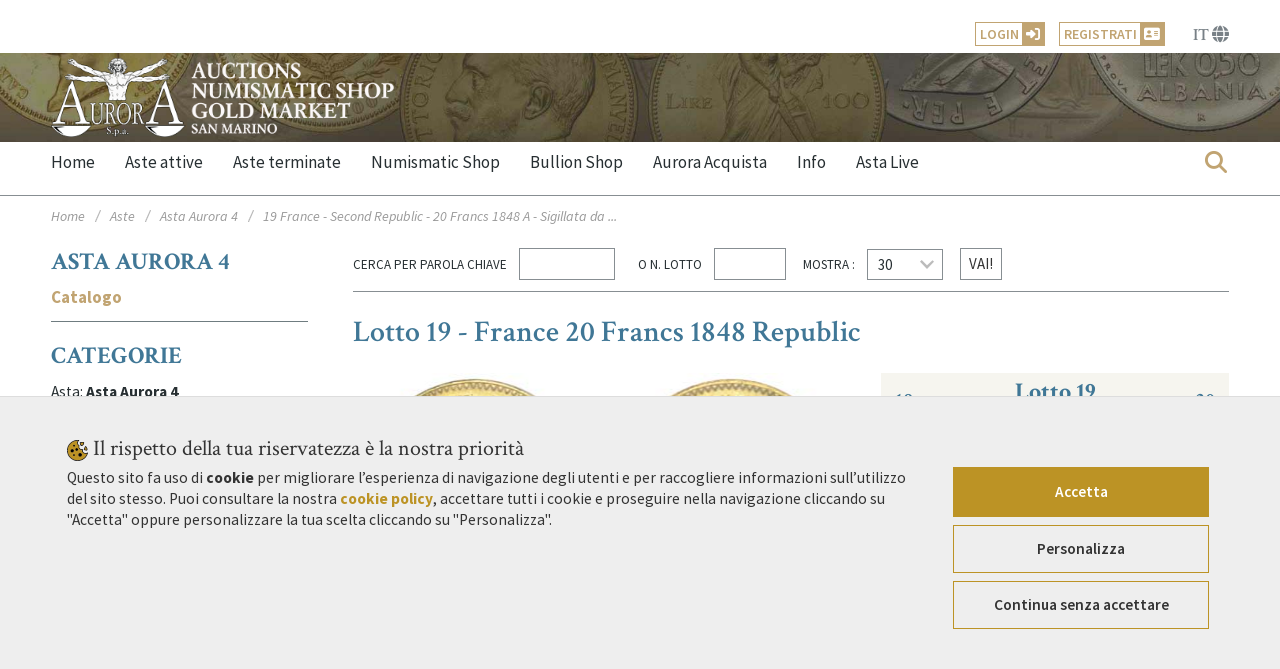

--- FILE ---
content_type: text/html; charset=utf-8
request_url: https://auctions.aurora.sm/it/lot/3471/france-second-republic-20-francs-1848-a-/
body_size: 14319
content:
<!DOCTYPE html>
<html lang="it">
<head>
        <meta charset="utf-8">
        <meta http-equiv="X-UA-Compatible" content="IE=edge">
                        <meta name="viewport" content="width=device-width, initial-scale=1">
                <meta property="og:image" content="https://bidkit.ams3.digitaloceanspaces.com/166/imgBig/2/19.jpg"/>
                <meta property="og:title" content="19 France - Second Republic - 20 Francs 1848 A - Sigillata da ... "/>
                <meta property="og:description" content="France - Second Republic - 20 Francs 1848 A - Sigillata da Perito FDC - oro mm ...  - Lotto 19 Asta Aurora 4 - Aste Numismatiche Shop Bullion Aurora"/>
                <link rel="apple-touch-icon" sizes="57x57" href="http://www.bidinside.com/icons/apple-icon-57x57.png">
<link rel="apple-touch-icon" sizes="60x60" href="http://www.bidinside.com/icons/apple-icon-60x60.png">
<link rel="apple-touch-icon" sizes="72x72" href="http://www.bidinside.com/icons/apple-icon-72x72.png">
<link rel="apple-touch-icon" sizes="76x76" href="http://www.bidinside.com/icons/apple-icon-76x76.png">
<link rel="apple-touch-icon" sizes="114x114" href="http://www.bidinside.com/icons/apple-icon-114x114.png">
<link rel="apple-touch-icon" sizes="120x120" href="http://www.bidinside.com/icons/apple-icon-120x120.png">
<link rel="apple-touch-icon" sizes="144x144" href="http://www.bidinside.com/icons/apple-icon-144x144.png">
<link rel="apple-touch-icon" sizes="152x152" href="http://www.bidinside.com/icons/apple-icon-152x152.png">
<link rel="apple-touch-icon" sizes="180x180" href="http://www.bidinside.com/icons/apple-icon-180x180.png">
<link rel="icon" href="http://www.bidinside.com/icons/favicon.ico">
<link rel="icon" type="image/png" sizes="192x192"  href="http://www.bidinside.com/icons/android-icon-192x192.png">
<link rel="icon" type="image/png" sizes="32x32" href="http://www.bidinside.com/icons/favicon-32x32.png">
<link rel="icon" type="image/png" sizes="96x96" href="http://www.bidinside.com/icons/favicon-96x96.png">
<link rel="icon" type="image/png" sizes="16x16" href="http://www.bidinside.com/icons/favicon-16x16.png">
<meta name="msapplication-TileColor" content="#ffffff">
<meta name="msapplication-TileImage" content="http://www.bidinside.com/icons/ms-icon-144x144.png">
<meta name="theme-color" content="#ffffff">        <link rel="canonical" href="https://auctions.aurora.sm/it/lot/3471/france-second-republic-20-francs-1848-a-/"/>
        <title>France - Second Republic - 20 Francs 1848 A - ...  - Aste Numismatiche Shop Bullion Aurora</title>
        <meta name="description" content="France - Second Republic - 20 Francs 1848 A - Sigillata da Perito FDC - oro mm ...  - Lotto 19 Asta Aurora 4 - Aste Numismatiche Shop Bullion Aurora"/>
        <base href="https://auctions.aurora.sm/"/>
        <!-- Bootstrap core CSS -->
        <link href="css/bootstrap.min.css" rel="stylesheet">

        <!-- Placed at the end of the document so the pages load faster --> 
        <script src="//cdnjs.cloudflare.com/ajax/libs/jquery/1.11.2/jquery.min.js"></script>
        <script src="js/cloudflare-patch.js"></script>
        <script src="js/bootstrap.min.js"></script>

        <link rel="stylesheet" href="b-admin/css/colorbox.css" type="text/css" media="screen" />
        <script type="text/javascript" src="b-admin/js/jquery.colorbox-min.js"></script>
        <script>
        $(document).ready(function()
        {
                let dims = get_bidbox_dimensions();
                let bb_w = dims['bb_w'];
                let bb_h = dims['bb_h'];
                $(".bidbox").colorbox({iframe: true, innerWidth: bb_w, innerHeight: bb_h, fixed: true, className: 'modal_lab'});
                $(window).resize(function()
                {
                        
                        let dims = get_bidbox_dimensions();
                        let bb_w = dims['bb_w'];
                        let bb_h = dims['bb_h'];
                        $.colorbox.resize({innerWidth: bb_w, innerHeight: bb_h});
                })
        });
        function performBid(){
                        document.getElementById('bid-form').submit();
                }     
        </script>

        <!-- Custom styles for this template -->
        <link rel="preconnect" href="https://fonts.googleapis.com">
<link rel="preconnect" href="https://fonts.gstatic.com" crossorigin>
<link href="https://fonts.googleapis.com/css2?family=Crimson+Text:ital,wght@0,400;0,600;0,700;1,400;1,600;1,700&family=Source+Sans+Pro:ital,wght@0,400;0,600;0,700;1,400;1,700&display=swap" rel="stylesheet"><script src="https://kit.fontawesome.com/26dda13011.js" crossorigin="anonymous"></script>        <link href="css/sequence.css" rel="stylesheet" type="text/css">
        <link href="css/flexslider.css" rel="stylesheet" type="text/css">
        <link href="jqtransfor/jqtransform.css" rel="stylesheet" type="text/css" media="all" />
        <link href="css/jquery.nouislider.css" rel="stylesheet" type="text/css">
        <link href="css/jquery.fancybox.css" rel="stylesheet" type="text/css">
        
<link href="css/style.css?ver=3.1" rel="stylesheet" type="text/css">

<link href="user/css/style_2023.css?ver=3.1" rel="stylesheet" type="text/css"/>

<link href="css/apply_user_vars.css?ver=3.1" rel="stylesheet" type="text/css"/>                        <link rel="stylesheet" href="css/flex.css" type="text/css" />
        <link rel="stylesheet" href="css/modules/inc_items_list.css" type="text/css" />
        <link rel="stylesheet" href="css/pages/lot.css" type="text/css" />
        <style>
            .lot_img_container {
                max-width: 50%;
            }
   
            
</style>
</head>
<body>
        <div class="wrapper">
                <div class="header navbar-fixed-top">
                        <div class="header_top">
                                <div class="container-fluid ">
                                        <div class="row">
                                                <div class="col-md-3">
                                                                                                        </div>
                                                <div class="col-md-9">
                                                        <div class="menu-box">
<script type="text/javascript">
function checkLogin(){
    submitFormLoginFunc();
        /*
        gtag('event', 'login', {
                'event_category': 'login',
                'event_label': '/it/lot/3471/france-second-republic-20-francs-1848-a-/',
                'value': 'IT',
                'event_callback': function() {
                  createFunctionWithTimeout(function() {
                    submitFormFunc();
                })

                }
              });
   
*/    
   }
function submitFormLoginFunc(){
    document.getElementById('formLogin').submit();
}
function toggle_pass2_vis() {
      var x = document.getElementById("password");
      var toggler = document.getElementById("pass_vis2_toggler");
      if (x.type === "password") {
        x.type = "text";
        toggler.classList.add('fa-eye-slash');
        toggler.classList.remove('fa-eye');
      } else {
        x.type = "password";
        toggler.classList.add('fa-eye');
        toggler.classList.remove('fa-eye-slash');
      }
    } 
</script>
<ul class="topnav">
<!--<p style="text-align:right" class="welcome"> -->
<li class="login_item icon_item"><a class="fancybox" id="LoginButton" href="#BiLogin">Login<i class="fas fa-sign-in-alt"></i></a></li>

<li class="register_item icon_item"><a id="LoginRegister" href="https://auctions.aurora.sm/it/register/1/">Registrati<i class="fas fa-address-card"></i></a></li>



    <li class="topnav_user_menu_container">
        <a class="subhover user_menu" href="#" onclick="return false;">
            <span class="shop-cart-num font-family-title">IT</span>
            <i class="fas fa-globe fa-ml"></i>
        </a>
        <ul class="subnav user_menu_subnav">
         
            <li class="lang_item cart">
                <a href="https://auctions.aurora.sm/en/lot/3471/france-second-republic-20-francs-1848-a-/" title="English">
                    <span class="lang_item_desc font-family-text no_border_top">English</span>
                    <i class="lang_item_abbr no_border_top" style="font-style: normal; padding-top: 4px;">EN</i>
                </a>
            </li>
                </ul>
    </li>

              


</ul>
<div style="display:none" id="BiLogin" role="dialog">
  <div style="margin-top:50px" class="modal-dialog">   
	<div id="loginbox">                    
		<div class="panel panel-info" >
			<div class="panel-heading">
				<div class="panel-title">Login</div>
				<!--<div style="float:right; font-size: 80%; position: relative; top:-10px"></div> -->
			</div>     
			<div style="padding-top:30px" class="panel-body" >
                                                <form id="formLogin" name="loginBox" action="https://auctions.aurora.sm/login.php" method="post">
                        <input type="hidden" name="currpage" value="/it/lot/3471/france-second-republic-20-francs-1848-a-/" />
                        <input type="hidden" name="language_login" value="it" />
                               Per favore, utilizza il tuo account <strong>Aurora Spa </strong> per collegarti.<br><br></p>
				<div style="margin-bottom: 25px" class="input-group">
					<span class="input-group-addon"><i class="fa fa-user"></i></span>
					<input  name="username" id="username"  type="text" class="form-control" value="" placeholder="Nome utente o Email"/>                                        
				</div>
				<div style="margin-bottom: 25px" class="input-group">
					<span class="input-group-addon"><i class="fa fa-lock"></i></span>
					<input id="password" type="password" class="form-control" name="password" placeholder="Password"><span class="input-group-addon" style="background:#FAFAFA"><a href="javascript:toggle_pass2_vis()"><i id="pass_vis2_toggler" class="fa fa-fw fa-eye"></i></a></span>
				</div>
                
                
				<div class="input-group">
					<div class="checkbox">
						<label>
							<input id="rememberme" type="checkbox" name="rememberme" value="1"> 
                                                            Ricordami						</label>
					</div>
				</div>
                
               
                
				<div style="margin-top:10px" class="form-group">
					<!-- Button -->
					<div class="col-sm-12 controls">
                                            <input type="submit" id="btn-login" class="btn btn-success" value="Login" > 
					</div>
				</div>
                
                
                <div style="clear:both"></div>
				<div class="form-group">
					<div>
						<div style="margin-top:15px; padding-top:15px; font-size:85%" >
                        	<p><strong><a href="https://auctions.aurora.sm/it/forgot-pw/1/">Hai dimenticato la password?</a></strong></p>
                        
						<p><strong>Nuovo utente</strong>? <a href="https://auctions.aurora.sm/it/register/1/">Registrati</a></p>
                        
                        <p><strong>Problemi con la registrazione o con il login?</strong><br />
<em>Ricordiamo agli utenti Bid Inside che <strong>su questo sito non sono valide le credenziali utilizzate su Bid Inside Network</strong>, ma è necessario avere un account distinto. Per questo motivo <strong>preghiamo gentilmente chi non si è mai registrato presso Aurora Numismatica di effettuare una nuova <a href="/it/register/1/">registrazione</a></strong>. Per assistenza registrazione o recupero password scrivere a <strong><a href="mailto:info@aurora.sm">info@aurora.sm</a></strong>.<br><br>Per contattare il webmaster scrivere a questo indirizzo email:  <a href="mailto:admin@bidinside.com?subject=Login Aurora Spa">admin@bidinside.com</a></em>.
                                        </p>
						</div>
					</div>
				</div>    
				</form>     
			</div>                     
		</div>  
	</div>
</div>
</div>

</div>                                                </div>
                                        </div>
                                </div>
                        </div>
                        <div class="clearfix"></div>
                        <div class="header_bottom">
                                <div class="container-fluid ">
                                        <div class="row">
                                                <div class="col-md-4 col-sm-3 ">
                                                                                                                        <div  class="logo"><a href="https://www.aurora.sm/"><img src="/user/img/Logo.png" alt="Aurora Spa" class="logo" /></a></div>
                                                                                                        </div>
                                                <div class="col-md-8 col-sm-9 bottomnav-container">
                                                        <!--<div style="background:url(user/img/img/sfondo-testa.jpg) no-repeat;width:40px; height:100px"></div>
<img style="float:right" src="user/img/sfondo-testa.jpg" alt="Bid Inside Auctions" title="Bid Inside Auctions" border="0" /> -->
                                                </div>
                                        </div>
                                </div>
                        </div>
                        <div class="clearfix"></div>
                        <div class="nav-shadow" id="stickyNav" >
     		<div class="nav-bg">
	       
        <div class="relative">
          <div class="navbar-header">
            <button type="button" class="navbar-toggle" data-toggle="collapse" data-target=".navbar-collapse"> <span class="sr-only">Toggle navigation</span> <span class="icon-bar"></span> <span class="icon-bar"></span> <span class="icon-bar"></span> </button>
            
          </div>
          <div class="nav-wrap collapse navbar-collapse">
            
            <ul class="nav ">
                            	<li style="display:none" id="logoStickyLi"><img style="height:36px; padding:4px 0 4px 0" src="/user/img/LogoSticky.png" alt="Aurora Spa" /></li>
            			<li class=""><a href="https://www.aurora.sm/">Home</a></li>
			            
            <li id="aucs_active_menu" 
                class=" dropdown">
                <a  href="https://auctions.aurora.sm/" class="dropdown-toggle" data-toggle="dropdown">Aste attive</a>
							<ul class="dropdown-menu">
										<li class="dropdown auc_active">
							<a href="https://auctions.aurora.sm/it/auc/28/asta-aurora-34/1/">Asta Aurora 34</a>	
						</li>
									</ul>
							 </li>
             
        						<li id="aucs_ended_menu" 
                                                    <li id="aucs_ended_menu" 
                                                    class=" dropdown ENDED">
                                                        <a  href="https://auctions.aurora.sm/it/aucs/2/aste-terminate/1/" class="dropdown-toggle" data-toggle="dropdown">Aste terminate</a>
                                                            <ul class="dropdown-menu">
																	<li class="dropdown auc_ended ">
											<a href="https://auctions.aurora.sm/it/auc/27/asta-aurora-33/1/">Asta Aurora 33</a>	
										</li>
																			<li class="dropdown auc_ended ">
											<a href="https://auctions.aurora.sm/it/auc/26/asta-aurora-32/1/">Asta Aurora 32</a>	
										</li>
																			<li class="dropdown auc_ended ">
											<a href="https://auctions.aurora.sm/it/auc/25/asta-aurora-31/1/">Asta Aurora 31</a>	
										</li>
																			<li class="dropdown auc_ended ">
											<a href="https://auctions.aurora.sm/it/auc/24/asta-aurora-30/1/">Asta Aurora 30</a>	
										</li>
																			<li class="dropdown auc_ended ">
											<a href="https://auctions.aurora.sm/it/auc/23/asta-aurora-29/1/">Asta Aurora 29</a>	
										</li>
																			<li class="dropdown auc_ended ">
											<a href="https://auctions.aurora.sm/it/auc/22/asta-aurora-28/1/">Asta Aurora 28</a>	
										</li>
																			<li class="dropdown auc_ended ">
											<a href="https://auctions.aurora.sm/it/auc/21/asta-aurora-27/1/">Asta Aurora 27</a>	
										</li>
																			<li class="dropdown auc_ended ">
											<a href="https://auctions.aurora.sm/it/auc/19/asta-aurora-25/1/">Asta Aurora 25</a>	
										</li>
																			<li class="dropdown auc_ended ">
											<a href="https://auctions.aurora.sm/it/auc/17/asta-aurora-23/1/">Asta Aurora 23</a>	
										</li>
																			<li class="dropdown auc_ended ">
											<a href="https://auctions.aurora.sm/it/auc/15/asta-aurora-21/1/">Asta Aurora 21</a>	
										</li>
									                                                             <li><a  href="https://auctions.aurora.sm/it/aucs/2/aste-terminate/1/?f_scat=0">Aste terminate - Tutti</a></li>
							</ul>
						 </li>
                                                
						                <li class="dropdown">
                                    <a class="dropdown-toggle" data-toggle="dropdown" href="https://auctions.aurora.sm/it/shop/1/">Numismatic Shop</a>
                				
					<ul class="dropdown-menu">
                                                                                        <li class="dropdown"><a href="https://auctions.aurora.sm/it/shop/1/">Monete da collezione - Tutte</a></li><li class="dropdown"><a href="https://auctions.aurora.sm/it/scat/17/box-ngc/1/">Box NGC <span></span></a></li><li class="dropdown"><a href="https://auctions.aurora.sm/it/scat/5/zecche-italiane/1/">Zecche Italiane <span></span></a></li><li class="dropdown"><a href="https://auctions.aurora.sm/it/scat/4/regno-ditalia/1/">Regno d'Italia <span></span></a></li><li class="dropdown"><a href="https://auctions.aurora.sm/it/scat/6/world-coins/1/">World Coins <span></span></a></li>                    </ul>
                  </li>
                  <li class="dropdown"><a class="dropdown-toggle" data-toggle="dropdown" href="https://auctions.aurora.sm/it/scat/200/shop-bullion-vendita/0/1/">Bullion Shop</a>            <ul class="dropdown-menu">
                <li class="shop_bullion_sale ">
                    <a class="shiSubCat" href="https://auctions.aurora.sm/it/scat/200/shop-bullion-vendita/0/1/">Monete da investimento - Tutte</a>
                </li>
                                <li class="shop_cat_sale_bullion ">
                  <a class="shiSubCat" href="https://auctions.aurora.sm/it/sscat/16/200/offerta-0-spread/0/1/">Offerta 0% Spread! (13)</a>
                </li>
                                <li class="shop_cat_sale_bullion ">
                  <a class="shiSubCat" href="https://auctions.aurora.sm/it/sscat/17/200/offerta-1-spread/0/1/">Offerta 1% Spread! (11)</a>
                </li>
                                <li class="shop_cat_sale_bullion ">
                  <a class="shiSubCat" href="https://auctions.aurora.sm/it/sscat/20/200/offerta-2-spread/0/1/">Offerta 2% Spread! (1)</a>
                </li>
                                <li class="shop_cat_sale_bullion ">
                  <a class="shiSubCat" href="https://auctions.aurora.sm/it/sscat/11/200/marengo/0/1/">Marengo (7)</a>
                </li>
                                <li class="shop_cat_sale_bullion ">
                  <a class="shiSubCat" href="https://auctions.aurora.sm/it/sscat/12/200/sterlina/0/1/">Sterlina (25)</a>
                </li>
                                <li class="shop_cat_sale_bullion ">
                  <a class="shiSubCat" href="https://auctions.aurora.sm/it/sscat/13/200/oncia/0/1/">Oncia (6)</a>
                </li>
                                <li class="shop_cat_sale_bullion ">
                  <a class="shiSubCat" href="https://auctions.aurora.sm/it/sscat/14/200/altro-oro/0/1/">Altro Oro (14)</a>
                </li>
                                <li class="shop_cat_sale_bullion ">
                  <a class="shiSubCat" href="https://auctions.aurora.sm/it/sscat/5/200/argento/0/1/">Argento (15)</a>
                </li>
                            </ul>
                      </li>
          <li class="dropdown"><a class="dropdown-toggle" data-toggle="dropdown" href="https://auctions.aurora.sm/it/scat/200/shop-bullion-acquisto/1/1/">Aurora Acquista</a>            <ul class="dropdown-menu">
                <li class="shop_bullion_buy ">
                    <a class="shiSubCat" href="https://auctions.aurora.sm/it/scat/200/shop-bullion-acquisto/1/1/">Monete da investimento - Tutte</a>
                </li>
                                <li class="shop_cat_buy_bullion ">
                  <a class="shiSubCat" href="https://auctions.aurora.sm/it/sscat/11/200/marengo/1/1/">Marengo (61)</a>
                </li>
                                <li class="shop_cat_buy_bullion ">
                  <a class="shiSubCat" href="https://auctions.aurora.sm/it/sscat/12/200/sterlina/1/1/">Sterlina (31)</a>
                </li>
                                <li class="shop_cat_buy_bullion ">
                  <a class="shiSubCat" href="https://auctions.aurora.sm/it/sscat/13/200/oncia/1/1/">Oncia (55)</a>
                </li>
                                <li class="shop_cat_buy_bullion ">
                  <a class="shiSubCat" href="https://auctions.aurora.sm/it/sscat/14/200/altro-oro/1/1/">Altro Oro (120)</a>
                </li>
                                <li class="shop_cat_buy_bullion ">
                  <a class="shiSubCat" href="https://auctions.aurora.sm/it/sscat/26/200/platino/1/1/">Platino (1)</a>
                </li>
                            </ul>
                      </li>
                  	<li id="info_short_menu" class="dropdown"><a href="javascript:void(0);" class="dropdown-toggle" data-toggle="dropdown">Info</a>
              <ul class="dropdown-menu">
        
            	<li class="info_short"><a href="https://auctions.aurora.sm/it/cnt/40/info-condizioni-di-vendita-shop-online/">Info + Condizioni di vendita Shop Online</a></li>            </ul>
           </li>
		<li><a href="/la/login.php?Lang=IT" target="_blank">Asta Live</a></li>		
              
              
            </ul>
          </div>
                    <div id="sb-search" class="sb-search">
            <form method="get" action="https://auctions.aurora.sm/it/cat/0/0/monete/1/">
              <input class="sb-search-input" placeholder="Cerca aste - Inserisci numero lotto o parola chiave ..." type="text" value="" name="f_search_string" id="f_search_string2">
              <input class="sb-search-submit" type="submit" value="">
              <span class="sb-icon-search"><i class="fas fa-search"></i></span>
            </form>
          </div> <!---->
                  </div>
      </div>
    </div>
    <div class="clearfix"></div>
  </div>
<script>
if($('.info_short.active').length>0)
    $('#info_short_menu').addClass('active');
if($('.auc_active.active').length>0 && $('#aucs_active_menu').length>0)
    $('#aucs_active_menu').addClass('active');
if($('.auc_ended.active').length>0 && $('#aucs_ended_menu').length>0)
    $('#aucs_ended_menu').addClass('active');

</script>
  
                <div class="white-bg pad-bottom30">
                        <div class="page-index">
                                <div class="container-fluid ">
                                        <ul>
                                                                                                        <li><a href="https://www.aurora.sm/">Home</a> </li>
                                                        <li><a href="https://auctions.aurora.sm/">Aste</a> </li>
                                                 
                                                <li><a href="https://auctions.aurora.sm/it/auc/5/asta-aurora-4/1/">Asta Aurora 4</a></li>
                                                <li>19 France - Second Republic - 20 Francs 1848 A - Sigillata da ... </li>

                                        </ul>
                                </div>
                        </div>
                        <div class="clearfix"></div>
                        <div class="container-fluid ">
                                <div class="row">
                                                                                <div class="col-md-9 rightbar">
                                                <div class="pagecaptionsearch no-margin-border-top">
                                                        <div class="row sorter"  style="padding:0; margin:0;">
                                                                <form method="get" action="https://auctions.aurora.sm/it/auc/5/asta-aurora-4/1/" id="FiltraRes" class="lotsListForm flex flex-column">
                                                                        <div class="FiltraRes2 col-md-12 col-sm-12 no_margin_top">
                                                                                <div class="filters filters_left">
                                                                                        <div class="sort-by filter_container">
                                                                                                <input type="hidden" name="f_display" value="1" id="f_display"/>
                                                                                                <label class="filter_label">Cerca per parola chiave</label>
                                                                                                <input onChange="document.getElementById('f_search_lot').value=''" id="f_search_string" type="text" size="5" name="f_search_string" value=""/>
                                                                                        </div>
                                                                                        <div class="sort-by filter_container">
                                                                                                <label class="filter_label">&nbsp;&nbsp;o n. lotto</label>
                                                                                                <input onChange="document.getElementById('f_search_string').value=''" id="f_search_lot" type="text" size="2" name="f_search_lot" value=""/>
                                                                                        </div>
                                                                                        <div class="sort-by filter_container cform">
                                                                                                <label class="filter_label">Mostra :</label>
                                                                                                <select name="f_rec_page">
                                                                                                        <option value="10">10</option>
                                                                                                        <option value="20">20</option>
                                                                                                        <option selected="selected" value="30">30</option>
                                                                                                        <option value="50">50</option>
                                                                                                        <option value="100">100</option>
                                                                                                </select>
                                                                                        </div>
                                                                                        <div class="sort-by">
                                                                                                <input class="btn btn-sm btn-default" type="submit" value="Vai!" />
                                                                                        </div>
                                                                                </div>
                                                                        </div>
                                                                </form>
                                                        </div>
                                                        <div class="clearfix"></div>
                                                </div>
                                                <div class="clearfix"></div>
                                                <h1 class="lot_title secondary_title">
                                                    Lotto 19 - France 20 Francs 1848 Republic                                                    
                                                </h1>
                                                <div class="products-details">
                                                        <div class="row">
                                                                <div class="col-md-7">
                                                                                                                                                        <div class="product-view">
                                                                                        <div class="product-img-box">
                                                                                                <a href="https://bidkit.ams3.digitaloceanspaces.com/166/imgBig/2/19.jpg" data-fancybox="gallery" class="fancybox big_image_link"><img id="big_image" src="https://bidkit.ams3.digitaloceanspaces.com/166/imgMed/2/19.jpg" alt="France - Second Republic - 20 ... "/> </a> 
                                                                                        </div>
                                                                                        <div class="clearfix"></div>    
                                                                                </div>
                                                                                                                                        </div>
                                                                <div class="col-md-5 lot_box_right">
                                                                                                                                                <div class="product-details-box lot-details-box">
                                                                                <div class="lot_name_cont">
    <div class="prev prev_next">
        <a class="tool" data-toggle="tooltip" data-original-title="France - Louis Philippe - 20 Francs 1848 A - ... " data-placement="bottom" href="https://auctions.aurora.sm/it/lot/3470/france-louis-philippe-20-francs-1848-a-/">18 <img src='/images/arrow_left.png'></a>    </div>
    <div class="lot_name_cat">
        <h4 class="lot_name">
            Lotto 19        </h4>
        <a class="item-cat" href="https://auctions.aurora.sm/it/cat/24/5/collezione-marengo/1/">Collezione Marengo</a>    </div>
    <div class="next prev_next">
        <a class="tool" data-toggle="tooltip" data-original-title="France - Second Republic - 20 Francs 1850 A - ... " data-placement="bottom" href="https://auctions.aurora.sm/it/lot/3472/france-second-republic-20-francs-1850-a-/"><img src='/images/arrow_right.png'> 20</a>    </div>
</div>
<div id="lotDescCont_Desc" class="lotDescCont lot_desc_cont">
    France 20 Francs 1848 Republic            </div>
<div class="lot_data">
                    
<div class="lot_details_cont">
	<div class="lot_details_label det_start_price">
		Base d'asta:
	</div>
	<div class="lot_details_txt">
		180,00 EUR	</div>
</div>
<div class="clearfix"></div>  
	
    <div class="lot_details_cont">
		<div class="lot_details_label det_curr_bid">
			Aggiudicazione:
		</div>
		<div class="lot_details_txt">
			240,00 EUR            
            
            
		</div>
	
	</div>
    <div class="clearfix"></div>
    
    		<div class="lot_details_cont">
			<div class="lot_details_label det_min_bid">
				Numero offerte:
			</div>
			<div class="lot_details_txt">
				1				
			</div>
		
		</div>
		<div class="clearfix"></div>  
		                          
                
</div>


<div class="clearfix"></div>


 

 
<div class="clearfix"></div>  

<style>
.fancybox-slide.fancybox-slide--iframe .fancybox-close-small {
    right: 0 !important;
}
</style>


<script>
  var msg_add_watch_list = "Tieni d'occhio questo oggetto";
  var msg_del_watch_list = "Non osservare più quest'oggetto";
</script>
<script src="js/modules/inc_lots_list.js" type="text/javascript"></script>                                                                                                                                                    </div>
                                                                        <div class='clearfix'></div>
        <h3 class="lot_bids_title">Offerte</h3>
        <div class="clearfix"></div>
        <div class="lot_details_cont text_l">
                <i class="fas fa-arrow-circle-right"></i>
                <div class="lot_details_txt det_lot_status lot_details_label">
                        Stato lotto:
                </div>
                <div class="lot_details_txt" style="width:300px">
                        Asta chiusa                </div>
        </div>
        <div class="clearfix"></div>
<style>
p.Small
{
        padding-left: 15px;
}
p.Small:last-of-type
{
        margin-bottom: 0;
}
p.Small:first-of-type
{
        padding-top: 5px;
}
.lot_details_btn
{
        padding-left: 15px;
        padding-top: 5px;
}
</style>

<link href="css/section/live_auto_bids_style.css" rel="stylesheet">                                                                </div>
                                                        </div>
                                                </div>
                                                <div class="clearfix"></div>
                                                <h3 class="lot_desc_title">
                                                        Descrizione                                                </h3>
                                                <div class="clearfix"></div>
                                                
                                                <div id="lot_bottom_desc" class="lot_bottom_desc">
                                                                                                                        <div class="lot_bottom_desc_attr" id="lot_bottom_desc1">
                                                                        France - Second Republic - 20 Francs 1848 A - Sigillata da Perito FDC - oro mm 21<br><br>Base d'asta / Starting Bid: 180 Euro                                                                </div>
                                                                <div class="clearfix"></div>
                                                                                                        </div>
                                                
                                                                                                        <div class="lot_bottom_register">
                                                                Le offerte sono riservate agli utenti registrati e autorizzati.<br/><br/>
Utilizzare il modulo di registrazione oppure effettuare il login cliccando sul link <strong>login</strong> in alto a destra.<br/><br/> Per qualsiasi informazione contattare <a href="mailto:info@aurora.sm">info@aurora.sm</a>
                                                        </div>
                                                                                        </div>
                                                                                        <div class="col-md-3 leftbar" >
                                                        <div class="leftbox category leftbox_multiple_nav">
	<h3 class="title">Asta Aurora 4</h3>
	<ul class="category_nav"><li class="active" ><a class="active" href="https://auctions.aurora.sm/it/auc/5/asta-aurora-4/1/">Catalogo</a></li>
        
        </ul>
	<div class="separator"></div>

                   
</div>
                                                        <div class="leftbox leftbox_auc_cats">
<h3 class="title"><strong>Categorie</strong></h3>
    <p class="">Asta: <strong>Asta Aurora 4</strong></p>
<ul><li class="active" ><a href="https://auctions.aurora.sm/it/cat/24/5/collezione-marengo/1/">Collezione Marengo</a></li><li><a href="https://auctions.aurora.sm/it/cat/9/5/world-coins/1/">World Coins</a></li><li><a href="https://auctions.aurora.sm/it/cat/8/5/zecche-italiane/1/">Zecche Italiane</a></li><li><a href="https://auctions.aurora.sm/it/cat/25/5/raccolta-piastre-e-scudi-papali/1/">Raccolta Piastre e Scudi Papali</a></li><li><a href="https://auctions.aurora.sm/it/cat/26/5/collezione-carlo-alberto/1/">Collezione Carlo Alberto</a></li><li><a href="https://auctions.aurora.sm/it/cat/12/5/regno-ditalia/1/">Regno d'Italia</a></li><li><a href="https://auctions.aurora.sm/it/cat/13/5/monete-repubblica-italiana/1/">Monete Repubblica Italiana</a></li><li><a href="https://auctions.aurora.sm/it/cat/20/5/medaglie-italiane/1/">Medaglie italiane</a></li><li><a href="https://auctions.aurora.sm/it/cat/15/5/medaglie-internazionali/1/">Medaglie internazionali</a></li></ul></div>
                                                        	<div class="leftbox leftbox_timetable">
    	<h3 class="title"><strong>Orari</strong></h3>
<p class=""></i> <strong>Offerte pre-asta - Fine</strong><br/>
			
			18 11 2016 12:00 CET</p><p class=""></i> <strong>Asta di sala - Inizio</strong><br/>
				19 11 2016 14:30 CET </p>    </div>
                                                                                                        </div>
                                                                        </div>
                        </div>
                        <div class="clearfix"></div>
                </div>
                <div class="footer">
    <div class="footer-info">
      <div class="container-fluid ">
        <div class="row">
          <div class="col-md-4 col-sm-4">
          	<div class="information bottombox">
           	 <h4 class="title"><strong>Informazioni</strong></h4>
<ul class="footer-menu"><li><a href="/la/login.php?Lang=IT" target="_blank">Asta Live</a></li><li><a href="https://auctions.aurora.sm/it/cnt/40/info-condizioni-di-vendita-shop-online/">Info + Condizioni di vendita Shop Online</a></li></ul>             </div>
          </div>
          <div class="col-md-4 col-sm-4 ">
          	<div class="contact-info bottombox">
          	 <h4 class="title"><strong>Il mio account</strong></h4>
  
	 <p><a class="fancybox" id="LoginButton2" href="#BiLogin">Login</a></p>
    <p><a  href="https://auctions.aurora.sm/it/register/1/">Registrati</a></p>
            </div>
          </div>
          <div class="col-md-4 col-sm-4">
          	<div class="contact-info bottombox bottombox-contacts">	
                         <h4 class="title"><strong>Contatti</strong></h4>
                                                            <p> <a href="tel:+390549905650">+39 0549 905650</a></p>
                                    			
			
			            <p> <a href="mailto:info@aurora.sm">info@aurora.sm</a></p>
            
            			<p> <span class="adress">Via Tre Settembre 119,  Dogana,
              47891, San Marino</span></p>
			            
            
                       	</div>
          </div>
        </div>
      </div>
    </div>
    <div class="copyright-info">
      <div class="container-fluid ">
        <div class="row">
          <div class="col-md-6">
            <p><strong>Aurora S.p.a. </strong>- Via Tre Settembre 119, Dogana, Repubblica di San Marino - Tel.&nbsp;+39 0549 905650 /&nbsp;+39 347 8992677 - COE SM28940</p>          </div>
            
          <div class="col-md-6">
          	
        <div style="display:flex; flex-direction:column;" class="right-text">
            <div style="display:flex; flex-direction:row;justify-content: flex-end;">
                        <a style="margin-left: 1vw;" href="cookie-declaration.php?Lang=IT">dichiarazione dei cookie</a>
          </div>
            <p>Powered by <a href="https://www.bid-kit.com/">bid-KIT</a>&reg;</p>
          
          
          
        </div>
        </div>
          <a href="#javascript:void(0)" id="back_top" >TOP</a> </div>

          
      </div>
    </div>
  </div>

</script>
<script src="../js/cookies.js"></script>
<link href="../css/cookies.css?ver=3.1" rel="stylesheet" type="text/css">

<div data-nosnippet id="cookieChoiceInfo" class="hidden">
  
    <div class="row">
        <div class="col-md-9">
            <div id="cookieChoiceText">
    <h2>
      <img style="border:0" width="21" height="21" src="/img/cookies-icon-6.png"  alt="Cookie Policy" />
      Il rispetto della tua riservatezza è la nostra priorità    </h2>
    <p>
      Questo sito fa uso di <strong>cookie</strong> per migliorare l’esperienza di navigazione degli utenti e per raccogliere informazioni sull’utilizzo del sito stesso. Puoi consultare la nostra <strong><a href="" onclick="toggleCookieModal();selectModalTab(0);return false;">cookie policy</a></strong>, accettare tutti i cookie e proseguire nella navigazione cliccando su "Accetta" oppure personalizzare la tua scelta cliccando su "Personalizza".    </p>
  </div>
        </div>
        <div class="col-md-3" style="padding-top:25px">
            <div class="row">
                <div class="col-md-12  evid">
                    <a class="cookieBannerButton" href="" onclick="acceptAllCookies();return false;">
                        Accetta                    </a>
                </div>
            </div>
            <div class="row">
                <div class="col-md-12">
                  <!--<a href="" onclick="toggleCookieModal();selectModalTab(0);return false;">
                        Informazioni sui cookie                        </a>-->
                    <a class="cookieBannerButton" href="" onclick="toggleCookieModal();selectModalTab(1);return false;">
                        Personalizza                    </a>
                </div>
            </div>
            <div class="row">
                <div class="col-md-12" >
                    <a class="cookieBannerButton" href="" onclick="acceptCookies(['COOKIE_NECESSARI']);return false;">
                        Continua senza accettare                    </a><!---->
                </div>
            </div>
            <div>
            
            
            
          </div>
        </div>
 </div>
</div>
<div data-nosnippet id="cookieChoiceModal" class="hidden">
  <div id="cookieChoiceModalContent">
    <div id="cookieChoiceModalNavMenu">
      <a class="cookieNavLink" href="" onclick="selectModalTab(0);return false;">
        Informazioni sui cookie      </a>
      <a class="cookieNavLink" href="" onclick="selectModalTab(1);return false;">
        Personalizza        <!-- Gestisci le impostazioni sui cookie -->
      </a>
      <a class="closeIcon" href="" onclick="toggleCookieModal();return false;">
        x
      </a>
    </div>
    <div id="cookieChoiceModalNavContent">
      <div class="cookieModalContent customScroll cookiesInfoContainer" id="cookieModalInfo">
        <div class="page_title_container">
    <h1 class="page_title">
        Cookie Policy    </h1>
</div>
<h3>Cookies</h3><p>Per far funzionare bene questo sito, a volte installiamo sul tuo dispositivo dei piccoli file di dati che si chiamano "cookies". Anche la maggior parte dei grandi siti fanno lo stesso.</p>
<h3>Cosa sono i cookies?</h3><p>Un cookie è un piccolo file di testo che i siti salvano sul tuo computer o dispositivo mobile mentre li visiti. Grazie ai cookies il sito ricorda le tue azioni e preferenze (per esempio login, lingua, dimensioni dei caratteri e altre impostazioni di visualizzazione) in modo che tu non debba reinserirle quando torni sul sito o navighi da una pagina all'altra.</p>
<h3>Come utilizziamo i cookies?</h3>
<h4>Cookie di terze parti</h4>

<h5>Google Analytics</h5><p>Questo sito utilizza Google Analytics per raccogliere informazioni circa l'utilizzo degli utenti del proprio sito web. Google Analytics genera informazioni statistiche e di altro genere attraverso i cookie, memorizzati sui computer degli utenti. Le informazioni generate relative al nostro sito web sono utilizzate per fare dei report sull’utilizzo dei siti web. Google memorizzerà ed utilizzerà queste informazioni. La politica sulla privacy di Google è disponibile al seguente indirizzo: <a href="https://policies.google.com/privacy" target="_blank">https://policies.google.com/privacy</a>.</p><p>Non è necessario abilitare i cookies perché il sito funzioni, ma farlo migliora la navigazione. È possibile cancellare o bloccare i cookies, però in questo caso alcune funzioni del sito potrebbero non funzionare correttamente.<br>Le informazioni riguardanti i cookies non sono utilizzate per identificare gli utenti e i dati di navigazione restano sempre sotto il nostro controllo. Questi cookies servono esclusivamente per i fini qui descritti.</p>

<h3>Come controllare e modificare i cookies?</h3><p>In qualsiasi momento è possibile modificare o revocare il proprio consenso dalla <a href="cookie-declaration.php?Lang=IT">dichiarazione dei cookie</a> sul nostro sito Web.</p>
<h3>Informativa sulla privacy</h3><p>Scopra di più su chi siamo, come può contattarci e come trattiamo i dati personali nella nostra <a href="https://www.bidinside.com/it/cnt/36/informativa-della-legge-sulla-privacy/" onclick="return false;">informativa sulla privacy</a>.</p>
      </div>
      <div class="cookieModalContent customScroll" id="cookieModalManage">

        <div class="cookieTypesContainer customScroll">
          <div id="cookieModalManageNavMenu">
                          <a class="cookieManageNavLink  selected " href="" onclick="selectModalManageTab(0);return false;">
                Necessari (10)
              </a>
                            <a class="cookieManageNavLink " href="" onclick="selectModalManageTab(1);return false;">
                Analitici (10)
              </a>
                            <a class="cookieManageNavLink " href="" onclick="selectModalManageTab(2);return false;">
                Tecnici (0)
              </a>
                            <a class="cookieManageNavLink " href="" onclick="selectModalManageTab(3);return false;">
                Profilazione (0)
              </a>
                            <a class="cookieManageNavLink " href="" onclick="selectModalManageTab(4);return false;">
                Non classificati (0)
              </a>
                        </div>
          <div id="cookieModalManageNavContent">
                        <div class="cookieModalManageContent" id="cookieModalManageCOOKIE_NECESSARI">
              <p>
              I cookie necessari contribuiscono a rendere fruibile il sito web abilitandone funzionalità di base quali la navigazione sulle pagine e l'accesso alle aree protette del sito. Il sito web non è in grado di funzionare correttamente senza questi cookie.              </p>
                            <label id="sliderCOOKIE_NECESSARI" class="switch  disabled ">
                <input id="checkboxCOOKIE_NECESSARI" type="checkbox" checked >
                <span class="slider"></span>
              </label>
              <table>
                <thead>
                  <tr>
                    <th>Nome</th>
                    <th>Fornitore</th>
                    <th>Scopo</th>
                    <th>Scadenza</th>
                  </tr>
                </thead>
                <tbody>
                  <tr><td>cookieConsent</td><td><a target='_blank' href='https://www.bidinside.com/en/cnt/35/cookie-policy/'> Bid Inside </a></td><td>Memorizza lo stato del consenso ai cookie dell'utente per il dominio corrente</td><td>6 mesi</td><tr><tr><td>PHPSESSID</td><td><a target='_blank' href='https://www.bidinside.com/en/cnt/35/cookie-policy/'> Bid Inside </a></td><td>Preserva gli stati dell'utente nelle diverse pagine del sito.</td><td>Quando termina la sessione di navigazione</td><tr><tr><td>f_display</td><td><a target='_blank' href='https://www.bidinside.com/en/cnt/35/cookie-policy/'> Bid Inside </a></td><td>I cookie f_display memorizzano la modalità di visualizzazione scelta dall'utente nelle pagine in cui sono presenti delle liste</td><td>Quando termina la sessione di navigazione</td><tr><tr><td>f_page</td><td><a target='_blank' href='https://www.bidinside.com/en/cnt/35/cookie-policy/'> Bid Inside </a></td><td>I cookie f_page memorizzano la pagina visualizzata dall'utente nelle pagine in cui sono presenti delle liste</td><td>Quando termina la sessione di navigazione</td><tr><tr><td>f_rec_page</td><td><a target='_blank' href='https://www.bidinside.com/en/cnt/35/cookie-policy/'> Bid Inside </a></td><td>I cookie f_rec_page memorizzano il numero di elementi da visualizzare per pagina scelto dall'utente nelle pagine in cui sono presenti delle liste</td><td>Quando termina la sessione di navigazione</td><tr><tr><td>f_order_by</td><td><a target='_blank' href='https://www.bidinside.com/en/cnt/35/cookie-policy/'> Bid Inside </a></td><td>I cookie f_order_by memorizzano il parametro di ordinamento selezionato dall'utente nelle pagine in cui sono presenti delle liste</td><td>Quando termina la sessione di navigazione</td><tr><tr><td>f_order_dir</td><td><a target='_blank' href='https://www.bidinside.com/en/cnt/35/cookie-policy/'> Bid Inside </a></td><td>I cookie f_order_dir memorizzano la direzione di ordinamento scelta dall'utente nelle pagine in cui sono presenti delle liste</td><td>Quando termina la sessione di navigazione</td><tr><tr><td>watch_list_show_imgs</td><td><a target='_blank' href='https://www.bidinside.com/en/cnt/35/cookie-policy/'> Bid Inside </a></td><td>Il cookie watch_list_show_imgs memorizza la scelta dell'utente riguardo il mostrare o il nascondere le immagini dei lotti nella pagina con la lista dei lotti in osservazione</td><td>Quando termina la sessione di navigazione</td><tr><tr><td>selected_voice</td><td><a target='_blank' href='https://www.bidinside.com/en/cnt/35/cookie-policy/'> Bid Inside </a></td><td>Il cookie selected_voice memorizza la voce selezionata dall'utente per la sintesi vocale presente nell'asta live</td><td>1 Mese</td><tr><tr><td>include_autobids</td><td><a target='_blank' href='https://www.bidinside.com/en/cnt/35/cookie-policy/'> Bid Inside </a></td><td>Il cookie include_autobids memorizza la scelta dell'utente di mostrare o nascondere le proprie Autobid nella pagina 'Le tue offerte'</td><td>6 mesi</td><tr>                </tbody>
              </table>
              
            </div>
                        <div class="cookieModalManageContent" id="cookieModalManageCOOKIE_ANALITICI">
              <p>
              I cookie analitici aiutano a capire come i visitatori interagiscono con il sito web, raccogliendo e trasmettendo informazioni statistiche al Titolare del trattamento.              </p>
                            <label id="sliderCOOKIE_ANALITICI" class="switch ">
                <input id="checkboxCOOKIE_ANALITICI" type="checkbox" checked >
                <span class="slider"></span>
              </label>
              <table>
                <thead>
                  <tr>
                    <th>Nome</th>
                    <th>Fornitore</th>
                    <th>Scopo</th>
                    <th>Scadenza</th>
                  </tr>
                </thead>
                <tbody>
                  <tr><td>_ga</td><td><a target='_blank' href='https://policies.google.com/privacy'>google</a></td><td>Registra un ID univoco utilizzato per generare dati statistici su come il visitatore utilizza il sito internet.</td><td>2 anni</td><tr><tr><td>_gat_gtag</td><td><a target='_blank' href='https://policies.google.com/privacy'>google</a></td><td>Utilizzato da Google Analytics per limitare la frequenza delle richieste</td><td>1 giorno</td><tr><tr><td>_gat</td><td><a target='_blank' href='https://policies.google.com/privacy'>google</a></td><td>Utilizzato da Google Analytics per limitare la frequenza delle richieste</td><td>1 giorno</td><tr><tr><td>_gid</td><td><a target='_blank' href='https://policies.google.com/privacy'>google</a></td><td>Registra un ID univoco utilizzato per generare dati statistici su come il visitatore utilizza il sito internet.</td><td>1 giorno</td><tr><tr><td>__utma</td><td><a target='_blank' href='https://www.bidinside.com/en/cnt/35/cookie-policy/'> Bid Inside </a></td><td>Utilizzato per distinguere utenti e sessioni. Il cookie viene creato quando viene eseguita la libreria javascript e non esistono cookie __utma esistenti. Il cookie viene aggiornato ogni volta che i dati vengono inviati a Google Analytics.</td><td>2 anni</td><tr><tr><td>__utmt</td><td><a target='_blank' href='https://www.bidinside.com/en/cnt/35/cookie-policy/'> Bid Inside </a></td><td>Utilizzato per limitare la velocità di richiesta.</td><td>10 minuti</td><tr><tr><td>__utmb</td><td><a target='_blank' href='https://www.bidinside.com/en/cnt/35/cookie-policy/'> Bid Inside </a></td><td>Utilizzato per determinare nuove sessioni/visite. Il cookie viene creato quando viene eseguita la libreria javascript e non esistono cookie __utmb esistenti. Il cookie viene aggiornato ogni volta che i dati vengono inviati a Google Analytics.</td><td>30 minuti</td><tr><tr><td>__utmc</td><td><a target='_blank' href='https://www.bidinside.com/en/cnt/35/cookie-policy/'> Bid Inside </a></td><td>Non utilizzato in ga.js. Impostato per l'interoperabilità con urchin.js. Storicamente, questo cookie operava insieme al cookie __utmb per determinare se l'utente si trovava in una nuova sessione/visita.</td><td>Quando termina la sessione di navigazione</td><tr><tr><td>__utmz</td><td><a target='_blank' href='https://www.bidinside.com/en/cnt/35/cookie-policy/'> Bid Inside </a></td><td>Memorizza la sorgente di traffico o la campagna che spiega come l'utente ha raggiunto il tuo sito. Il cookie viene creato quando viene eseguita la libreria javascript e viene aggiornato ogni volta che i dati vengono inviati a Google Analytics.</td><td>6 mesi</td><tr><tr><td>__utmv</td><td><a target='_blank' href='https://www.bidinside.com/en/cnt/35/cookie-policy/'> Bid Inside </a></td><td>Utilizzato per memorizzare dati variabili personalizzati a livello di visitatore. Questo cookie viene creato quando uno sviluppatore utilizza il metodo _setCustomVar con una variabile personalizzata a livello di visitatore. Questo cookie è stato utilizzato anche per il metodo _setVar deprecato. Il cookie viene aggiornato ogni volta che i dati vengono inviati a Google Analytics.</td><td>2 anni</td><tr>                </tbody>
              </table>
              
            </div>
                        <div class="cookieModalManageContent" id="cookieModalManageCOOKIE_TECNICI">
              <p>
              I cookie di preferenza/tecnici consentono a un sito web di ricordare le informazioni che influenzano il modo in cui il sito si comporta o si presenta, come la lingua preferita o la regione che ti trovi.              </p>
              <strong>Non usiamo cookie di questo tipo.</strong>
            </div>
                        <div class="cookieModalManageContent" id="cookieModalManageCOOKIE_PROFILAZIONE">
              <p>
              I cookie di profilazione vengono utilizzati per finalità di marketing, per monitorare i visitatori del sito web. L'intento è quello di visualizzare annunci pertinenti e coinvolgenti per il singolo utente.              </p>
              <strong>Non usiamo cookie di questo tipo.</strong>
            </div>
                        <div class="cookieModalManageContent" id="cookieModalManageCOOKIE_NON_CLASSIFICATI">
              <p>
              I cookie non classificati sono i cookie che sono in fase di classificazione, insieme ai fornitori di cookie individuali.              </p>
              <strong>Non usiamo cookie di questo tipo.</strong>
            </div>
                      </div>
        </div>
        <div class="cookieButtonsContainer" id="cookieModalManageButtons">
          <a href="" onclick="acceptSelectedCookies();return false;">
            Accetta selezionati          </a>
          <a href="" onclick="acceptCookies(['COOKIE_NECESSARI']);return false;">
            Continua senza accettare          </a>
          <a href="" onclick="acceptAllCookies();return false;">
            Accetta tutti          </a>
        </div>
      </div>
    </div>
  </div>
</div>

<style>
</style>
<script>
//alert('COOKIE BANNER IS HERE');
let indexModal = 0;
let modalCookieOpened = false;
function selectModalTab(toSelect)
{
  indexModal = toSelect;
  $('.cookieNavLink').each(function(index)
  {
    if(index == indexModal)
    {
      $(this).addClass('selected');
    }
    else
    {
      $(this).removeClass('selected');
    }
  })
  $('.cookieModalContent').each(function(index)
  {
    if(index == indexModal)
    {
      $(this).addClass('selected');
    }
    else
    {
      $(this).removeClass('selected');
    }
  })
}
let clickOnModalContent = false;
$('#cookieChoiceModalContent').on('click',function(event)
{
  clickOnModalContent = true;
})
$('#cookieChoiceModal').on('click',function()
{
  if(!clickOnModalContent)
    toggleCookieModal();
  clickOnModalContent = false;
})
function openCookieModal()
{
  modalCookieOpened = true;
  $('#cookieChoiceModal').removeClass('hidden');
  $('#cookieChoiceInfo').addClass('hidden');
  document.body.style.overflow = 'hidden';
  document.body.addEventListener('keydown',closeCookieModalOnEscPress);
}
function toggleCookieModal()
{
  modalCookieOpened = !modalCookieOpened;
  if(modalCookieOpened)
  {
    $('#cookieChoiceModal').removeClass('hidden');
    $('#cookieChoiceInfo').addClass('hidden');
    document.body.style.overflow = 'hidden';
    document.body.addEventListener('keydown',closeCookieModalOnEscPress);
  }
  else
  {
    $('#cookieChoiceInfo').removeClass('hidden');
    $('#cookieChoiceModal').addClass('hidden');
    document.body.style.overflow = 'unset';
    document.body.removeEventListener('keydown', closeCookieModalOnEscPress);
  }
}
function closeCookieModalOnEscPress(event)
{
  if (event.key == "Escape")
  {
    toggleCookieModal();
  }
}
selectModalTab(indexModal);

let indexModalManage = 0;
function selectModalManageTab(toSelect)
{
  indexModalManage = toSelect;
  $('.cookieManageNavLink').each(function(index)
  {
    if(index == indexModalManage)
    {
      $(this).addClass('selected');
    }
    else
    {
      $(this).removeClass('selected');
    }
  })
  $('.cookieModalManageContent').each(function(index)
  {
    if(index == indexModalManage)
    {
      $(this).addClass('selected');
    }
    else
    {
      $(this).removeClass('selected');
    }
  })
}
selectModalManageTab(indexModalManage);
function acceptSelectedCookies()
{
  let checkNecessari = (document.getElementById("checkboxCOOKIE_NECESSARI")) ? document.getElementById("checkboxCOOKIE_NECESSARI").checked : false;
  let checkTecnici = (document.getElementById("checkboxCOOKIE_TECNICI")) ? document.getElementById("checkboxCOOKIE_TECNICI").checked : false;
  let checkAnalitici = (document.getElementById("checkboxCOOKIE_ANALITICI")) ? document.getElementById("checkboxCOOKIE_ANALITICI").checked : false;
  let checkProfilazione = (document.getElementById("checkboxCOOKIE_PROFILAZIONE")) ? document.getElementById("checkboxCOOKIE_PROFILAZIONE").checked : false;
  let checkNonClassificati = (document.getElementById("checkboxCOOKIE_NON_CLASSIFICATI")) ? document.getElementById("checkboxCOOKIE_NON_CLASSIFICATI").checked : false;
  let accepted = [];
  if(checkNecessari)
  {
    accepted.push(COOKIE_NECESSARI);
  }
  if(checkTecnici)
  {
    accepted.push(COOKIE_TECNICI);
  }
  if(checkAnalitici)
  {
    accepted.push(COOKIE_ANALITICI);
  }
  if(checkProfilazione)
  {
    accepted.push(COOKIE_PROFILAZIONE);
  }
  if(checkNonClassificati)
  {
    accepted.push(COOKIE_NON_CLASSIFICATI);
  }
  acceptCookies(accepted)
}

const COOKIE_NECESSARI = 'COOKIE_NECESSARI';
const COOKIE_TECNICI = 'COOKIE_TECNICI';
const COOKIE_ANALITICI = 'COOKIE_ANALITICI';
const COOKIE_PROFILAZIONE = 'COOKIE_PROFILAZIONE';
const COOKIE_NON_CLASSIFICATI = 'COOKIE_NON_CLASSIFICATI';
let cookieTypes = [COOKIE_NECESSARI, COOKIE_TECNICI, COOKIE_ANALITICI, COOKIE_PROFILAZIONE, COOKIE_NON_CLASSIFICATI];
function acceptAllCookies()
{
  acceptCookies(cookieTypes);
}
function showConsentCookie()
{
  let cookieConsentValue = getCookie('cookieConsent');
  let cookieConsentFields = cookieConsentValue.split('|');
  let cookieConsentId = cookieConsentFields[0];
  //console.log(cookieConsentId)
  $('#div_session_write').load('includes/cookies-set-session.php', {'COOKIE_CONSENT_ID': cookieConsentId, 'LANG':'IT' } , function(response, status, xhr)
  //$('#div_session_write_5').load('includes/cookies-set-session.php', {'COOKIE_CONSENT_ID': cookieConsentId, 'LANG':'IT' } , function(response, status, xhr)
  {
    if (status == "error")
    {
        console.log(xhr.status + " " + xhr.statusText);
    }
    else
    {
      //console.log(response);
    }
  });
}
showConsentCookie();
function acceptCookies(types)
{
  //console.log('acceptCookies: ')
  let cookieConsentValue = "";
  $.each(types, function(index, value)
  {
    cookieConsentValue += value + '|';
    //console.log(value)

  })
  cookieConsentValue = cookieConsentValue.substring(0, cookieConsentValue.length -1);
  
  $.post('includes/cookies-set-session.php', {'COOKIE_CONSENT': cookieConsentValue} , function(response, status, xhr)
  //$('#div_session_write').load('includes/cookies-set-session.php', {'COOKIE_CONSENT': cookieConsentValue} , function(response, status, xhr)
  {
    if (status == "error")
    {
        console.log(xhr.status + " " + xhr.statusText);
    }
    else
    {
      //console.log(response);
      setCookie('cookieConsent', response, 183);
      setCookiesInSession(response);
      removeCookies(response);
      showConsentCookie();
      $('#cookieChoiceInfo').addClass('hidden');
      $('#cookieChoiceModal').addClass('hidden');
      document.body.style.overflow = 'unset';
      document.body.removeEventListener('keydown', closeCookieModalOnEscPress);
    }
  });
}
function checkCookies()
{
  let x = document.cookie;
  let cookieConsent = checkCookie('cookieConsent');
  if(cookieConsent)
  {
    $('#cookieChoiceInfo').addClass('hidden');
    $('#cookieChoiceModal').addClass('hidden');
    setCookiesInSession(cookieConsent);
  }
  else
  {
    $('#cookieChoiceInfo').removeClass('hidden');
    document.body.style.overflow = 'unset';
    document.body.removeEventListener('keydown', closeCookieModalOnEscPress);
  }
}
// FUNZIONI SPOSTATE IN js/cookies.js
checkCookies();


// funzione che setta in sessione i cookie
// viene chiamata all'aggiornamento dei cookie (vedi funzione acceptCookies(types))
let cookies = [{"cookieType":"COOKIE_NECESSARI","label":"Necessari","description":"I cookie necessari contribuiscono a rendere fruibile il sito web abilitandone funzionalit\u00e0 di base quali la navigazione sulle pagine e l'accesso alle aree protette del sito. Il sito web non \u00e8 in grado di funzionare correttamente senza questi cookie.","cookies":[["cookieConsent","<a target='_blank' href='https:\/\/www.bidinside.com\/en\/cnt\/35\/cookie-policy\/'> Bid Inside <\/a>","Memorizza lo stato del consenso ai cookie dell'utente per il dominio corrente","6 mesi"],["PHPSESSID","<a target='_blank' href='https:\/\/www.bidinside.com\/en\/cnt\/35\/cookie-policy\/'> Bid Inside <\/a>","Preserva gli stati dell'utente nelle diverse pagine del sito.","Quando termina la sessione di navigazione"],["f_display","<a target='_blank' href='https:\/\/www.bidinside.com\/en\/cnt\/35\/cookie-policy\/'> Bid Inside <\/a>","I cookie f_display memorizzano la modalit\u00e0 di visualizzazione scelta dall'utente nelle pagine in cui sono presenti delle liste","Quando termina la sessione di navigazione"],["f_page","<a target='_blank' href='https:\/\/www.bidinside.com\/en\/cnt\/35\/cookie-policy\/'> Bid Inside <\/a>","I cookie f_page memorizzano la pagina visualizzata dall'utente nelle pagine in cui sono presenti delle liste","Quando termina la sessione di navigazione"],["f_rec_page","<a target='_blank' href='https:\/\/www.bidinside.com\/en\/cnt\/35\/cookie-policy\/'> Bid Inside <\/a>","I cookie f_rec_page memorizzano il numero di elementi da visualizzare per pagina scelto dall'utente nelle pagine in cui sono presenti delle liste","Quando termina la sessione di navigazione"],["f_order_by","<a target='_blank' href='https:\/\/www.bidinside.com\/en\/cnt\/35\/cookie-policy\/'> Bid Inside <\/a>","I cookie f_order_by memorizzano il parametro di ordinamento selezionato dall'utente nelle pagine in cui sono presenti delle liste","Quando termina la sessione di navigazione"],["f_order_dir","<a target='_blank' href='https:\/\/www.bidinside.com\/en\/cnt\/35\/cookie-policy\/'> Bid Inside <\/a>","I cookie f_order_dir memorizzano la direzione di ordinamento scelta dall'utente nelle pagine in cui sono presenti delle liste","Quando termina la sessione di navigazione"],["watch_list_show_imgs","<a target='_blank' href='https:\/\/www.bidinside.com\/en\/cnt\/35\/cookie-policy\/'> Bid Inside <\/a>","Il cookie watch_list_show_imgs memorizza la scelta dell'utente riguardo il mostrare o il nascondere le immagini dei lotti nella pagina con la lista dei lotti in osservazione","Quando termina la sessione di navigazione"],["selected_voice","<a target='_blank' href='https:\/\/www.bidinside.com\/en\/cnt\/35\/cookie-policy\/'> Bid Inside <\/a>","Il cookie selected_voice memorizza la voce selezionata dall'utente per la sintesi vocale presente nell'asta live","1 Mese"],["include_autobids","<a target='_blank' href='https:\/\/www.bidinside.com\/en\/cnt\/35\/cookie-policy\/'> Bid Inside <\/a>","Il cookie include_autobids memorizza la scelta dell'utente di mostrare o nascondere le proprie Autobid nella pagina 'Le tue offerte'","6 mesi"]],"deactivable":false},{"cookieType":"COOKIE_ANALITICI","label":"Analitici","description":"I cookie analitici aiutano a capire come i visitatori interagiscono con il sito web, raccogliendo e trasmettendo informazioni statistiche al Titolare del trattamento.","cookies":[["_ga","<a target='_blank' href='https:\/\/policies.google.com\/privacy'>google<\/a>","Registra un ID univoco utilizzato per generare dati statistici su come il visitatore utilizza il sito internet.","2 anni"],["_gat_gtag","<a target='_blank' href='https:\/\/policies.google.com\/privacy'>google<\/a>","Utilizzato da Google Analytics per limitare la frequenza delle richieste","1 giorno"],["_gat","<a target='_blank' href='https:\/\/policies.google.com\/privacy'>google<\/a>","Utilizzato da Google Analytics per limitare la frequenza delle richieste","1 giorno"],["_gid","<a target='_blank' href='https:\/\/policies.google.com\/privacy'>google<\/a>","Registra un ID univoco utilizzato per generare dati statistici su come il visitatore utilizza il sito internet.","1 giorno"],["__utma","<a target='_blank' href='https:\/\/www.bidinside.com\/en\/cnt\/35\/cookie-policy\/'> Bid Inside <\/a>","Utilizzato per distinguere utenti e sessioni. Il cookie viene creato quando viene eseguita la libreria javascript e non esistono cookie __utma esistenti. Il cookie viene aggiornato ogni volta che i dati vengono inviati a Google Analytics.","2 anni"],["__utmt","<a target='_blank' href='https:\/\/www.bidinside.com\/en\/cnt\/35\/cookie-policy\/'> Bid Inside <\/a>","Utilizzato per limitare la velocit\u00e0 di richiesta.","10 minuti"],["__utmb","<a target='_blank' href='https:\/\/www.bidinside.com\/en\/cnt\/35\/cookie-policy\/'> Bid Inside <\/a>","Utilizzato per determinare nuove sessioni\/visite. Il cookie viene creato quando viene eseguita la libreria javascript e non esistono cookie __utmb esistenti. Il cookie viene aggiornato ogni volta che i dati vengono inviati a Google Analytics.","30 minuti"],["__utmc","<a target='_blank' href='https:\/\/www.bidinside.com\/en\/cnt\/35\/cookie-policy\/'> Bid Inside <\/a>","Non utilizzato in ga.js. Impostato per l'interoperabilit\u00e0 con urchin.js. Storicamente, questo cookie operava insieme al cookie __utmb per determinare se l'utente si trovava in una nuova sessione\/visita.","Quando termina la sessione di navigazione"],["__utmz","<a target='_blank' href='https:\/\/www.bidinside.com\/en\/cnt\/35\/cookie-policy\/'> Bid Inside <\/a>","Memorizza la sorgente di traffico o la campagna che spiega come l'utente ha raggiunto il tuo sito. Il cookie viene creato quando viene eseguita la libreria javascript e viene aggiornato ogni volta che i dati vengono inviati a Google Analytics.","6 mesi"],["__utmv","<a target='_blank' href='https:\/\/www.bidinside.com\/en\/cnt\/35\/cookie-policy\/'> Bid Inside <\/a>","Utilizzato per memorizzare dati variabili personalizzati a livello di visitatore. Questo cookie viene creato quando uno sviluppatore utilizza il metodo _setCustomVar con una variabile personalizzata a livello di visitatore. Questo cookie \u00e8 stato utilizzato anche per il metodo _setVar deprecato. Il cookie viene aggiornato ogni volta che i dati vengono inviati a Google Analytics.","2 anni"]],"deactivable":true},{"cookieType":"COOKIE_TECNICI","label":"Tecnici","description":"I cookie di preferenza\/tecnici consentono a un sito web di ricordare le informazioni che influenzano il modo in cui il sito si comporta o si presenta, come la lingua preferita o la regione che ti trovi.","cookies":[],"deactivable":true},{"cookieType":"COOKIE_PROFILAZIONE","label":"Profilazione","description":"I cookie di profilazione vengono utilizzati per finalit\u00e0 di marketing, per monitorare i visitatori del sito web. L'intento \u00e8 quello di visualizzare annunci pertinenti e coinvolgenti per il singolo utente.","cookies":[],"deactivable":true},{"cookieType":"COOKIE_NON_CLASSIFICATI","label":"Non classificati","description":"I cookie non classificati sono i cookie che sono in fase di classificazione, insieme ai fornitori di cookie individuali.","cookies":[],"deactivable":true}];
//console.log(cookies);
function removeCookies(cookieConsent)
{
  //console.log("removeCookies: "+cookieConsent);
  let accepted = cookieConsent.split('|');
  $.each(cookieTypes, function(index, type)
  {
    let session_val = 0;
    $.each(accepted, function(i2, v2)
    {
      if(v2 == type)
      {
        session_val = 1;
        return false;
      }
    });
    // nel caso in cui i cookie di tipo type sono stati rifiutati, verifico se sono presenti sul browser e li rimuovo
    if(!session_val)
    {
      //console.log("remove cookie type: "+type)
      cookies.forEach(function(cookie_cat)
      {
        if(cookie_cat.cookieType == type)
        {
          let cookie_cat_list = cookie_cat.cookies;
          cookie_cat_list.forEach(function(cookie)
          {
            let cookie_name = cookie[0];
            let cookie_browser = getCookies(cookie_name);
            
            if(cookie_browser)
            {
              //console.log(cookie_browser);
              cookie_browser.forEach(function(cook)
              {
                //$('#div_session_write_1').load('includes/cookies-set-session.php?delete='+cookie_name, function(response, status, xhr)
                $.get('includes/cookies-set-session.php?delete='+cook, function(data, status)
                {
                  //console.log(cook+' deleted')
                });
              })
            }
          })
        }
      })
    }
  });
}

// funzione che setta in sessione i cookie accettati
// viene chiamata al caricamento della pagina, nel caso in cui il cookie "cookieConsent" è presente (vedi funzione checkCookies()), e all'aggiornamento dei cookie (vedi funzione acceptCookies(types))
function setCookiesInSession(cookieConsent)
{
  //console.log("setCookiesInSession: "+cookieConsent)
  let accepted = cookieConsent.split('|');
  $.each(cookieTypes, function(index, type)
  {
    let session_val = 0;
    $.each(accepted, function(i2, v2)
    {
      if(v2 == type)
      {
        session_val = 1;
        return false;
      }
    });
    $.get('includes/cookies-set-session.php?'+type+'='+session_val, function(data, status)
    //$('#div_session_write_1').load('includes/cookies-set-session.php?'+type+'='+session_val, function(response, status, xhr)
    {
      if (status == "error")
      {
          console.log(status);
      }
    });
  })
}
</script>
<!-- <div style="display: none;  padding:30px; position:fixed; border: solid 2px black; top:0px; left:0; width:100%; background:#ffffff88; z-index: 10000"> -->
  <!-- DELETE COOKIE: <div id="div_session_write_1"></div><br> -->
      <!-- COOKIE CONSENT:
  <br>
  COOKIE_NECESSARI: <br>
  COOKIE_TECNICI: <br>
  COOKIE_ANALITICI: <br>
  COOKIE_PROFILAZIONE: <br>
  COOKIE_NON_CLASSIFICATI: <br> -->
<!-- </div> -->
      
      <!-- Global site tag (gtag.js) - Google Analytics -->
<script async src="https://www.googletagmanager.com/gtag/js?id=UA-25950617-53"></script>
<script>
  window.dataLayer = window.dataLayer || [];
  function gtag(){dataLayer.push(arguments);}
  gtag('js', new Date());

  gtag('config', 'UA-25950617-53', { 'anonymize_ip': true });
</script>        </div>

            
            
      
            
        <!--Bootstrap core JavaScript
            ================================================== --> 

        <script type="text/javascript" src="js/modernizr.custom.js"></script> 
        <!-- ~~jQuery expanding nav~~ !--> 
        <script type="text/javascript" src="js/classie.js"></script> 
        <script type="text/javascript" src="js/uisearch.js"></script> 
        <!-- ~~Sequence Slider~~ !--> 
        <script type="text/javascript"  src="js/jquery.sequence-min.js"></script> 
        <!-- ~~product carousel~~ !--> 
        <script type="text/javascript" src="js/jquery.carouFredSel-6.2.1.js"></script> 
        <script type="text/javascript" src="js/jquery.mousewheel.min.js"></script> 
        <script type="text/javascript" src="js/jquery.touchSwipe.min.js"></script> 
        <!-- ~~Catagory Navigation~~ !--> 
        <script type="text/javascript" src="js/scriptbreaker-multiple-accordion.js"></script> 
        <!-- ~~Flex slider~~ !--> 
        <script type="text/javascript" src="js/jquery.flexslider.js"></script> 
        <!-- ~~Jquery Custome Form element~~ !--> 
        <script type="text/javascript" src="jqtransfor/jquery.jqtransform.js"></script> 
        <!-- ~~Noui Price slider~~ !--> 
        <script type="text/javascript" src="js/jquery.nouislider.js"></script> 
        <!-- ~~jQuery Fancey Box~~ !--> 
        <script type="text/javascript" src="js/jquery.fancybox.min.js"></script> 

        <!-- ~~Main Script~~ !--> 
        <script type="text/javascript" src="js/script.min.js?v=2.2"></script>
                <!-- this page scripts--> 

        <style>
        .pager::before
        {
                content: "Pagine";
                position: relative;
                color: black;
                text-transform: uppercase;
                font-size: var(--form-filter-label-font-size);
                font-weight: var(--form-filter-label-font-weight);
        }
        </style>
</body>
</html>


--- FILE ---
content_type: text/css
request_url: https://auctions.aurora.sm/css/jquery.nouislider.css
body_size: 1071
content:
/* Functional styling;
 * These styles are required for noUiSlider to function.
 * You don't need to change these rules to apply your design.
 */
.noUi-target, .noUi-target * {
	-webkit-touch-callout: none;
	-webkit-user-select: none;
	-ms-touch-action: none;
	-ms-user-select: none;
	-moz-user-select: none;
	-moz-box-sizing: border-box;
	box-sizing: border-box;
}
.noUi-base {
	width: 100%;
	height: 100%;
	position: relative;
}
.noUi-origin {
	position: absolute;
	right: 0;
	top: 0;
	left: 0;
	bottom: 0;
}
.noUi-handle {
	position: relative;
	z-index: 1;
}
.noUi-stacking .noUi-handle {
	/* This class is applied to the lower origin when
   its values is > 50%. */
	z-index: 10;
}
.noUi-stacking + .noUi-origin {
/* Fix stacking order in IE7, which incorrectly
   creates a new context for the origins. */
	*z-index: -1;
}
.noUi-state-tap .noUi-origin {
	-webkit-transition: left 0.3s, top 0.3s;
	transition: left 0.3s, top 0.3s;
}
.noUi-state-drag * {
	cursor: inherit !important;
}
/* Slider size and handle placement;
 */
.noUi-horizontal {
	height: 10px;
}
.noUi-horizontal .noUi-handle {
	width: 20px;
	height: 20px;
	left: -7px;
	top: -7px;
	
}
.noUi-horizontal.noUi-extended {
	padding: 0 15px;
}
.noUi-horizontal.noUi-extended .noUi-origin {
	right: -15px;
}
.noUi-vertical {
	width: 18px;
}
.noUi-vertical .noUi-handle {
	width: 28px;
	height: 34px;
	left: -6px;
	top: -17px;
}
.noUi-vertical.noUi-extended {
	padding: 15px 0;
}
.noUi-vertical.noUi-extended .noUi-origin {
	bottom: -15px;
}
/* Styling;
 */
.noUi-background {
	background: #d2d2d2; /* Old browsers */
	background: -moz-linear-gradient(top, #d2d2d2 0%, #e1e1e1 17%); /* FF3.6+ */
	background: -webkit-gradient(linear, left top, left bottom, color-stop(0%, #d2d2d2), color-stop(17%, #e1e1e1)); /* Chrome,Safari4+ */
	background: -webkit-linear-gradient(top, #d2d2d2 0%, #e1e1e1 17%); /* Chrome10+,Safari5.1+ */
	background: -o-linear-gradient(top, #d2d2d2 0%, #e1e1e1 17%); /* Opera 11.10+ */
	background: -ms-linear-gradient(top, #d2d2d2 0%, #e1e1e1 17%); /* IE10+ */
	background: linear-gradient(to bottom, #d2d2d2 0%, #e1e1e1 17%); /* W3C */
filter: progid:DXImageTransform.Microsoft.gradient( startColorstr='#d2d2d2', endColorstr='#e1e1e1', GradientType=0 ); /* IE6-9 */
}
.noUi-connect {
	background: #4ab6ff;
	box-shadow: inset 0 0 3px rgba(255,164,5,0.95);
	-webkit-transition: background 450ms;
	transition: background 450ms;
}
.noUi-origin {
	border-radius: 2px;
}
.noUi-target {
	border-radius: 2px;
	border: 1px solid #D3D3D3;
	box-shadow: inset 0 1px 1px #F0F0F0, 0 3px 6px -5px #BBB;
}
.noUi-target.noUi-connect {
	box-shadow: inset 0 0 3px rgba(51,51,51,0.45), 0 3px 6px -5px #BBB;
}
/* Handles and cursors;
 */
.noUi-dragable {
	cursor: w-resize;
}
.noUi-vertical .noUi-dragable {
	cursor: n-resize;
}
.noUi-handle {
	border: 3px solid #1276ba;
	-webkit-border-radius:50%;
	border-radius: 50%;
	background: #FFF;
	cursor: default;
	box-shadow: inset 0 0 1px #FFF, inset 0 1px 7px #EBEBEB, 0 3px 6px -3px #BBB;
}
.noUi-active {
	box-shadow: inset 0 0 1px #FFF, inset 0 1px 7px #DDD, 0 3px 6px -3px #BBB;
}
/* Handle stripes;
 */
/*.noUi-handle:before, .noUi-handle:after {
	content: "";
	display: block;
	position: absolute;
	height: 14px;
	width: 1px;
	background: #E8E7E6;
	left: 14px;
	top: 6px;
}
.noUi-handle:after {
	left: 17px;
}
.noUi-vertical .noUi-handle:before, .noUi-vertical .noUi-handle:after {
	width: 14px;
	height: 1px;
	left: 6px;
	top: 14px;
}
.noUi-vertical .noUi-handle:after {
	top: 17px;
}*/
/* Disabled state;
 */
[disabled].noUi-connect, [disabled] .noUi-connect {
	background: #B8B8B8;
}
[disabled] .noUi-handle {
	cursor: not-allowed;
}
/* Blocked state;
 */
.noUi-state-blocked.noUi-connect, .noUi-state-blocked .noUi-connect {
	background: #4FDACF;
}


--- FILE ---
content_type: text/css
request_url: https://auctions.aurora.sm/css/style.css?ver=3.1
body_size: 23762
content:
/*Variabili root per user*/
:root
{
        --color-primary : #407796; /** Blu **/
        --color-primary_alfa1 : #407796df; /** Blu **/
        --color-secondary : #2d3136; /** nero circa **/
        --color-thirdary : #ffffff; /** bianco **/
        --color-thirdaryo3 : rgba(256,256,256,0.6);
        --color-quatenary : #788086; /** grigio **/

        --color-border1: #6F7C80;
        --color-border-button: transparent;

        --color-circle-red: #f70000;
        --color-circle-yellow: #ffc107;
        --color-circle-green: #4cc151;

        --color-parag: #272F32;

        --cookie-col-1: var(--color-primary);

        --animation-speed1: 300ms;
        --animation-speed2: 180ms;

        --font-family-text: 'Source Sans Pro', sans-serif;
        --font-family-title: 'Crimson Text', serif;

        /* fontsize titles */
        --fontsize-section-title: 30px;
        --fontsize-title: 24px;
        --fontsize-subtitle: 21px;
        /* fontsize headings */
        --fontsize-h1: 30px;
        --fontsize-h2: 27px;
        --fontsize-h3: 24px;
        --fontsize-h4: 22px;
        --fontsize-h5: 20px;
        --fontsize-h6: 18px;
        /* fontsize menus */
        --fontsize-menu-top: 17px;
        --fontsize-menu-top-submenu: 15px;
        --fontsize-menu-side: 17px;
        --fontsize-topnav-submenu: 15px;
        /* fontsize parags*/
        --fontsize-parag: 15.5px;
        --fontsize-list-item-desc: 15.5px;
        --fontsize-auc-desc: 15.5px;
        --fontsize-item-desc: 15.5px;

        /*HEADER TOP*/
        --header-top-background: #ffffff;
        --login-button-fontcolor: var(--color-primary);
        --login-button-hover-color: var(--color-secondary);
        --login-button-icon-color : #ffffff;

        /* HEADER TOP topnav*/
        --header-top-topnav-li-margin: 28px;
        --header-top-padding-top: 17.5px;
        --header-top-padding-bottom: 17.5px;
        --la-header-top-padding-top: 8px;
        --la-header-top-padding-bottom: 2px;

        /* HEADER TOP topnav user status color */
        --color-status-suspended: #9e9e9e;
        --color-status-active: #407796;
        --color-status-wait_approval: #ff9800;
        --color-status-rejected: #f44336;

        /*HEADER BOTTOM*/
        --header-bottom-logo-max-height: 49px;
        --la-header-bottom-logo-max-height: 39px;
        --header-bottom-backgroundcolor: transparent;
        --header-bottom-padding-top: 6px;
        --header-bottom-padding-bottom: 6px;
        --la-header-bottom-padding-top: 4px;
        --la-header-bottom-padding-bottom: 4px;
        --header-bottom-backgroundimage : url('../img/banner-bg-5.png');

        /*NAV */
        --nav-bgcolor : var(--color-thirdary);
        --nav-border: 1px solid var(--color-border1);
        --nav-padding-top: 16.5px;
        --nav-padding-bottom: 16.5px;
        --nav-fixed-padding-top: var(--nav-padding-top);
        --nav-fixed-logo-margin-left-right: 15px;

        /* menu item al primo livello*/
        --nav-item1-bgcolor : var(--color-thirdary);
        /*--nav-item1-fontcolor : var(--color-secondary);*/
        /*--nav-item1-hover-fontcolor : var(--color-secondary);*/
        --nav-item1-fontcolor : var(--color-parag);
        --nav-item1-hover-fontcolor : var(--color-parag);
        --nav-item1-hover-bgcolor : var(--color-thirdary);
        --nav-item1-border: 4px solid transparent; /* Border bottom delle voci di menu 1 livello*/
        --nav-item1-hover-border: 4px solid var(--color-primary);
        ; /* Border bottom hover delle voci di menu 1 livello*/

        /* menu item a livello 2,3 ..*/
        --nav-item-bgcolor: var(--color-primary_alfa1);
        /*--nav-item-hover-bgcolor: var(--color-primary);*/
        --nav-item-hover-bgcolor: transparent;
        /*--nav-item-fontcolor: var(--color-secondary);*/
        --nav-item-fontcolor: white;
        --nav-item-hover-fontcolor: var(--color-thirdaryo3);
        --nav-item-border: 1px solid var(--color-thirdary);
        --nav-item-hover-border: 1px solid var(--color-thirdary);

        --nav-item-active-fontcolor: var(--color-thirdary);
        --nav-item-active-bgcolor: var(--color-primary);


        --nav-dropdown-menu-bgcolor : var(--color-primary_alfa1);
        --nav-dropdown-menu-border : 0px solid var(--color-primary_alfa1);

        --nav-search-icon-bgcolor: var(--color-thirdary);
        --nav-search-icon-fontcolor: var(--color-primary);

        /* subnav user menu*/
        --user-subnav-border: 1px solid var(--color-primary);
        /*--user-subnav-border: 1px solid var(--color-border1);*/
        /* subnav cart menu*/
        --cart-subnav-border: 1px solid var(--color-primary);
        /*--cart-subnav-border: 1px solid var(--color-border1);*/

        /*BREADCRUMB*/
        --nav-breadcrumb-fontcolor: #999999;
        --nav-breadcrumb-hover-fontcolor: var(--color-primary);

        /* BUTTON */
        --button-bg: var(--color-primary);
        --button-color: var(--color-thirdary);
        /*--button-border: 1px solid var(--color-primary);*/
        --button-border: 1px solid var(--color-border-button);
        --button-hover-bg: var(--user-color-secondary);
        --button-hover-color: var(--color-thirdary);
        /*--button-hover-border: 1px solid var(--color-secondary);*/
        --button-hover-border: 1px solid var(--color-border-button);
        --button-active-bg: var(--user-color-secondary);
        --button-active-color: var(--color-thirdary);
        /*--button-active-border: 1px solid var(--color-secondary);*/
        --button-active-border: 1px solid var(--color-border-button);
        --button-focus-bg: var(--user-color-secondary);
        --button-focus-color: var(--color-thirdary);
        /*--button-focus-border: 1px solid var(--color-secondary);*/
        --button-focus-border: 1px solid var(--color-border-button);

        /* FORM*/
        /* REGISTRATION FORM */
        --form-input-bg: var(--color-thirdary);
        --form-input-color: var(--color-parag);
        /*--form-input-border: 1px solid var(--color-quatenary);*/
        --form-input-border: 1px solid var(--color-border1);
        --form-input-focus-bg: var(--color-thirdary);
        --form-input-focus-color: var(--color-parag);
        /*--form-input-focus-border: 1px solid var(--color-primary);*/
        --form-input-focus-border: 1px solid var(--color-border1);

        /* FILTERS FORM*/
        --form-filter-label-font-size: 13px;
        --form-filter-label-font-weight: 400;
        --form-filter-label-margin-right: 12px;
        --form-filter-margin-right: 3px;
        --form-pager-margin-bottom: 12px;
        --form-filter-button-font-size: 15px;

        /* LOTS LIST */
        --color-item-img-bg: white;
        /*--color-item-img-bg: transparent;*/
        --color-item-bg-hover: #40779608;
        --lot-info-colorbg: #f6f5ef;
}
@media (min-width: 768px)
{
        :root
        {
                --header-top-logo-max-width: 130px;
                --la-header-top-logo-max-width: 85px;
        }
}
@media (max-width: 767.98px)
{
        :root
        {
                --header-top-logo-max-width: 90px;
                --la-header-top-logo-max-width: 75px;
                --nav-padding-top: 3px;
                --nav-padding-bottom: 3px;

                --form-filter-label-font-size: 13px;
                --form-filter-button-font-size: 13px;

                --nav-border: none;
                --nav-bgcolor: #999999;
                --nav-search-icon-bgcolor: var(--nav-bgcolor);
                --nav-search-icon-fontcolor: var(--color-thirdary);
                --nav-item1-border: none;
                --nav-item1-hover-border: none;
                --nav-item-fontcolor: var(--color-secondary);
                --nav-item-hover-fontcolor: var(--color-secondary);
                --nav-item1-bgcolor : var(--nav-bgcolor);
                --nav-item1-fontcolor: var(--color-thirdary);
                --nav-dropdown-menu-bgcolor : var(--color-thirdary);
        }
}
@media (max-width: 384px)
{
        :root
        {
                --header-top-topnav-li-margin: 21px;
        }
}
body
{
        font-family: var(--font-family-text);
        line-height: 1;
        background: #fff;
        color: var(--color-parag);
        -webkit-font-kerning: auto;
        -webkit-font-smoothing: antialiased;
}
ol, ul {
        list-style: none;
}
blockquote, q {
        quotes: none;
}
blockquote:before, blockquote:after, q:before, q:after {
        content: '';
        content: none;
}
table {
        border-collapse: collapse;
        border-spacing: 0;
}
.user_bids_table_cont table .veiwphoto img
{
        min-width: 30px;
}
.font-family-text
{
        font-family: var(--font-family-text);
}
.font-family-title
{
        font-family: var(--font-family-title);
}

/* Changable Global Styles
    -------------------------------------------------- */
*::-moz-selection {
        color: #0098ff;
}
*::-moz-placeholder {
        color:#fff;
}
.text_s
{
        font-size: 13px;
}
.no_padding_lateral
{
        padding-left: 0 !important;
        padding-right: 0 !important;
}
@media (min-width: 768px)
{
        .no_padding_lateral_desktop
        {
                padding-left: 0 !important;
                padding-right: 0 !important;
        }
}
.no_margin
{
        margin: 0 !important;
}
.no_margin_top
{
        margin-top: 0 !important;
}
.no_margin_bottom
{
        margin-bottom: 0 !important;
}
.no_border
{
        border: none !important;
}
.no_border_top
{
        border-top: none !important;
}
.first_letter_uppercase:first-letter
{
        text-transform: uppercase;
}
@media (min-width: 992px)
{
        .auc_info_img_container
        {
                float: right;
        }
}
@media (max-width: 991.98px)
{
        .auc_info_img_container
        {
                text-align: center;
                padding-top: 10px;
                padding-bottom: 10px;
        }
}
.glyphicon-calendar.glyphicon
{
        font-size: 21px;
}

/* TITLES - START */
h1, h2, h3, h4, h5, h6
{
        font-family: var(--font-family-title);
        color: var(--color-primary);
        margin: 0;
        padding: 0;
        line-height: 1;
}
h1
{
        font-size: var(--fontsize-h1);
        font-weight: 600;
        border-bottom-width: 0 !important;
        /*padding-bottom: 11px;*/
        padding-bottom: 0;
        margin-bottom: 10px;
}
h2
{
        font-size: var(--fontsize-h2);
        font-weight: 600;
}
h3
{
        font-size: var(--fontsize-h3);
        font-weight: 600;
}
h4
{
        font-size: var(--fontsize-h4);
        font-weight: 600;
}
h5
{
        font-size: var(--fontsize-h5);
        font-weight: 600;
}
h6
{
        font-size: var(--fontsize-h6);
        font-weight: 600;
}
h1.page_title
{
        margin-bottom:0;
        border-bottom: none;
        padding-bottom: 0;
}
h4.section_title
{
        color: var(--color-secondary);
        font-weight: 700;
        text-transform: uppercase;
        font-size: var(--fontsize-title);
        border-bottom: 0px solid var(--color-primary);
}
.section_subtitle
{
        color: var(--color-secondary);
        font-weight: 700;
        text-transform: uppercase;
        font-size: 22px;
}
h1.secondary_title
{
        color: var(--color-secondary);
}
.auc_box .auc_subtitle
{
        color: var(--color-secondary);
        font-size: 24px;
        font-weight: 600;
}
.content_box h3
{
        font-size: var(--fontsize-title);
        margin-bottom: 10px;
}
h1.lot_title
{
        margin-top: 14px;
}
h1.sitem_title
{
        padding-bottom: 11px;
        margin-top: 11px;
        border-bottom: solid 1px var(--color-quatenary) !important;
}
h1.lot_title a
{
        color: var(--color-primary);
}
h1.lot_title a:hover
{
        color: var(--color-secondary);
}
h3.user_page_title
{
        font-size: 29px;
}
.rightbar h4.showcase:first-child {
        margin-top: 0;
}
h4.showcase
{
        color: var(--color-secondary);
        font-weight: 700;
        text-transform:uppercase;
        margin-top: 22px;
        font-size: var(--fontsize-title);
        border-bottom: 0px solid #EEE;
}
h4.showcase a
{
        color: var(--color-secondary);
}
h6.aucdate
{
        text-transform:uppercase;
        margin:0;
        padding:0;
        font-size: 18px;
}
/*formatted_box*/
.formatted_box h2
{
        font-size: 27px;
        padding-top: 0;
        margin-top: 0;
        padding-bottom: 0;
        margin-bottom: 10px;
}
.formatted_box h3
{
        font-size: 24px;
        font-weight: 600;
        padding-top: 0;
        margin-top: 0;
        padding-bottom: 0;
        margin-bottom: 10px;
}
.formatted_box h3.home_page_title
{
        font-size: 29px;
}
.formatted_box h4
{
        font-size: 22px;
        font-weight: 600;
        padding-top: 0;
        margin-top: 0;
        padding-bottom: 0;
        margin-bottom: 10px;
}
.formatted_box h5
{
        font-size: 20px;
        font-weight: 600;
        padding-top: 0;
        margin-top: 0;
        padding-bottom: 0;
        margin-bottom: 10px;
}
.formatted_box h6
{
        font-size: 18px;
        font-weight: 600;
        padding-top: 0;
        margin-top: 0;
        padding-bottom: 0;
        margin-bottom: 10px;
}
/* sostituito con formatted_box
.auc_box h2
{
        font-size: 27px;
        padding-top: 0;
        margin-top: 0;
        padding-bottom: 0;
        margin-bottom: 10px;
}
.auc_box h3
{
        font-size: 24px;
        font-weight: 600;
        padding-top: 0;
        margin-top: 0;
        padding-bottom: 0;
        margin-bottom: 10px;
}
.auc_box h4
{
        font-size: 22px;
        font-weight: 600;
        padding-top: 0;
        margin-top: 0;
        padding-bottom: 0;
        margin-bottom: 10px;
}
.auc_box h5
{
        font-size: 20px;
        font-weight: 600;
        padding-top: 0;
        margin-top: 0;
        padding-bottom: 0;
        margin-bottom: 10px;
}
.auc_box h6
{
        font-size: 18px;
        font-weight: 600;
        padding-top: 0;
        margin-top: 0;
        padding-bottom: 0;
        margin-bottom: 10px;
}
*/
.pagecaption_auc h3.auc_title
{
        font-size: var(--fontsize-section-title);
        padding-bottom: 5px;
        margin-bottom: 5px;
}
h3.panel-title
{
        font-size: 21px;
}
/* TITLES - END */

/* TEXTS - START */
p
{
        font-size: var(--fontsize-parag);
        font-weight: 300;
        margin: 0 0 10px 0;
        line-height: 18px;
}
strong
{
        font-weight: 700;
}
label
{
        font-size: 15px;
}
a
{
        color: var(--color-secondary);
        text-decoration: none;
        transition: all 0.2s ease-in-out 0s;
        -webkit-transition: all 0.2s ease-in-out 0s;
}
a.primary_link
{
        color: var(--color-primary);
}
.underline
{
        text-decoration: underline !important;
}
a:focus
{
        outline: medium none;
        outline-offset: 0;
}
a:hover, a:focus
{
        text-decoration: none;
        color: var(--color-primary);
}
a.primary_link:hover, a.primary_link:focus
{
        color: var(--color-secondary);
}
ul
{
        list-style: none outside none;
        margin: 0;
        padding: 0;
}
ul:after
{
        clear: both;
        content: "";
        display: block;
}
li
{
        font-weight: normal;
        line-height: 20px;
        transition: all 0.2s ease-in-out 0s;
        -webkit-transition: all 0.2s ease-in-out 0s;
}
.formatted_box p
{
        font-size: var(--fontsize-auc-desc);
}
.formatted_box p > a,
.formatted_box p strong > a,
.formatted_box p em > a,
.formatted_box ul li > a,
.formatted_box ol li > a
{
        color: var(--color-primary);
        text-decoration: underline;
}
.formatted_box p > a:hover,
.formatted_box p strong > a:hover,
.formatted_box p em > a:hover,
.formatted_box ul li > a:hover,
.formatted_box ol li > a:hover
{
        color: var(--color-secondary);
}
.formatted_box ul
{
        list-style: initial;
        margin-bottom: 10px;
        margin-left: 31px;
        font-size: var(--fontsize-auc-desc);
}
.formatted_box ol
{
        list-style: decimal;
        margin-bottom: 10px;
        font-size: var(--fontsize-auc-desc);
}
.formatted_box ul li, .formatted_box ol li
{
        margin-bottom: 5px;
}
/* SOSTITUITI CON formatted_box
.auc_box p
{
        font-size: var(--fontsize-auc-desc);
}
.auc_box p > a,
.auc_box p strong > a,
.auc_box p em > a,
.auc_box ul li > a
{
        color: var(--color-primary);
        text-decoration: underline;
}
.auc_box p > a:hover,
.auc_box p strong > a:hover,
.auc_box p em > a:hover,
.auc_box ul li > a:hover
{
        color: var(--color-secondary);
}
.auc_box ul
{
        list-style: initial;
        margin-bottom: 10px;
        margin-left: 31px;
        font-size: var(--fontsize-auc-desc);
}
.auc_box ul li
{
        margin-bottom: 5px;
}
.content_box ul
{
        list-style: initial;
        margin-bottom: 10px;
        margin-left: 31px;
        font-size: var(--fontsize-parag);
}
.content_box ul li
{
        margin-bottom: 5px;
}
*/
/* TEXTS - END */


img {
    max-width: 100%;
}
hr
{
    border-top: 1px solid var(--color-border1);
}
hr.hr1
{
    margin-top: 15px;
    margin-bottom: 0;
}
/* color */
.blue {
    color: #0092ff;
}
.skblue {
    color: #87c8ff;
}
.light-gray {
    color: #e2e2e2;
}
.gray {
    color: #999999;
}
.red {
    color: #F00;
}
.green {
    color: #349835;
}
.magenta {
    color: #ff26cf;
}
.dkpurple {
    color: #9966cb;
}
.lipurple {
    color: #cc33ff;
}
.yellow {
    color: #4A4A4A;
}
.orange {
    color: #fe9901;
}
.topnav .green , .topnav .orange, .topnav .grey, .topnav .red{
    background: none !important;
}
.bg_white {
    background: #fff;
}
.bg_black {
    background: #000;
}
.bg_gray {
    background: #999999;
}
.bg_red {
    background: #fe0000;
}
.bg_yellow {
    background: #ffff33;
}
.bg_blue {
    background: #269bff;
}
.bg_skblue {
    background: #87c8ff;
}
.bg_dkpurple {
    background: #9966cb;
}
.bg_lipurple {
    background: #cc33ff;
}
.bg_green {
    background: #349835;
}
.bg_orange {
    background: #fe9901;
}
.bg_magenta {
    background: #ff26cf;
}
.bg_chocolate {
    background: #53250b;
}
.white {
    color: #fff;
}
.white-bg {
    background-color: #fff;
}

i.fa, i.fab, i.fal, i.far, i.fas {
    color: var(--user-color-primary);
}
i.fa-ml
{
    font-size: 1.2em;
    line-height: 0.83333em;
    vertical-align: -0.05em;
}
/*~~ text align style ~~*/
.center-text {
    text-align: center;
}
.left-text {
    text-align: left;
}
.right-text {
    text-align: right;
}
.justify-text {
    text-align: justify;
}
/* leftbar & right float */
.leftbar {
    float: left !important;
    /*position: fixed;*/
}
/*
.affix-top,.affix{
 position: static;
}

@media (min-width: 979px) {
  #sidebar.affix-top {
    
        margin-top:30px;
  }
  
  #sidebar.affix {
    position: fixed;
    top:10px;
  }
}
*/
.rightbar {
    float: right !important;
}
/*~~ position ~~*/
.relative {
    position: relative;
}
.absolute {
    position: absolute;
}
.fulwid {
    width: 100%;
    position: relative;
}
/* pading */
.pad20_0 {
    padding: 20px 0;
}
.pad30_15 {
    padding: 30px 15px;
}
.pad-bottom15 {
    padding-bottom: 30px;
}
.pad-bottom30 {
    padding-bottom: 30px;
}
/* aggiungo a .rightbar 30px di padding-bottom per aggiungere su tablet e mobile dello spazio tra rightbar e leftbar */
@media (max-width: 991.98px)
{
    .rightbar.col-md-9
    {
        padding-bottom: 30px;
    }
}
/*Transition Animation*/
a, button, .products, .name, .price, .overly, .linkdetail, .veiwphoto, .overlyprice, .overlyrating, .fa, .products_list .item-image img, input, select, .jqTransformSelectWrapper, .fancybox-nav span, .nav-bg-black  .sb-icon-search, i {
    -webkit-transition: all var(--animation-speed1) cubic-bezier(0.250, 0.250, 0.750, 0.750);
    -moz-transition: all var(--animation-speed1) cubic-bezier(0.250, 0.250, 0.750, 0.750);
    -ms-transition: all var(--animation-speed1) cubic-bezier(0.250, 0.250, 0.750, 0.750);
    -o-transition: all var(--animation-speed1) cubic-bezier(0.250, 0.250, 0.750, 0.750);
    transition: all var(--animation-speed1) cubic-bezier(0.250, 0.250, 0.750, 0.750); /* linear */
}
/* Form Element */
input[type="text"], input[type="password"], input[type="email"], input[type="tel"], input[type="number"], .form-control {
    background: #fff;
    padding: 5px 10px;
    /*border: 1px solid #ddd;*/
    border: 1px solid var(--color-border1);
    font-size: 16px;
    border-radius: 0;
    -webkit-border-radius: 0;
    color:var(--color-secondary);
}
input[type="submit"], input[type="button"]
{
    border: 1px solid var(--color-border-button);
}
input[type="text"]:focus {
    /*border-color: var(--color-primary);*/
    border-color: var(--color-border1);
}
.form-control:focus {
    /*border-color: var(--color-primary);*/
    border-color: var(--color-border1);
    box-shadow: 0 1px 1px rgba(0, 0, 0, 0.075) inset, 0 0 8px rgba(255, 205, 0, 0.6);
    -webkit-box-shadow: 0 1px 1px rgba(0, 0, 0, 0.075) inset, 0 0 8px rgba(255, 205, 0, 0.6);
    outline: 0 none;
}

/* Registration Form Element - Complete profile Form Element */
#registrationForm label {
    text-align: left;
}

#registrationForm input[type="text"],
#registrationForm input[type="password"],
#registrationForm input[type="email"],
#registrationForm input[type="tel"],
#registrationForm input[type="number"],
#registrationForm .form-control,
#registrationForm textarea,
#registrationForm select.selectpicker,
#accountActivationForm input[type="email"],
#accountActivationForm input[type="text"],
#complete_profile input[type="text"],
#complete_profile input[type="password"],
#complete_profile input[type="email"],
#complete_profile input[type="tel"],
#complete_profile input[type="number"],
#complete_profile .form-control,
#complete_profile textarea
{
    width: 100%;
    background: var(--form-input-bg);
    padding: 5px 10px;
    border: var(--form-input-border);
    font-size: 16px;
    border-radius: 0;
    -webkit-border-radius: 0;
    color:var(--form-input-color);
}

#registrationForm input[type="text"]:focus-visible,
#registrationForm input[type="password"]:focus-visible,
#registrationForm input[type="email"]:focus-visible,
#registrationForm input[type="tel"]:focus-visible,
#registrationForm input[type="number"]:focus-visible,
#registrationForm .form-control:focus-visible,
#registrationForm textarea:focus-visible,
#accountActivationForm input[type="email"]:focus-visible,
#accountActivationForm input[type="text"]:focus-visible,
#complete_profile input[type="text"]:focus-visible,
#complete_profile input[type="password"]:focus-visible,
#complete_profile input[type="email"]:focus-visible,
#complete_profile input[type="tel"]:focus-visible,
#complete_profile input[type="number"]:focus-visible,
#complete_profile .form-control:focus-visible,
#complete_profile textarea:focus-visible,
input:focus-visible
{
    background: var(--form-input-focus-bg);
    border: var(--form-input-focus-border);
    outline: var(--form-input-focus-border);
    border-radius: 0;
    -webkit-border-radius: 0;
    color:var(--form-input-focus-color);
}

#registrationForm input#pwd {
    width: calc(100% - 46px);
}

#registrationForm #pwdMsg {
    display: block;
}

#registrationForm .input-group.date,
#complete_profile .input-group.date {/* campo data */
    width: 100%;
}

#registrationForm .input-group-addon,
#complete_profile .input-group-addon {
    padding: 2px 8px;
    color: #fff;
    background-color: var(--color-quatenary);
    /*border: 1px solid var(--color-quatenary);*/
    border: 1px solid var(--color-border1);
    border-radius: 0;
}

@media (min-width: 768px) {
    #registrationForm input[type="text"],
    #registrationForm input[type="password"],
    #registrationForm input[type="email"],
    #registrationForm input[type="tel"],
    #registrationForm input[type="number"],
    #registrationForm textarea,
    #accountActivationForm input[type="email"],
    #accountActivationForm input[type="text"],
    #complete_profile input[type="text"],
    #complete_profile input[type="password"],
    #complete_profile input[type="email"],
    #complete_profile input[type="tel"],
    #complete_profile input[type="number"],
    #complete_profile .form-control,
    #complete_profile textarea {
        width: 100%;
    }

    #registrationForm input.form-control,
    #complete_profile input.form-control
    {
        width: 100%;
    }

    #registrationForm input#pwd {
        width: calc(100% - 46px);
    }

    #registrationForm .input-group.date,
    #complete_profile .input-group.date {
        width: 100%;
    }
}


#registrationForm input[type="text"]:focus,
#complete_profile input[type="text"]:focus {
    /*border-color: var(--color-primary);*/
    border-color: var(--color-border1);
}

#registrationForm .form-control:focus,
#complete_profile .form-control:focus {
    /*border-color: var(--color-primary);*/
    border-color: var(--color-border1);
    box-shadow: 0 1px 1px rgba(0, 0, 0, 0.075) inset, 0 0 8px rgba(255, 205, 0, 0.6);
    -webkit-box-shadow: 0 1px 1px rgba(0, 0, 0, 0.075) inset, 0 0 8px rgba(255, 205, 0, 0.6);
    outline: 0 none;
}

/* Registration (users who want to register on this site) Form Element */

#local_reg_form textarea {
    width: 100%;
    background: var(--form-input-bg);
    padding: 5px 10px;
    border: var(--form-input-border);
    font-size: 16px;
    border-radius: 0;
    -webkit-border-radius: 0;
    color:var(--form-input-color);
}

#local_reg_form textarea:focus-visible {
    background: var(--form-input-focus-bg);
    border: var(--form-input-focus-border);
    outline: var(--form-input-focus-border);
    border-radius: 0;
    -webkit-border-radius: 0;
    color:var(--form-input-focus-color);
}



.button.button-registration-from {
    margin-right: 1em;
    margin-top: 1em;
}


/* button */
.button, button {
    color: var(--button-color);
    background: var(--button-bg);
    padding: 4px 15px;
    border: var(--button-border);
    font-size: 16px;
    border-radius: 0;
    -webkit-border-radius: 0;
}
.button.button-xl, button.button-xl
{
    font-size: 21px;
    padding: 7px 15px;
    text-transform: uppercase;
}
.button a, button a{
	color: var(--button-color);
}
.button:hover a, button:hover a, .products:hover button a 
{
    color: var(--button-hover-color);
}
.button:hover, button:hover {
    color: var(--button-hover-color);
    background: var(--button-hover-bg);
    border: var(--button-hover-border);
    border-radius:0;
    -webkit-border-radius: 0;
}

.button:active, button:active {
    color: var(--button-active-color);
    background: var(--button-active-bg);
    border: var(--button-active-border);
    border-radius:0;
    -webkit-border-radius: 0;
}

.button:focus, button:focus {
    color: var(--button-focus-color);
    background: var(--button-focus-bg);
    border: var(--button-focus-border);
    border-radius:0;
    -webkit-border-radius: 0;
}

button.blue {
    border-color: #0092ff;
    background: #0092ff;
    color: #fff;
}
/* border button */
.button.bordered-bot, button.bordered-bot, input.bordered-bot[type="submit"], input.bordered-bot[type="reset"], input.bordered-bot[type="button"] {
    background: none repeat scroll 0 0 rgba(0, 0, 0, 0) !important;
    border: 1px solid #999;
    color: #999;
    padding: 6px 12px;
}
.button.green.bordered-bot, button.green.bordered-bot, input.green.bordered-bot[type="submit"], input.green.bordered-bot[type="reset"], input.green.bordered-bot[type="button"] {
    border-color: #349835;
    color: #349835;
}
.button.blue.bordered-bot, button.blue.bordered-bot, input.blue.bordered-bot[type="submit"], input.blue.bordered-bot[type="reset"], input.blue.bordered-bot[type="button"] {
    border-color: #0095da;
    color: #0095da;
}
.button.red.bordered-bot, button.red.bordered-bot, input.red.bordered-bot[type="submit"], input.red.bordered-bot[type="reset"], input.red.bordered-bot[type="button"] {
    border-color: #f00;
    color: #F00;
}
.button.cherry.bordered-bot, button.cherry.bordered-bot, input.cherry.bordered-bot[type="submit"], input.cherry.bordered-bot[type="reset"], input.cherry.bordered-bot[type="button"] {
    border-color: #93516a;
    color: #93516a;
}
.button.orchid.bordered-bot, button.orchid.bordered-bot, input.orchid.bordered-bot[type="submit"], input.orchid.bordered-bot[type="reset"], input.orchid.bordered-bot[type="button"] {
    border-color: rgb(150, 97, 171);
    color: rgb(150, 97, 171);
}
.button.pink.bordered-bot, button.pink.bordered-bot, input.pink.bordered-bot[type="submit"], input.pink.bordered-bot[type="reset"], input.pink.bordered-bot[type="button"] {
    border-color: rgb(230, 72, 131);
    color: rgb(230, 72, 131);
}
.button.orange.bordered-bot, button.orange.bordered-bot, input.orange.bordered-bot[type="submit"], input.orange.bordered-bot[type="reset"], input.orange.bordered-bot[type="button"] {
    border-color: rgb(249, 136, 5);
    color: rgb(249, 136, 5);
}
.button.teal.bordered-bot, button.teal.bordered-bot, input.teal.bordered-bot[type="submit"], input.teal.bordered-bot[type="reset"], input.teal.bordered-bot[type="button"] {
    border-color: rgb(31, 167, 158);
    color: rgb(31, 167, 158);
}
.button.skyblue.bordered-bot, button.skyblue.bordered-bot, input.skyblue.bordered-bot[type="submit"], input.skyblue.bordered-bot[type="reset"], input.skyblue.bordered-bot[type="button"] {
    border-color: rgb(3, 172, 220);
    color: rgb(3, 172, 220);
}
.button.jade.bordered-bot, button.jade.bordered-bot, input.jade.bordered-bot[type="submit"], input.jade.bordered-bot[type="reset"], input.jade.bordered-bot[type="button"] {
    border-color: rgb(10, 173, 128);
    color: rgb(10, 173, 128);
}


/* End of global estyle
-------------------------------------------------- */

/* customizable Style */
.wrapper {
    position: relative;
    width: 100%;
}
.boxwrap {
    margin-right: auto;
    margin-left: auto;
    position: relative;
}
.header, .footer, container_fullwidth {
    position: relative;
    margin: 0;
    padding: 0;
    width: 100%;
}
/* HEADER STYLE */
.header {
    /* background: url(../images/bg1.jpg);*/

}
.header_top > .container-fluid > .row, .header_top > .container > .row
{
    display: flex;
    flex-direction: row;
    align-items: center;
}
.header_top > .container-fluid > .row > .col-md-3, .header_top > .container > .row > .col-md-3
{
    padding-right: 0;
}
.header_top > .container-fluid > .row > .col-md-9, .header_top > .container > .row > .col-md-9
{
    padding-left: 5px;
    margin-left: auto;
}

.la_header_top_row
{
    display: flex;
    align-items: center;
}
.voiceSelection 
{
        transition: all .3s linear;
}

@media (max-width: 768px)
{
        .la_header_top_row .topnav 
        {
                justify-content: end;
                row-gap: 4px;
                margin-bottom: 4px;

        }
        
        .la_header_top_row .topnav li 
        {
                margin-right: unset;
                margin-left: var(--header-top-topnav-li-margin);
        }
        
        .la_header_top_row .col-md-3 
        {
                align-self: start;
                margin-top: 4px;
        }

}

.header_top {
    position: relative;
    margin: 0 auto;
    /*border-bottom: 2px solid #e7e7e7;*/
    background:var(--header-top-background);
    /*color: var(--color-secondary);*/
    padding-top: var(--header-top-padding-top);
    padding-bottom: var(--header-top-padding-bottom);
}
.header_top.la_header_top
{
    padding-top: var(--la-header-top-padding-top);
    padding-bottom: var(--la-header-top-padding-bottom);
}
.header_top .welcome img
{
    max-width: var(--header-top-logo-max-width);
}
.header_top.la_header_top .welcome img
{
    max-width: var(--la-header-top-logo-max-width);
}

.logolive, .logolive img {
    margin-top:0;
    padding-top:0;
    width:240px;
}

.header_top p {
    padding: 4px 0;
    margin: 0;
}
.header_top p a {
    color: var(--color-primary);
    padding: 2px 7px;
}
.header_top p a:hover {
    color: #fff;
    background-color: var(--color-primary);
    border-radius: 0;
}
.topnav {
    float: right;
    /*display: inline-block;*/
    display: flex;
    align-items: center;
    flex-wrap: wrap;
    row-gap: 7px;
}
.topnav > li {
    float: left;
    /*margin-left: var(--header-top-topnav-li-margin);*/
    margin-right: var(--header-top-topnav-li-margin);
    display: inline-block;
    padding: 4px 0;
}
.topnav > li:last-of-type
{
    margin-right: 0;
}
/*.topnav > li:first-of-type
{
    margin-left: 0;
}*/
.topnav li.icon_item
{
    white-space: nowrap;
}
.topnav li.lang_item
{
    font-size: 17px;
    font-family: var(--font-family-title);
    /*margin-left: calc(var(--header-top-topnav-li-margin)/2);*/
}
.topnav li.lang_item a
{
    color: var(--color-quatenary);
}

/*.topnav li.register_item
{
    margin-left: calc(var(--header-top-topnav-li-margin)/2);
}*/

.topnav li.login_item
{
    margin-right: calc(var(--header-top-topnav-li-margin)/2);
}

.topnav li.lang_item.lang_selected
{
    /*margin-left: var(--header-top-topnav-li-margin);*/
}
.topnav li.lang_item.lang_selected a
{
    color: var(--color-primary);
}
.topnav li.lang_item.lang_selected a:hover
{
    /*color: var(--login-button-hover-color);*/
}
.topnav li.info_item.o_auctions_item span, .topnav li.info_item.l_auctions_item span
{
    font-weight: bold;
}
.topnav li.info_item.o_auctions_item span.suspended, .topnav li.info_item.l_auctions_item span.suspended
{
    color: var(--color-status-suspended);
}
.topnav li.info_item.o_auctions_item span.active, .topnav li.info_item.l_auctions_item span.active
{
    color: var(--color-status-active);
}
.topnav li.info_item.o_auctions_item span.wait_approval, .topnav li.info_item.l_auctions_item span.wait_approval
{
    color: var(--color-status-wait_approval);
}
.topnav li.info_item.o_auctions_item span.rejected, .topnav li.info_item.l_auctions_item span.rejected
{
    color: var(--color-status-rejected);
}

.topnav li a {
    color: var(--login-button-fontcolor);
    text-transform: uppercase;
    font-weight: 600;
}

.topnav li a:hover, .topnav li a.active {
    color: var(--login-button-hover-color);
}

.topnav li a#LoginButton, .topnav li a#LoginRegister, .topnav li a#LogoutButton   {
    border:1px solid var(--login-button-fontcolor);
    padding: 2px;
    padding-left: 4px;
    padding-right: 0;
}

.topnav li a#LoginButton:hover , .topnav li a#LoginButton.active,
.topnav li a#LoginRegister:hover, .topnav li a#LoginRegister.active,
.topnav li a#LogoutButton:hover, .topnav li a#LogoutButton.active {
    border:1px solid var(--login-button-hover-color);
}


.topnav li a#LoginButton i, .topnav li a#LoginRegister i, .topnav li a#LogoutButton i {
    background-color: var(--login-button-fontcolor);
    color: var(--login-button-icon-color);
    margin-left: 3px;
    /*padding: 5px;*/
    padding: 4px;
}

.topnav li a#LoginButton:hover i , .topnav li a#LoginButton.active i,
.topnav li a#LoginRegister:hover i, .topnav li a#LoginRegister.active i,
.topnav li a#LogoutButton:hover i, .topnav li a#LogoutButton.active i {
    background-color: var(--login-button-hover-color);
}

.header_bottom {
    position: relative;
    color: var(--color-parag);
    background-color:var(--header-bottom-backgroundcolor);
    background-image: var(--header-bottom-backgroundimage);
    padding-top: var(--header-bottom-padding-top);
    padding-left: 0;
    padding-right: 0;
    padding-bottom: var(--header-bottom-padding-bottom);
}
.header_bottom:before {
    content: ' ';
    display: block;
    position: absolute;
    left: 0;
    top: 0;
    width: 100%;
    height: 100%;
    background-color: var(--header-bottom-backgroundcolor);
}
.header_bottom.la_header_bottom
{
    padding-top: var(--la-header-bottom-padding-top);
    padding-bottom: var(--la-header-bottom-padding-bottom);
}
.header_bottom h3 {
    text-align: right;
    color: var(--color-secondary);
    margin-bottom: 10px;
}
.header_bottom h3 small {
    font-size: 20px;
    font-weight: 300;
}
.header_bottom > .container-fluid > .row, .header_bottom > .container > .row
{
    display: flex;
    align-items: center;
}
.logo img.logo
{
    max-height: var(--header-bottom-logo-max-height);
}
.la_header_bottom .logo img.logo
{
    max-height: var(--la-header-bottom-logo-max-height);
}
#logoStickyLi
{
    margin-left: var(--nav-fixed-logo-margin-left-right);
    margin-right: var(--nav-fixed-logo-margin-left-right);
}
.bottomnav {
    float: right;
}
.bottomnav li {
/*    float: left;
    display: inline-block;
    margin-left: 10px;
    position: relative;*/
    /*color: var(--nav-item1-bgcolor);*/
}
.topnav li .user_menu
{
    background-color: transparent;
}
.topnav li .user_menu i
{
    /*color: var(--color-thirdary);*/
    color: var(--color-quatenary);
}
.topnav li .user_menu
{
    /*color: var(--color-thirdary);*/
    color: var(--color-quatenary);
}
.shop-cart-num
{
    font-size: 17px;
}
.topnav .subnav
{
    background-color: var(--color-thirdary);
    /*display: block !important;*/
}
.subnav.user_menu_subnav
{
    border: var(--user-subnav-border);
    padding: 0;
    /*display: block !important;*/
}

.subnav.cart_menu {
    /*width: 330px;*/
    right: 100%;
    margin-top: -1px;
    border: var(--cart-subnav-border);
}

.subnav.user_menu_subnav .cart a {
    display: block;
    font-size: var(--fontsize-topnav-submenu);
    text-align: left;
}

.subnav.user_menu_subnav .cart
{
    margin: 0;
}
.subnav.user_menu_subnav .cart a
{
    width: 100%;
    display: flex;
    justify-content: space-between;
}
.subnav.user_menu_subnav .cart.info_item
{
    white-space: nowrap;
    /*background: white;*/
    padding: 4px 8px 0px 8px;
    font-size: 0.875em;
}
.subnav.user_menu_subnav .cart a span
{
    padding: 4px 8px;
    margin: 0 0px;
    text-transform: uppercase;
    color: var(--color-primary);
    font-weight: 600;
    width: 100%;
    width: -moz-available;          /* WebKit-based browsers will ignore this. */
    width: -webkit-fill-available;  /* Mozilla-based browsers will ignore this. */
    width: fill-available;
    border-top: 1px solid var(--color-primary);
    /*border-top: 1px solid var(--color-border1);*/
    white-space: nowrap;
}
.subnav.user_menu_subnav .cart:last-of-type a span
{
    /*border-bottom-color: transparent;*/
}
.subnav.user_menu_subnav .cart.link_item.first_item {
    padding-top: 4px;
}
.subnav.user_menu_subnav .cart.first_item a i
{
    border-top-color: var(--login-button-fontcolor);
}
.subnav.user_menu_subnav .cart a i
{
    background-color: var(--login-button-fontcolor);
    color: var(--login-button-icon-color);
    margin-left: 0;
    margin-right: 0;
    text-align: center;
/*    width: 32.2px;
    padding-top: 5px;*/
    /*width: 42px;*/
    width: 40px;
    padding-top: 7px;
    border-top: 1px solid var(--login-button-icon-color);
}
.subnav.user_menu_subnav .cart:hover > a span
{
    color: var(--color-primary_alfa1);
}
.subnav.user_menu_subnav .cart:hover > a i
{
    background-color: var(--color-primary_alfa1);
}
.bottomnav-container
{
    /*padding-right: 0;*/
}
.bottomnav i {
    margin-right: 5px;
}
.bottomnav li a {
    display: block;
    color: var(--color-secondary);
    font-size: 15px;
    text-align: left;
    padding-bottom: 7px;
    background-color:#fff;
}

.bottomnav li .car-item a{
    background-color:transparent;
    font-weight:bold;
    display: inline;
}

.bottomnav li ul {
    display: none;
    position: absolute;
    /*right: 0;*/
    /*top: 100%;*/
    /* sposto in alto di un pixel per compensare il border*/
    /*top: calc( 100% - 1px);*/
    z-index: 100;
}
.topnav li ul {
    display: none;
    position: absolute;
    /*right: 0;*/
    /*top: 100%;*/
    /* sposto in alto di un pixel per compensare il border*/
    /*top: calc( 100% - 1px);*/
    z-index: 100;
}
li.topnav_username_li
{
    font-weight: 600;
    margin-right: 6px;
}
span.topnav_username_span
{
    font-weight: 600;
    margin-right: 6px;
    color: var(--color-secondary);
    text-transform: none;
}
.topnav_user_menu_container
{
    position: relative;
    margin-top: 3px;
    margin-bottom: 1px;
}
.topnav_user_menu_container .subhover
{
    /*transform: translateX(-50%);*/
}
.topnav_user_menu_container .subnav
{
    /*transform: translateX(-50%);*/
    right: 0;
}

.cart ul {
    /*width: 330px;*/
    padding: 10px;
    background-color: #fff;
    /*border:1px solid #ddd;*/
    border:1px solid var(--color-border1);
}

.cart ul li {
    /*float: left;*/
    /*width: 100%;*/
    margin: 10px 0 0 0;
    padding: 0;
}

.cart ul li:first-child, .cart ul li:first-child p, .cart ul li:first-of-type {
    margin: 0;
}

.cart ul li a{
    padding:0;
    border:0;
}

.currency ul, .language ul {
    min-width: 120px;
}
.currency ul li, .language ul li {
    margin: 0;
    display: list-item;
    float: left;
    width: 100%;
}
.currency ul li a, .language ul li a {
    display: block;
    background-color: #fff;
}
.currency ul li a:hover, .language ul li a:hover {
    background-color: var(--color-primary);
    color: #fff;
}
.currency ul li:first-child a, .language ul li:first-child a {
    padding-top: 10px;
}

.cart ul:after, .cart ul:before, .currency ul:after, .language ul:after, .currency ul:before, .language ul:before {
/*    bottom: 100%;
    left: 80%;
    border: solid transparent;
    content: " ";
    content: none;
    height: 0;
    width: 0;
    position: absolute;
    pointer-events: none;*/
}
.cart ul:after, .currency ul:after, .language ul:after {
/*    border-color: rgba(255, 255, 255, 0);
    border-bottom-color: #000512;
    border-width: 6px;
    margin-left: -6px;*/
}
.cart ul:before, .currency ul:before, .language ul:before {
/*    border-color: rgba(255, 255, 255, 0);
    border-bottom-color: #ddd;
    border-width: 8px;
    margin-left: -8px;*/
}
.car-item {
    float: left;
    width: 100%;
    position: relative;
}
.car-item .product-image {
    float: left;
    width: 35%;
}
.car-item .product-image img {
    background: #fff;
}
.car-item .product-details {
    float: left;
    margin-left: 5%;
    width: 45%;
}
.car-item .remove {
    position: absolute;
    top: 0;
    right: 0;
    padding: 2px;
    line-height:1;
    background: none;
}
.car-item i{
    margin:0;
}
.car-item .remove:hover {
    color: #0098ff;
}
.cart .bottom {
    border-top: 1px solid #000;
    padding-top: 10px;
}
.cart .buttons {
    float: left;
    width: 35%;
}
.buttons .view-cart, .buttons .checkout {
    background: var(--color-thirdary);;
    /*font-size: 12px;*/
    font-size: 14px;
    font-weight: 600;
    color: var(--color-secondary);
    border-radius:0;
    /*border: none;*/
    display: block;
    width: 100%;
    line-height: 36px;
    padding: 0;
    /*border:1px solid #ddd;*/
    border:1px solid var(--color-border1);
}
.buttons .view-cart:hover, .buttons .checkout:hover {
    color: #fff;
    background: var(--color-primary);
/*    border:1px solid var(--color-primary);*/
    border:1px solid var(--color-border1);
}
.buttons .view-cart {
    /*margin-bottom: 5px;*/
}
.cart .subtotal {
    float: left;
    margin-left: 5%;
    width: 55%;
}
.cart .subtotal h5 {
    text-transform: uppercase;
    font-size: 16px;
    margin: 10px 0 15px;
    font-weight: bold;
}
/* menu style */
.nav-shadow {
    background: url(../images/shadow.png) center bottom no-repeat;
    background: none;
    background-color: #ffffff;
    /*padding-top:4px;*/
    padding-bottom: 16px;
    padding-bottom: 0;
    position: relative;
    margin-bottom: -16px;
    margin-bottom: 0;
    z-index: 1;
    width:100%;
}
.nav-shadow#stickyNav
{
    padding-bottom: 0;
}

.nav-bg {
    background-color: var(--nav-bgcolor);
    border-bottom:var(--nav-border);
    /*-webkit-box-shadow: 0px 2px 2px 0px rgba(125,125,125,0.24);
    -moz-box-shadow: 0px 2px 2px 0px rgba(125,125,125,0.24);
    box-shadow: 0px 2px 2px 0px rgba(125,125,125,0.24);*/
    padding-top: var(--nav-padding-top);
    padding-bottom: var(--nav-padding-bottom);
}
.nav-bg.nav-bg-fixed
{
    padding-top: var(--nav-fixed-padding-top);
}
.nav-wrap {
    position: relative;
}
.nav {
    float: left;
}
.nav li {
    float: left;
    display: inline-block;
}

/* link di primo livello */
.nav > li > a {
    /*padding: 7px 15px;*/
    /* per fare il border-bottom della lunghezza della scritta sostituisco il padding laterale con il margin */
    padding: 7px 0 3px 0;
    margin: 0 15px;
    /*font-size: 18px;*/
    font-size: var(--fontsize-menu-top);
    border-bottom: var(--nav-item1-border);
    color: var(--nav-item1-fontcolor);
    background-color: var(--nav-item1-bgcolor);
}

.nav > li > a:hover, .nav > li.active > a, .nav > li:hover > a, .nav .open > a, .nav .open > a:hover, .nav .open > a:focus {
    color: var(--nav-item1-hover-fontcolor);
    background-color: var(--nav-item1-hover-bgcolor);
    border-bottom: var(--nav-item1-hover-border);
}

.nav ul.dropdown-menu {
    background-color: var(--nav-dropdown-menu-bgcolor);
    margin: 0;
    padding:10px 10px;
    border: var(--nav-dropdown-menu-border);
    border-top: none;
    border-radius: 0;
    -webkit-border-radius: 0;
}

@media(min-width: 768px)
{
        .nav ul.dropdown-menu ul.dropdown-menu.dropdown-submenu
        {
                overflow-y: auto;
        }
/*        .nav ul.dropdown-menu
        {
                overflow-y: auto;
        }*/
}

.nav .dropdown-menu li {
    width: 100%;
    position: relative;
    border-bottom: var(--nav-item-border);
}

.nav .dropdown-menu li:last-child, .nav .dropdown-menu li:last-child a {
    border-bottom: none;
}

.nav li ul.dropdown-menu li a
{
    padding: 5px 5px;
    color: var(--nav-item-fontcolor);
    font-size: var(--fontsize-menu-top-submenu);
    /*background-color: var(--nav-item-bgcolor);*/
    text-transform:uppercase;
}

.nav li ul.dropdown-menu li a:hover, .nav li ul.dropdown-menu li.active > a {
    color: var(--nav-item-hover-fontcolor);
    background-color: var(--nav-item-hover-bgcolor);
}

.nav .dropdown-menu li:hover {

}

.nav .dropdown-menu li span.tit {
    padding: 5px 5px;
    margin-top:20px;
    color: var(--color-secondary);
    font-weight:bold;
    font-size: 14px;
}

.nav li ul ul {
    left: 100%;
    top: 0;
}

/*Megamenu */
.nav .megamenu {
    width: 625px;
    padding: 15px;
}
.nav .megamenu li:first-child {
    margin: 0;
}
.nav .megamenu li {
    margin-top: 5px;
    line-height: 23px;
}
.nav .megamenu li a, .nav .megamenu li a:hover {
    padding: 5px 15px;
    background-position: 0 12px;
}
/*Home 2 page style */
.nav-bg-black {
    background-color: var(--color-secondary);
}

.nav-bg-black  .nav>li {
    margin-left: 1px;
}
.nav-bg-black  .nav li a{
    color:#fff
}
.nav-bg-black  .nav>li:first-child {
    margin-left: 0;
}
.nav-bg-black  .nav li a:hover, .nav-bg-black  .nav li.active a {
    color: #fff;
    background-color: var(--color-primary);
}
.nav-bg-black  .nav > li > a:hover, .nav-bg-black  .nav > li > a:focus, .nav-bg-black  .nav > li:hover > a, .nav-bg-black  .nav li.open > a, .nav-bg-black  .nav li.open > a:hover, .nav-bg-black  .nav li.open > a:focus {
    color: #fff;
    background-color: var(--color-primary);
}
.nav-bg-black  .nav>li>.dropdown-menu {
    margin-left: -1px;
}
.nav-bg-black  .nav .dropdown-menu {
    background-color: #fff;
    color: #2f2f2f;
    border-color: #f1f1f1;
}
.nav-bg-black  .nav li ul.dropdown-menu {
    /*border-top: 1px solid var(--color-primary);*/
    border-top: 1px solid var(--color-border1);
}
.nav-bg-black  .nav .dropdown-menu li a {
    color: #2f2f2f;
}
.nav-bg-black  .nav .dropdown-menu li a:hover, .nav-bg-black  .nav .dropdown-menu>li:hover>a {
    color: var(--color-primary);
    background-color: #f1f1f1;
}
.nav-bg-black  .sb-icon-search {
    background-color: #CCC;
}
.nav-bg-black  .sb-search.sb-search-open .sb-icon-search, .nav-bg-black  .no-js .sb-search .sb-icon-search {
    background-color: var(--color-primary);
}
/* Search Bar */
.sb-search {
    position: absolute;
    /*right: 15px;*/
    /*right: 4%;*/
    right: 3.7%;
    top: 0;
    margin:0;
    width: 0%;
    min-width: 34px;
    height: 34px;
    float: right;
    overflow: hidden;
    -webkit-transition: width 0.3s;
    -moz-transition: width 0.3s;
    transition: width 0.3s;
    -webkit-backface-visibility: hidden;
    background: var(--color-primary);
}
.sb-search-input {
    background: #fff;
    position: absolute;
    top: 0;
    right: 0;
    outline: none;
    background: #fff;
    width: 100%;
    height: 34px;
    margin: 0;
    z-index: 10;
    padding: 13px 60px 13px 13px;
    font-family: inherit;
    font-size: 18px;
    color: #2c3e50;
    /*border: 2px solid var(--color-secondary);*/
    border: none;
}
.sb-search-input::-webkit-input-placeholder {
    color: #685772;
}
.sb-search-input:-moz-placeholder {
    color: #685772;
}
.sb-search-input::-moz-placeholder {
    color: var(--color-secondary);
}
.sb-search-input:-ms-input-placeholder {
    color: #685772;
}
.sb-icon-search, .sb-search-submit {
    width: 34px;
    height: 34px;
    display: block;
    position: absolute;
    right: 0;
    top: 0;
    padding: 0;
    margin: 0;
    line-height: 34px;
    text-align: center;
    cursor: pointer;
}
.sb-search-submit {
    background: #fff; /* IE needs this */
    -ms-filter: "progid:DXImageTransform.Microsoft.Alpha(Opacity=0)"; /* IE 8 */
    filter: alpha(opacity=0); /* IE 5-7 */
    opacity: 0;
    color: transparent;
    border: none;
    outline: none;
    z-index: -1;
}
.sb-icon-search {
    background: var(--nav-search-icon-bgcolor);
    z-index: 90;
    font-size: 22px;
    speak: none;
    font-style: normal;
    font-weight: normal;
    font-variant: normal;
    text-transform: none;
    -webkit-font-smoothing: antialiased;
}

.sb-icon-search i {
    color: var(--nav-search-icon-fontcolor);
}

.sb-icon-search:before {
}
/* Open state */
.sb-search.sb-search-open, .no-js .sb-search {
    width: 50%;
}
.sb-search.sb-search-open .sb-icon-search, .no-js .sb-search .sb-icon-search {
    /*background: #666;*/
    background: #CCC;
    color: #fff;
    z-index: 11;
}
.sb-search.sb-search-open .sb-search-submit, .no-js .sb-search .sb-search-submit {
    z-index: 90;
}
/*~~~~~~~~~~~ HOME SLIDER ~~~~~~~~~*/
.hom-slider {
    position: relative;
    background-color: #fff;
}
.fulwide {
    position: relative;
    width: 100%;
    max-height: 700px;
    overflow: hidden;
}
.fulwide.white {
    background:#fff;
    color:var(--color-secondary);
}
/*```````````` HEADER SECTION CLOSE ```````````````````*/

/*~~~~~~ CONTAINER ~~~~~~~~~~~~~*/

/*promotion Banner */
.promotion-banner {
    background: #ddd;
    padding: 30px 0;
}
.promo-box {
    float: left;
    width: 100%;
    padding:15px 5%;
    background-color: #fff;
    -webkit-box-shadow: 0 0 8px 2px rgba(0,0,0,.2);
    box-shadow: 0 0 8px 2px rgba(0,0,0,.2);

    overflow: hidden;
    color:var(--color-secondary);
}
.promo_01 {
    background: url(../images/promo-01.jpg) right top no-repeat #fff;
}
.promo_02 {
    background: url(../images/promo-02.jpg) right -30px top 0 no-repeat #fff;
}
.promo_03 {
    background: url(../images/promo-03.jpg) left top no-repeat #fff;
}
.promo-content {
    padding: 5%;
    width: 65%;
    position: relative;
    z-index: 1;
}
.promo-box h4 {
    padding: 5px 0 10px 0;
    font-weight: 700;
}
.promo-box p {
    padding: 0;
    margin: 0;
}
/*``promotion banner close``*/

/* title */
.title {
    float: left;
    position: relative;
    width: 100%;
    border-bottom: 0px solid #ddd;
    margin: 25px 0 11px 0;
    font-family: var(--font-family-title);
    font-size: var(--fontsize-title);
    line-height: var(--fontsize-title);
    color: var(--color-secondary);
    font-weight: 700;
    padding-bottom: 4px;
    text-transform:uppercase;
}
.title strong {
    color: var(--color-secondary);
    border-bottom: 0px solid var(--color-primary);
    font-weight: 700;
    padding-bottom: 0;
}
h3.title a{
    color: var(--color-secondary);
}
h5.title{
    /*font-size: 15px;*/
    font-size: 20px;
    margin: 14px 0 14px 0;
    padding-left: 15px;
    font-weight: bold;
    color: var(--color-secondary);
}
/*carousel */
.control {
    position: absolute;
    right: 0;
    top: 48px;
    background: #fff;
}
.control .prev, .control .next {
    float: left;
    width: 10px;
    height: 20px;
    font-size: 0;
}
.control .next {
    margin-left: 15px;
    background: url(../images/arow_right.png) left top no-repeat;
}
.control .prev {
    background: url(../images/arow_left.png) left top no-repeat;
}
.control .prev:hover, .control .next:hover {
    background-position: left bottom;
}
/*~~ Products Style ~~*/
/*featured products */
.featured-products {
    position: relative;
    padding: 15px 0;
}
#featured {
    margin: 0;
    padding: 0;
    display: block;
}
#featured li {
    float: left;
    padding: 0;
    margin: 0;
    display: block;
    width: 100%;
}
/*New Products */
.newer-products {
    position: relative;
    padding: 15px 0;
    clear: both;
}
#newer {
    margin: 0;
    padding: 0;
    display: block;
}
#newer li {
    float: left;
    padding: 0;
    margin: 0;
    display: block;
    width: 100%;
}
/*products Grid Style*/
.products {
    border: 1px solid #FFF;
/*    border-top: 1px solid #F0F0F0;
    border-bottom: 1px solid #F0F0F0;*/
    border-top: 1px solid transparent;
    border-bottom: 1px solid transparent;
    position: relative;
    overflow: hidden;
    background: #FFF;
    margin: 16px;
    padding:16px 2px 16px 2px;
    transition: all var(--animation-speed2);
}
.products:hover {
    background: #fff;
    /*border: 1px solid var(--color-secondary);*/
    border: 1px solid var(--color-border1);
/*    margin: 16px 0px;
    -webkit-box-shadow: 6px 6px 5px 0px rgba(0,0,0,0.25);
    -moz-box-shadow: 6px 6px 5px 0px rgba(0,0,0,0.25);
    box-shadow: 6px 6px 5px 0px rgba(0,0,0,0.25);*/
}
.products-top {
    position: relative;
    width: 100%;
    /*height: 320px;*/
    overflow: hidden;
    background: #fff;
}
.products-imgCont{
    overflow: hidden;
    display: flex;
    align-items: center;
}

.thumbnail {
    position: relative;
    width: 100%;
    margin: 10px 0;
    padding: 4px;
    left: 0;
    top: 0;
    overflow:hidden;
    border: none;
    border-radius: 0;
    -webkit-border-radius: 0;
    z-index: 1;
    
    background: transparent;

    -webkit-transition: all 300ms cubic-bezier(0.250, 0.250, 0.750, 0.750);
    -moz-transition: all 300ms cubic-bezier(0.250, 0.250, 0.750, 0.750);
    -ms-transition: all 300ms cubic-bezier(0.250, 0.250, 0.750, 0.750);
    -o-transition: all 300ms cubic-bezier(0.250, 0.250, 0.750, 0.750);
    transition: all 300ms cubic-bezier(0.250, 0.250, 0.750, 0.750);
    /* linear */
}
/*/*
.products:hover .thumbnail {
        -moz-transform: scale(2);
        -webkit-transform: scale(2);
        -o-transform: scale(2);
        -ms-transform: scale(2);
        transform: scale(2)
}
*/
.thumbnail2 {
    position: relative;
    width: 50%;
    float: left;
    height: 100%;
    display: flex;
    align-content: center;
    flex-wrap: wrap;
    justify-content: center;
    background: var(--color-item-img-bg);
}
.products:hover .thumbnail2 {
    -moz-transform: none;
    -webkit-transform: none;
    -o-transform: none;
    -ms-transform: none;
    transform: none;
}
.overly {
    position: absolute;
    left: 0;
    top: 0;
    width: 100%;
    height: 100%;
    z-index: 2;
    background: rgba(55,155,220,0.9) left top repeat;
    opacity: 0;
    -webkit-opacity: 0;
}
.products_list .item-image:hover {
    border-color: #0092ff;
}
.products:hover .overly, .products_list .item-image:hover .overly {
    opacity: 1;
    -webkit-opacity: 1;
}
.products .veiwphoto, .products .linkdetail, .products_list .item-image .veiwphoto, .products_list .item-image .linkdetail {
    color: var(--color-primary);
    display: block;
    font-size: 20px;
    width: 40px;
    height: 40px;
    padding: 10px;
    position: absolute;
    background-color: #fff;
}
.products .veiwphoto, .products_list .item-image .veiwphoto {
    margin: -20px 0 0 -45px;
    left: 50%;
    top: -100px;
}
.products:hover .veiwphoto, .products_list .item-image:hover .veiwphoto {
    top: 50%;
}
.products .linkdetail, .products_list .item-image .linkdetail {
    bottom: -100px;
    margin: 0 -45px -20px 0;
    right: 50%;
}
.products .linkdetail i, .products_list .item-image .linkdetail i {
    margin-left: -2.5px;
}
.products:hover .linkdetail, .products_list .item-image:hover .linkdetail {
    bottom: 50%;
}
.products .veiwphoto:hover, .products .linkdetail:hover, .products_list .item-image .veiwphoto:hover, .products_list .item-image .linkdetail:hover {
    color: #fff;
    background: var(--color-primary);
}
.products .veiwphoto:hover i, .products .linkdetail:hover i, .products_list .item-image .veiwphoto:hover i, .products_list .item-image .linkdetail:hover i{
    color: #fff;
}
.products .overlyprice {
    position: absolute;
    width: 100%;
    text-align: center;
    left: -100%;
    bottom: 60px;
    font-size: 36px;
    font-weight: 700;
    color: #fff;
}
.products:hover .overlyprice {
    left: 0;
}
.products .overlyrating {
    position: absolute;
    width: 100%;
    text-align: center;
    right: -100%;
    bottom: 20px;
    font-size: 18px;
    font-weight: 300;
    color: #fff;
    text-align: center;
}
.products:hover .overlyrating {
    right: 0;
}
.overlyrating .fa {
    margin: 1px;
}

/* LOT and SHOP ITEM CSS COLOR (lot.css) - START */
.product-details-box
{
    background: var(--lot-info-colorbg);
}
.prev_next a
{
    color: var(--color-secondary);
}
.read_more_link
{
    color: var(--color-secondary);
}
.item-cat
{
    color: var(--color-primary);
}
a.item-cat:hover
{
    color: var(--color-secondary);
}
.lot_name
{
    color: var(--color-secondary);
}
.lot_add_bid_cont
{
    background: var(--lot-info-colorbg);
}
.lot_add_bid_cont .lot_details_cont .lot_details_btn input
{
    color: var(--color-thirdary);
    background-color: var(--color-primary);
}
.lot_add_bid_cont .lot_details_cont .lot_details_btn input:hover
{
    color: var(--color-thirdary);
    background-color: var(--color-secondary);
}
/* lot page buttons */ 
.button_big
{
    padding: 7px 14px;
    font-size: 17px;
    text-transform: uppercase;
}
.lot_bids_title, .lot_desc_title
{
    color: var(--color-secondary);
}
.lot_bottom_desc
{
    border-top: solid 1px var(--color-secondary);
}
.lot_bottom_desc_attr
{
    margin-bottom: 10px;
}
.lot_bottom_register
{
    border-top: solid 1px var(--color-secondary);
    border-bottom: solid 1px var(--color-secondary);
}
/* LOT and SHOP ITEM CSS COLOR (lot.css) - END */

/* PRODUCT ITEM TEXTS */
.products .productname,
.products .productname a,
.products .item-info a,
.products_list .item-description .item-name,
.products_list .item-description .item-name a,
.products_list .item-description .item-info a
{
    color: var(--color-primary);
}
.products .productname a:hover,
.products_list .item-description .item-name a:hover,
.products_list .item-description .item-info a:hover
{
    color: var(--color-secondary);
}

.productname {
    position: relative;
    text-align: center;
    font-size: 22px;
    /*color: #2f2f2f;*/
    margin-top:2px;
}
.products .productname
{
    /*color: #2f2f2f;*/
    font-size: 25px;
    /*font-weight: 600;*/
    font-weight: 700;
}
.products .productname a
{
    /*color: #2f2f2f;*/
    font-size: 25px;
    /*font-weight: 600;*/
    font-weight: 700;
}

.products_list
{
    display: flex;
}
/*item list breakpoint*/
@media (min-width: 768px)
{
    .products_list
    {
        align-items: center;
        justify-content: space-between;
    }
}
@media (max-width: 767.98px)
{
    .products_list
    {
        flex-direction: column;
    }
    .hide_screen_sm
    {
        display: none !important;
    }
}

.products_list .item-description .item-name
{
    font-size: 24px;
    /*font-weight: 600;*/
    font-weight: 700;
}
.products_list .item-description .item-name a
{
    font-size: 25px;
    /*font-weight: 600;*/
    font-weight: 700;
}
.products_list .item-description .item-info
{
    font-size: 17px;
}
.products .item-info
{
    font-size: 17px;
}
.products_list .item-description .item-desc
{
    font-size: var(--fontsize-list-item-desc);
    font-weight: 400;
    margin-bottom: 6px;
}
.products .item-desc
{
    font-size: 17px;
    font-weight: 400;
    margin-bottom: 0;
    text-align: center;
}

.products_list hr {
	margin:10px 0;
}
.products hr {
	margin:10px 0;
}

.products .products-bottom .price
{
    font-size: 15px;
    margin-right: 3px;
}
.products .products-bottom .price .price_msg
{
    font-weight: 700;
}
.products .products-bottom .sm
{
    font-size: 15px;
    margin-right: 3px;
}
.products_list .item-description {
    float: right;
    width: 62%;
}

.products_list .item-bottom-space
{
    display: flex;
}
/*item list breakpoint*/
@media (min-width: 576px)
{
    .products_list .item-bottom-space
    {
        flex-direction: row-reverse;
        flex-wrap: nowrap;
        align-items: center;
        justify-content: space-between;
    }
}
@media (max-width: 576px)
{
    .products_list .item-bottom-space
    {
        flex-direction: column-reverse;
    }
}
/*
.products_list .item-description .right-space {
    float: right;
    padding-left: 14px;
}
.products_list .item-description .left-space {
    float: left;
    padding-right: 21px;
    flex: 1;
}*/
/*item list breakpoint*/
@media (min-width: 576px)
{
    .products_list .item-description .right-space {
        float: right;
        padding-left: 14px;
    }
    .products_list .item-description .left-space {
        float: left;
        padding-right: 21px;
        flex: 1;
    }
}

.products_list .item-description .left-space .item-desc-video .fancybox
{
    /*margin-bottom: 11px;*/
    display: flex;
    align-items: center;
    padding-top: 4px;
    width: fit-content;
}
.products_list .item-description h4 {
/*    margin-bottom: 4px;
    font-size:26px;*/
}
.products_list .item-description .item-data
{
    padding-right: 14px;
    padding-top: 4px;
    padding-bottom: 4px;
    display: flex;
    justify-content: space-between;
    flex-wrap: wrap;
    /*line-height: 1.5;*/
}

.products_list .item-description .item-data .item-data-item
{
    font-size: 15px;
    display: flex;
}
.products_list .item-description .item-data .item-data-item .sm
{
    font-weight: 700;
    margin-right: 3px;
    white-space: nowrap;
}
.products_list .item-description .price {
    float:left;
    /*font-size:16px;*/
    /*width:170px;*/
    /*margin-top:8px;*/
    /*text-align:right;*/
}
.products_list .item-description .price q {
    /*font-size: 18px;*/
    text-decoration: line-through;
}
.products_list .item-description  .sm {
    float:left;
    /*font-size: 14px;*/
    /*width:130px;*/
    /*margin-top:8px;*/
}

.home_showcase .products-bottom
{
    padding-top: 0;
}
.products-bottom {
    position: relative;
    height: 135px;
    padding-top: 10px;
    /*overflow: hidden;*/
    text-align: center;
}
.products-bottom .price {
    width: 100%;
    padding:2px 0;
    text-align: center;
    font-weight: normal;
    color:#2f2f2f;
}
.products:hover .products-bottom .price {
    /*left: -100%;*/
}
.products-bottom .name {
    position: absolute;
    top: -60px;
    width: 100%;
    left: 0;
    text-align: center;
    font-weight: 300;
    font-size: 16px;
    color:var(--color-secondary);
}
.products:hover .products-bottom .name {
    top: 20px;
}
.products .button_group {
    position: absolute;
    bottom: 0px;
    width: 100%;
    text-align: center;
}
.products a.button {

}
.products .item-watch-list-icon
{
    /*margin-bottom: 14px;*/
}
.product-details-box .item-watch-list-icon
{
    margin-top: 14px;
}


/*!````` product grid style close``````````````!*/

/*~~~~~~~products Listing Style~~~~~~~~~~~~~~*/
.products_list {
    border: 1px solid transparent;
    position: relative;
    overflow: hidden;
    -webkit-border-radius: 0;
    border-radius: 0;
    padding: 12px;
    /*margin-bottom: 15px;*/
    background:#fff;
    transition: all var(--animation-speed2);
}
.products_list:hover {
    /*border: 1px solid var(--color-primary);*/
    border: 1px solid var(--color-border1);
    background-color: var(--color-item-bg-hover);
}
.products:hover {
    /*border: 1px solid var(--color-primary);*/
    border: 1px solid var(--color-border1);
    background-color: var(--color-item-bg-hover);
}
.products .products-top
{
    background: transparent;
}
/*.products .products-top .thumbnail
{
    background: transparent;
}*/
.products_list:hover::before
{
/*    position: absolute;
    top: 0;
    left: 0;
    width: 100%;
    height: 100%;
    content: ' ';
    background-color: rgb(55 155 220 / 4%);
    z-index: 1;
    pointer-events: none;*/
}
.products_list .item-image {
    float: left;
    text-align:center;
    width: 35%;
    border: 0px solid #e1e1e1;
    padding: 5px;
    position: relative;
    overflow: hidden;
    -webkit-border-radius:0;
    border-radius: 0;
    
    display: flex;
    align-items: center;
}
.products_list .item-image2
{
    background-color: var(--color-item-img-bg);
}
.products_list .item-image:hover {
    border-color: #0092ff;
}
.products_list .item-image img, .products_list .item-image a {
    /*background: #f5f5f5;*/
    margin-left: auto;
    margin-right: auto;
}
.products_list .item-image:hover img {
    /*
    -moz-transform: scale(2);
    -webkit-transform: scale(2);
    -o-transform: scale(2);
    -ms-transform: scale(2);
    transform: scale(2)
    */
}
.products_list .item-image2 {
    width: 17%;
    border: 0;
}
.products_list .item-image:hover .overly {
    background: rgba(55,155,220,0.2) left top repeat;
}

.products_list .button_group {
    margin-top:0;
    display: flex;
}
/*item list breakpoint*/
@media (min-width: 768px)
{
    .products_list .item-description .item-data
    {
        row-gap: 4px;
    }
    .products_list .button_group
    {
        flex-direction: column;
        row-gap: 14px;
        align-items: center;
    }
}
@media (max-width: 767.98px)
{
    .products_list .item-description .item-data
    {
        row-gap: 4px;
    }
    .products_list .button_group
    {
        flex-direction: row-reverse;
        column-gap: 14px;
        align-items: center;
        justify-content: flex-end;
        flex-wrap: wrap;
        row-gap: 14px;
        margin-top: 4px;
        /*margin-bottom: 14px;*/
    }
    .item-desc-video
    {
        padding-bottom: 4px;
    }
    .products_list .item-image {
        width: 100%;
        text-align: center;
        margin-bottom: 15px;
        /*background: #f5f5f5;*/
    }
    .products_list .item-image2 {
        width: 50%;
        text-align: center;
        margin-bottom: 15px;
        /*background: #f5f5f5;*/
        margin-left: auto;
        margin-right: auto;
    }

    .products_list .item-description .price {
        width:130px;
        /*margin-bottom: 11px;*/
    }
    .products_list .item-description  .sm {
        width:120px;
        text-align:right;
        white-space: nowrap;
        text-align:left;
    }
    .products_list .item-description {
        width: 100%;
    }
}

.item-watch-list-icon
{
    cursor: pointer;
    opacity: 1;
    transition: opacity 0.3s;
}
.item-watch-list-icon:hover
{
    opacity: 0.9;
}
.item-watch-list-icon.disabled
{
    cursor: not-allowed;
    color: gray;
}
.products .button_group .item-watch-list-icon
{
    cursor: pointer;
    opacity: 1;
    transition: opacity 0.3s;
}
.products .button_group .item-watch-list-icon:hover
{
    opacity: 0.9;
}
.products .button_group .item-watch-list-icon.disabled
{
    cursor: not-allowed;
    color: gray;
}


/*!~~~~~~~~~~~~ SPECIAL DEAL ~~~~~~~~~~~~~*/
.special-deal {
    position: relative;
    margin: 15px 0;
    padding: 0 15px 5px 15px;
    /*border: 1px solid #ddd;*/
    border: 1px solid var(--color-border1);
    position: relative;
    overflow: hidden;
    -webkit-border-radius: 0;
    border-radius:0;
    background:#fff;
}
.special-deal img {
    display: block;
}
.special-item {
    float: left;
    width: 100%;
    margin: 10px 0;
}
.special-item .product-image {
    float: left;
    width: 35%;
    /*border: 1px solid #ddd;*/
    border: 1px solid var(--color-border1);
    background:#fff;
}
.special-item .product-image img {
    display: block;
    margin: 0 auto;
}
.special-item .product-info {
    float: right;
    width: 60%;
}
.rating {
    padding-right: 10px;
}
.rating .fa {
    margin: 1px;
}
.separator {
    padding: 0 5px;
}
.separator2 {
    padding: 5px;
    border-top: 1px dashed #CCC;
}
/*!~~~~~~~~~~~~ PRODUCT TAGS ~~~~~~~~~~~~~*/
.product-tag {
    position: relative;
    margin: 15px 0;
    padding: 0 15px 13px 15px;
    /*border: 1px solid #ddd;*/
    border: 1px solid var(--color-border1);
    position: relative;
    overflow: hidden;
    -webkit-border-radius: 0;
    border-radius: 0;

}
.product-tag ul {
    position: relative;
}
.product-tag ul li {
    display: inline;
    float: left;
    margin-bottom: 5px;
    margin-right: 5px;
}
.product-tag ul li a {
    /*border: 1px solid #ddd;*/
    border: 1px solid var(--color-border1);
    color: var(--color-secondary);
    padding: 5px 8px;
    display: block;
    font-size: 14px;
}
/* BRAND LOGO */
.additionalpics {
    width: 100%;
    background: #FFF;
    position: relative;

}
.addpicscarousel {
    position: relative;
    padding: 4px 34px 14px 12px;
}
.additionalpics .caroufredsel_wrapper {
    min-height: 60px;
}
#additionalpics {
    position: relative;
    margin: 0 10px 0 10px;
    padding: 0 ;
    z-index:200;
    /*background:#339966;*/
}
#additionalpics li {
    float: left;
    padding: 0;
    margin-left: 20px;
    margin-right: 0px;
    display: block;
}
#additionalpics li a {
    float: left;
    width: 100%;
}
.addpics-control {
    position: absolute;
    left: 0;
    top: 30px;
    width: 100%;
    z-index:100;
}
.addpics-control .prev, .addpics-control .next {
    width: 15px;
    height: 20px;
    font-size: 0;
    z-index:100;
}
.addpics-control .prev {
    float: left;
    background: url(../images/arow_left.png) left top no-repeat;

}
.addpics-control .next {
    float: right;
    background: url(../images/arow_right.png) left top no-repeat;
}
.addpics-control .prev:hover, .addpics-control .next:hover {
    background-position: left bottom;
}

/*!~~~~FOOTER STYLE~~~~*/
.footer {
    width: 100%;
    background: #fff;
}
.footer-info {
    position: relative;
    padding: 20px 0;
}

.footer-info > .container-fluid > .row {
    /*border-top:1px solid var(--color-secondary);*/
    border-top:1px solid var(--color-border1);
}

.footer-info .title {
    border-color: #ddd;
    margin-bottom: 30px;
}
.footer-info .title strong {
    color: var(--color-secondary);
    /*border-color: var(--color-primary);*/
    border-color: var(--color-border1);
}
.footer-menu {
    position: relative;
}
.footer-menu li {
    display: list-item;
    margin-bottom: 15px;
    font-size: 16px;
}

.footer-menu li a::before {
    content: ">";
    padding-right: 4px;
}

.footer-menu li a {
    color: var(--color-secondary);
    /*background: url(../images/arow-footer.png) left 3px no-repeat;*/
    /*padding-left: 15px;*/
}

.footer-menu li a:hover {
    color: var(--color-primary);
    /*background: url(../images/arow-footerh.png) left 3px no-repeat;*/
}
.contact-info p {
    color: var(--color-secondary);
    font-size: 16px;
    margin-bottom: 20px;
    float: left;
    width:100%;
}

/* TASTODESTRO - tolto FontAw quindi non serve */
.footer-info .fa, .footer-info .far, .footer-info .fas {
    /*background: #ddd;*/
    -webkit-border-radius: 0;
    border-radius: 0;
    padding: 0 0 3px 0;
    font-size: 16px;
    color: #000;
    margin-right: 5px;
    float: left;
    width: 24px;
    text-align: center;
    line-height:1.2;
}

.contact-info p a::before {
    content: ">";
    padding-right: 4px;
}

.contact-info.bottombox-contacts p a::before {
    content: "";
    padding-right: 0;
}

.contact-info p a, .footer-info p:hover .fa {
    color: var(--color-secondary);
}
.contact-info p:hover a {
    color: var(--color-primary);
}
.contact-info .adress {
    float: left;
}
form.newsletter {
    float: left;
    width: 100%;
    position: relative;
}
form.newsletter input[type="text"] {
    height: 50px;
    padding: 10px;
    position: relative;
    width: 100%;
    border: none;
    border-radius: 0;
    -webkit-border-radius:0;
    /*border:1px solid #ddd;*/
    border: 1px solid var(--color-border1);
}
form.newsletter input[type="submit"] {
    border: medium none;
    font-size: 30px;
    font-weight: 700;
    height: 50px;
    line-height: 40px;
    padding: 0 15px;
    position: absolute;
    right: 0;
    top: 0;
    background: #ddd;
    color: var(--color-secondary);
    border-radius:0;
    -webkit-border-radius:0;
}
.payment-icon {
    float: right;
    margin: 30px 0;
    position: relative;
    text-align: center;
}
.payment-icon li {
    float: left;
    display: inline-block;
    width: 25%;
    padding: 2px;
}
.copyright-info {
    position: relative;
    overflow: hidden;
    background: var(--color-primary);
    padding: 15px 0;
}
.copyright-info p {
    padding-top: 10px;
    color: var(--color-thirdary);
}

.copyright-info a, .copyright-info a:visited {
    color: var(--color-thirdary);
}

.copyright-info a:hover, .copyright-info a:active {
    color: var(--color-secondary);
}



.social-icon {
    float: right;
}
.social-icon li {
    display: inline-block;
    margin-left: 5px;
}
.social-icon li a {
    color: #fff;
    background: #888;
    padding: 10px;
    -webkit-border-radius: 0;
    display: block;
    min-width: 38px;
    text-align: center;
}
.social-icon li a:hover {
    background: var(--color-primary);
    color:#fff;
}
/*Back to top */
#back_top {
    cursor: pointer;
    position: fixed;
    width: 36px;
    background: url(../images/top-arow-black.png) center top no-repeat;
    text-align: center;
    color: #000;
    opacity: 0.5;
    left: 0.7%;
    padding-top:30px;
    bottom: 30px;
    /*margin-left: -17px;*/
}
#back_top:hover {
    opacity: 1;
    bottom: 0;
    padding-bottom: 10px;
}
/* Products page style */
.page-index {
    position: relative;
    padding: 10px 0 10px 0;
}
.page-index ul {
    position: relative;
    float: left;
}
.page-index ul li {
    float: left;
    background: url(../images/slash.png) left center no-repeat;
    padding: 0 10px 0 15px;
}
.page-index ul li {
    color: var(--nav-breadcrumb-fontcolor);
    font-style: oblique;
}
.page-index ul li:first-child {
    padding-left: 0;
    background: none;
}
.page-index ul li a {
    font-size: 14px;
    color: var(--nav-breadcrumb-hover-fontcolor);
    font-style: oblique;
}
.page-index ul li a:hover {
    color: var(--user-nav-breadcrumb-hover-fontcolor);
}
.page-index strong {
    font-weight: 500;
}
@media (min-width: 768px)
{
    .auc_cats_page_container ul li
    {
        width: 50%;
        float: left;
    }
}
@media (min-width: 1400px)
{
    .auc_cats_page_container ul li
    {
        /*width: 33%;*/
    }
}
/* left */
.leftbox:first-child
{
    margin-top: 0;
}
.leftbox {
    border: 0px solid #ddd;
    border-radius: 0;
    margin: 15px 0;
    overflow: hidden;
    padding: 0 15px 5px;
    position: relative;
    clear: both;
    background:transparent;
}
.leftbox .title:first-of-type
{
    margin-top: 2px;
}
/* rimozione border-bottom da ultimo elenco di ultimo box del menÃ¹ a sinistra */
.leftbar:last-child .leftbox:last-child .category_nav
{
    border-bottom: none;

}
.leftbox ul li
{
    margin-bottom: 8px;
}
.leftbox_timetable p
{
    line-height: 1.5;
}
/*hr.side_menu_separator
{
    border-color: black;
    margin-top: 0;
    margin-right: 15px;
    margin-left: 15px;
}*/
@media (max-width: 991.98px)
{
    .leftbox
    {
        padding-left: 0;
        padding-right: 0;
    }
/*    hr.side_menu_separator
    {
        margin-right: 0;
        margin-left: 0;
    }*/
}
.leftbox ul li a, .leftbox h6 a
{
    /*font-size: 18px;*/
    font-size: var(--fontsize-menu-side);
    color: var(--color-primary);
    display: block;
}
.leftbox h6 a
{
    font-family: var(--font-family-text);
}
.leftbox ul li a:hover,  .leftbox h6 a:hover
{
    color: var(--color-secondary);
}
.bottombox{
    border: 0px solid #ddd;
    border-radius: 0;
    overflow: hidden;
    padding: 0;
    padding-bottom: 5px;
    position: relative;
    margin: 0;
    background:transparent;
}
#fbframe {
    overflow: hidden;
    border: none !important;
    height: 300px;
}
.category {
    position: relative;
}
.category_nav{
    /*position: relative;*/
    border-bottom: 1px solid var(--color-border1);
}
.leftbox.leftbox_multiple_nav .category_nav {
    border-bottom: none;
}
.leftbox.leftbox_multiple_nav .category_nav:last-of-type {
    border-bottom: 1px solid var(--color-border1);
}

.leftbox ul.category_nav li, .link1 li {
    display: list-item;
    margin-bottom: 15px;
    line-height: unset;
}
.leftbox ul.category_nav li li
{
    margin-bottom: 0;
    padding-bottom: 10px;
}
.leftbox ul.category_nav li li:last-child
{
    padding-bottom: 0;
}
.leftbox ul.category_nav li li:first-child
{
    padding-top: 10px;
}
.category_nav li a, .link1 li a {
/*    font-size: 19px;
    color: var(--color-secondary);
    display: block;*/
}
.category_nav li a:hover, .category_nav li > a.active_parent, .category_nav li a:active, .link1 li a:hover, .link1 li a.active {
    color: var(--color-primary);
}
.category_nav li ul, .link1 li ul {
    position: relative;
    /*margin-top: 15px;*/
    margin-left: 15px;
    display: none;
}
.category_nav li.active ul, .link1 li.active ul {
    display: block;
}
.category_nav li ul li, .link1 li ul li {
    margin-bottom: 10px;
}
.category_nav li ul li a, .link1 li ul li a {
    background: url(../images/grey-box-icon.png) left 4px no-repeat;
    /*font-size: 14px;*/
    font-size: 15px;
    padding-left: 15px;
}
.category_nav li ul li a:hover, .category_nav li ul li.active a, .link1 li ul li a:hover {
    background-image: url(../images/orang-box-icon.png);
    /*color: var(--color-primary);*/
}
.link_color {
    position: relative;
    padding-bottom: 10px;
}
.link_color li {
    float: left;
    margin: 4px;
}
.link_color li a {
    display: block;
    width: 30px;
    height: 30px;
    font-size: 0;
    -webkit-border-radius: 0;
    border-radius: 0;
}
.facebookwrap {
    margin-left: -10px;
    margin-right: -5px;
}
.fb-like-box {
    width: 100% !important;
    border: none;
    overflow: hidden;
}
/* BANNER */
.banner {
    position: relative;
    clear: both;
    overflow: hidden;
    background: #f1f1f1;
    margin-top: 15px;
}
.banner li {
    position: relative;
}
.banner .caption {
    position: absolute;
    left: 0;
    top: 0;
    float: left;
    width: 50%;
    margin: 50px 0 0 50px;
}
.banner .caption h3 {
    margin-bottom: 20px;
    font-weight: bold;
}
/*~ Catagory Products ~*/
.category-products {
    position: relative;
    padding: 15px 0;
}
.sorter {
    position: relative;
    padding: 0;
    float: left;
    width: 100%;
    margin: 0px;
}
.sort-by, .limiter, .show-compare {
    float: left;
/*    margin-right: 15px;
    margin-top: 4px;*/
    margin-right: 17px;
    /*margin-top: 11px;*/
}
.sort-by label, .limiter label {
    float: left;
    /*padding-top: 11px;*/
    margin-bottom: 0;
    margin-right: var(--form-filter-label-margin-right);
    font-size: var(--form-filter-label-font-size);
    font-weight: var(--form-filter-label-font-weight);
}
.sort-by .btn
{
    text-transform: uppercase;
    font-size: var(--form-filter-button-font-size);
    height: 100%;
    padding: 0;
    min-width: 42px;
    border-radius: 0;
}
.sort-by .btn:hover
{
    color: var(--color-thirdary);
    background-color: var(--color-primary);
}

.show-compare a {
    float: left;
    color: var(--color-secondary);
    margin-top: 1px;
    padding: 6px 10px;
    background: #f1f1f1;
    /*border: 1px solid #ddd;*/
    border: 1px solid var(--color-border1);
    -webkit-border-radius: 0;
    border-radius: 0;
}

.FiltraRes2
{
    padding-left: 0;
    padding-right: 0;
    display: flex;
    justify-content: space-between;
    flex-wrap: wrap;
    gap: 11px;
    margin-top: 11px;
    margin-bottom: 11px;
}
.FiltraRes2 .filters
{
    display: flex;
    flex-wrap: wrap;
}
.FiltraRes2 .filters_left .filter_container
{
    /*float: left;*/
}
.FiltraRes2 .filters_right .filter_container
{
    float: right;
}
.FiltraRes2 input
{
    /*margin-right: var(--form-filter-input-margin-right);*/
}
.filter_container
{
    display: flex;
    align-items: center;
}
@media (min-width: 992px)
{
    .display-mode {
        /*float: right;*/
        margin-left: auto;
    }
}
.sort-mode
{
    /*margin-top: 4px;*/
}
.display-mode span {
    float: left;
    margin-top: 8px;
    margin-right: 8px;
}
.display-mode .display-order-up {
    float: left;
    /* margin-top: 1px; */
    height: 30px;
    width: 40px;
    background: url(../images/up-arow.png) center no-repeat #f1f1f1;
    -webkit-border-radius: 0;
    border-radius: 0;
    font-size: 0;
}
.display-mode .display-order-up:hover, .display-mode .display-order-up.active
{
    background: url(../images/up-arow-white.png) center no-repeat #f1f1f1;
}
.display-mode .display-order-down {
    float: left;
    /* margin-top: 1px; */
    height: 30px;
    width: 40px;
    background: url(../images/down-arow.png) center no-repeat #f1f1f1;
    -webkit-border-radius: 0;
    border-radius: 0;
    font-size: 0;
    /*margin-right: 8px;*/
}
.display-mode .display-order-down:hover, .display-mode .display-order-down.active
{
    background: url(../images/down-arow-white.png) center no-repeat #f1f1f1;
}
.display-mode .display-grid {
    float: left;
    margin-top: 1px;
    height: 30px;
    width: 40px;
    background: url(../images/display-grid-icon.png) center -23px no-repeat #f1f1f1;
    -webkit-border-radius: 0;
    border-radius: 0;
    font-size: 0;
}
.display-mode .display-grid2 {
    float: left;
    margin-top: 1px;
    height: 30px;
    width: 40px;
    background: url(../images/display-grid-icon2.png) center -23px no-repeat #f1f1f1;
    -webkit-border-radius: 0;
    border-radius: 0;
    font-size: 0;
}
.display-mode .display-list {
    float: left;
    margin-top: 1px;
    height: 30px;
    width: 40px;
    background: url(../images/displaylist-icon.png) center -23px no-repeat #eeeeee;
    -webkit-border-radius: 0;
    border-radius:0;
    font-size: 0;
}
.display-mode .display-list:hover, .display-mode .display-list.active, .display-mode .display-grid:hover, .display-mode .display-grid.active, .display-mode .display-grid2:hover, .display-mode .display-grid2.active {
    background-position: center 8px;
    background-color: var(--color-primary);
}
.category-products .products {
    margin-top: 15px;
    margin-bottom: 15px;
}
.shopby_range {
    float: left;
    width: 100%;
    margin-top: 15px;
}
.shopby_range .from {
    float: left;
    margin-top: 15px;
}
.shopby_range .to {
    float: left;
    margin-left: 10px;
    margin-top: 15px;
}
.shopby_range label {
    padding-right: 5px;
}
.shopby_range input[type='text'] {
    width: 70px;
    border: 1px solid #e1e1e1;
    padding: 2px 5px;
}
.shopby_range .fulwid {
    float: left;
    width: 100%;
    margin-top: 15px;
}
.shopby_range input[type='button'], .shopby_range input[type='submit'] {
    float: left;
    margin: 5px 10px 15px 0;
    border: none;
    padding: 8px 15px;
    color: #fff;
    background: #2f2f2f;
    -webkit-border-radius: 0;
    border-radius: 0;
    font-size: 16px;
    -webkit-transition: all 0.3s;
    transition: all 0.3s;
}
.shopby_range input[type='button']:hover, .shopby_range input[type='submit']:hover {
    background: #036fbf;
}
.pager {
    text-align: left;
    color:#fff;
    z-index: 100;
    display: flex;
    align-items: center;
    padding: 0;
    margin-top: 0;
    margin-bottom: var(--form-pager-margin-bottom);
    flex-wrap: wrap;
    row-gap: 4px;
}
.pager.pager_bottom
{
    margin-top: 12px;
}
.pager p {
    float: left;
    width: auto;
    margin: 0;
    padding: 5px 0;
    color:var(--color-secondary);
}
.pager > ul {
    /*float: right;*/
    width: auto;
    margin: 0;
    padding: 0 5px;
}
.pager > ul > li {
    float: left;
    display: inline-block;
    margin: 0 0 0 5px;
    list-style: none;
}
.pager > ul > li > a {
    display: block;
    border: 1px solid #e2e2e2;
    padding: 5px 7px;
    /*min-width: 28px;*/
    text-align: center;
    border-radius: 0;
    -webkit-border-radius: 0;
    color: var(--color-primary);
    text-transform: uppercase;
    font-size: var(--form-filter-button-font-size);
    min-width: 35px;
}
.pager > ul > li.arrow > a, .pager > ul > li.word > a
{
    color: var(--color-secondary);
}
.pager > ul > li.arrow > a:hover, .pager > ul > li.word > a:hover
{
    color: white;
}
.pager > ul > li > a.active, .pager > ul > li > a:active, .pager > ul > li > a:hover {
    background: var(--color-primary);
    color: #fff;
    /*border-color: var(--color-primary);*/
    border-color: var(--color-border1);
}
.pager > ul > li > a.disable, .pager > ul > li > a.disable:hover {
    opacity: 0.4;
    background-color: #dedede;
    /*border-color: #dedede;*/
    color: #2f2f2f;
}
.pager .pager_select
{
    color: var(--color-secondary);
}
.jqTransformSelectWrapper ul a
{
    padding: 5px 10px;
}
.jqTransformSelectWrapper div span
{
    line-height: 20px;
    margin-left: 5px;
}
/* sovrascrittura css bootstrap per border .pager>li */
.pager li>a, .pager li>span
{
    border: none;
    border-radius: unset;
}
/*Products Details Page Design*/
.products-details {
    position: relative;
    padding: 15px 0;
}
.product-view {
    -webkit-border-radius: 5px;
    border-radius: 0;
    margin-bottom: 10px;
}
.product-img-box {
    text-align:center;
}
#big_image {
    display: block;
    margin: 0 auto;
}
.two_images {
    float: left;
}
.product-img-more {
    position: absolute;
    bottom: -30px;
    left: 0;
    z-index: 1000;
    text-align: center;
    width: 100%;
}
.product-img-more ul {
    position: relative;
    text-align: center;
}
.product-img-more ul li {
    margin: 3px;
    display: inline-block;
}
.product-img-more ul li a {
    float: left;
    width: 85px;
    height: 85px;
    border-radius: 50%;
    overflow: hidden;
    position: relative;
    background: #cccccc;
    border: 5px solid #fff;
}
.box-zoom {
    position: absolute;
    right: 2;
    top: 2;
    z-index: 1000;
    background: #fff;
    border: #dfdfdf;
    padding: 10px;
    font-size: 24px;
    color: #bdbdbd;
}
.box-zoom:hover {
    font-size: 42px;
    color: #0092ff;
}
/* Products Details 2 page Style */
.preview-thum {
    float: left;
    width: 20%;
    position: relative;
}
.preview-thum .control-up, .preview-thum .control-down {
    position: absolute;
    left: 50%;
    top: -12px;
    z-index: 1000;
    /*border: 1px solid #ddd;*/
    border: 1px solid var(--color-border1);
    background: #f1f1f1;
    padding: 3px 6px;
    font-size: 16px;
    line-height: 16px;
    margin-left: -8px;
}
.preview-thum .control-down {
    top: auto;
    bottom: 0;
}
.preview-thum .caroufredsel_wrapper {
    height: 500px;
    min-height: 500px !important;
    overflow: hidden;
}
.preview-thum ul {
    float: left;
    width: 100%;
    position: relative;
    height: 500px;
    min-height: 500px;
}
.preview-thum ul li {
    float: left;
    display: list-item;
    border: 1px solid #dfdfdf;
    padding: 3px;
    background: #fff;
    -webkit-border-radius: 0;
    border-radius: 0;
    width: 100%;
    margin-bottom: 10px;
}
.preview-thum ul li a {
    display: block;
    background: #ebebeb;
    width: 100%;
    text-align: center;
    padding-top: 4px;
}
.preview-thum ul li a img {
    display: block;
    margin: 0 auto;
}
.product-view2 {
    float: right;
    width: 78%;
    position: relative;
    /*border: 1px solid #ddd;*/
    border: 1px solid var(--color-border1);
    padding: 8px;
    -webkit-border-radius: 5px;
    border-radius: 5px;
    margin-bottom: 10px;
}
.product-view2 .box-zoom {
    bottom: 10px;
    right: 10px;
    top: auto;
    border: 1px solid #e4e3e3;
}
/** Products Details Description **/
.product-details-box {
    float: left;
    width: 100%;
    position: relative;
    /*margin-bottom: 10px;*/
}
.product-details-box h4 {
    /*margin-bottom: 15px;*/
}
.product-details-box .price {
    font-size: var(--fontsize-section-title);
    font-weight: 700;
    margin-bottom: 20px;
}
.product-details-box .price small {
    font-size: 24px;
    font-weight: 700;
    color: #a1a1a1;
    text-decoration: line-through;
}
.color_chooser, .size_chooser {
    min-height: 30px;
    vertical-align: middle;
}
.color_chooser .text, .size_chooser, .quantity .text {
    margin-right: 10px;
    padding-top: 1px;
    font-size: 18px;
}
.color_chooser a {
    display: inline-block;
    margin: 0 1px;
    width: 20px;
    height: 20px;
    -webkit-border-radius:0;
    border-radius: 0;
    font-size: 0;
    vertical-align: middle;
}
.color_chooser a.active_color {
    height: 26px;
}
.size_chooser a {
    display: inline-block;
    position: relative;
    font-size: 18px;
    margin: 0 1px;
    padding: 0 2px;
}
.size_chooser a.active_size {
    font-size: 24px;
    color: #0092ff;
}
.buttons_wrap {
    position: relative;
}
.quantity {
    display: inline-block;
}
.qty {
    width: 64px;
    background: #fff;
    padding: 8px 15px;
    border: 1px solid #e2e2e2;
    font-size: 16px;
    border-radius: 0;
    -webkit-border-radius: 0;
    text-align: center;
}
.share {
    float: right;
}
/** tab style **/
.tab-box {
    position: relative;
    min-height: 250px;
    width: 100%;
    float: left;
    margin-top: 15px;
}
/* NAVIGATION */

#tabnav {
    float: left;
    width: 100%;
    overflow: hidden;
    background: #f1f1f1;
    border-bottom: 2px solid var(--color-primary);
    margin-bottom: 10px;
}
#tabnav ul {
    position: relative;
}
#tabnav ul li {
    float: left;
    display: inline-block;
    border-right: 1px solid #999;
}
#tabnav ul li:first-child {
    border-left: none;
}
#tabnav ul li:last-child {
    border-right: none;
}
#tabnav ul li a {
    display: block;
    padding: 15px 20px;
    font-size: 18px;
}
#tabnav ul li a:hover, #tabnav ul li.active a {
    background: var(--color-primary);
    color: #fff;
}
.tabColum_2 #tabnav ul li a {
    padding: 15px 17px;
}
.tabColum_2 {
    margin-top: 30px;
}
/* CONTENT */

.tab-content-wrap {
    float: left;
    width: 100%;
}
.tab-content {
    position: relative;
    padding: 15px 0;
    display: none;
}
.tab-content h3 {
    margin-bottom: 15px;
}
#Specfications .spitem {
    position: relative;
    width: 100%;
    border-collapse: separate;
}
#Specfications .spitem td {
    /*border-top: 1px solid #ddd;*/
    border-top: 1px solid var(--color-border1);
    /*border-left: 1px solid #ddd;*/
    border-left: 1px solid var(--color-border1);
    padding: 10px;
    text-align: center;
}
#Specfications .spitem tr:first-child td {
    border-top: none;
}
#Specfications .spitem td:first-child {
    border-left: none;
    background: #ddd;
    text-align: right;
}
.review {
    position: relative;
    border-bottom: 1px solid #e1e1e1;
    padding-bottom: 10px;
    margin-bottom: 10px;
}
.review .rating {
    float: right;
}
.review h5 {
    padding-top: 5px;
}
.review:last-child {
    border: none;
}
/**************************************/
#writeReviews table {
    width: 100%;
    border-collapse: collapse;
    border-spacing: 0;
}
#writeReviews th, #writeReviews td {
    margin: 0;
    vertical-align: middle;
}
#writeReviews th {
    text-align: left;
}
#writeReviews table {
    display: block;
    position: relative;
    width: 100%;
}
#writeReviews thead {
    display: block;
    float: left;
}
#writeReviews tbody {
    display: block;
    width: auto;
    position: relative;
    overflow-x: auto;
    white-space: nowrap;
}
#writeReviews thead tr {
    display: block;
}
#writeReviews th {
    display: block;
    text-align: right;
}
#writeReviews tbody tr {
    display: inline-block;
    vertical-align: top;
    float: left;
}
#writeReviews td {
    display: block;
    min-height: 1.25em;
    text-align: left;
}
/* sort out borders */
#writeReviews td, #writeReviews th {
    /*border: 1px solid #ddd;*/
    border: 1px solid var(--color-border1);
    border-top: none;
    border-right: none;
    padding: 10px 20px;
    min-height: 40px;
    min-width: 50px;
    text-align: center;
    vertical-align: middle;
}
#writeReviews td:first-child, #writeReviews th:first-child {
    /*border-top: 1px solid #ddd;*/
    border-top: 1px solid var(--color-border1);
}
#writeReviews tr:last-child td {
    /*border-right: 1px solid #ddd;*/
    border-right: 1px solid var(--color-border1);
}
#writeReviews td strong, #writeReviews th {
    font-weight: 700;
}
#writeReviews td .jqTransformRadioWrapper {
    margin-top: 0;
}
#writeReviews form {
    padding: 30px 0;
}
#writeReviews form label {
    position: relative;
    display: block;
}
#writeReviews form input[type="text"], #writeReviews form input[type="email"], #writeReviews form textarea {
    display: block;
    padding: 10px;
    margin-top: 2px;
    width: 99%;
    background:#fff;
    /*border:1px solid #ddd;*/
    border: 1px solid var(--color-border1);
}
#writeReviews form input[type="submit"] {
    float: right;
    font-size: 18px;
    margin-right: 1%;
    background: #f1f1f1;
    /*border: 1px solid #ddd;*/
    border: 1px solid var(--color-border1);
    padding: 8px 20px;
}
#writeReviews form input[type="submit"]:hover {
    color: #fff;
    background: #0098ff;
    /*border-color: var(--color-primary);*/
    border-color: var(--color-border1);
    border-radius: 0;
    -webkit-border-radius: 0;
}
/* Details 3 page style */

.details3 {
}
.details3 .name {
    font-weight: 600;
}
.details3 .brand, .details3 .Availability, .details3 .sku {
    font-size: 16px;
    margin-bottom: 5px;
}
.details3 .brand strong, .details3 .Availability strong, .details3 .sku strong {
    font-size: 20px;
    font-weight: 600;
}
.details3 .price {
    margin-top: 30px;
}
.details3 .color_chooser .text, .details3 .size_chooser, .details3 .quantity .text {
    font-size: 20px;
    font-weight: 600;
}
.qtygroup {
    position: relative;
    display: inline-block;
}
.qtygroup .qty {
    width: 74px;
    height: 38px;
    background: #fff;
    padding: 8px 15px;
    /*border: 1px solid #ddd;*/
    border: 1px solid var(--color-border1);
    font-size: 16px;
    border-radius: 3px;
    -webkit-border-radius: 3px;
    text-align: left;
}
.qtygroup .minus, .qtygroup .add {
    position: absolute;
    z-index: 1;
    right: 0;
    bottom: 0;
    /*border: 1px solid #ddd;*/
    border: 1px solid var(--color-border1);
    padding: 2px;
    height: 19px;
    width: 20px;
    text-align: center;
    vertical-align: middle;
    font-size: 20px;
    line-height: 13px;
    cursor: pointer;
    -webkit-border-radius: 0;
    border-radius: 0;
}
.qtygroup .add {
    top: 0;
    bottom: auto;
    border-bottom: none;
}
.qtygroup .minus {
    font-weight: bold;
    line-height: 8px;
}
.qtygroup .minus:hover, .qtygroup .add:hover {
    color: #fff;
    background: #0098ff;
    /*border-color: var(--color-primary);*/
    border-color: var(--color-border1);
}
.details3 .addto-cart {
    margin-left: 10px;
}
.details3 .share {
    float: right;
}
.details3 .share a {
    font-size: 24px;
    color: #555;
}
.details3 .share a:hover {
    color: var(--color-primary);
}
.related3 .products-top {
    height: 280px;
}
.related3 .products .button {
    padding: 10px;
}
/*Contact us page */
.map {
    float: left;
    width: 100%;
    padding: 5px;
    -webkit-box-shadow: 0 0 1px 1px #e1e1e1;
    box-shadow: 0 0 1px 1px #e1e1e1;
    margin-bottom: 30px;
    margin-top: 15px;
}
.map iframe {
    width: 100%;
    height: 100%;
    border: 0;
}
.information {
    position: relative;
}

.contact-form {
    position: relative;
    padding-bottom: 15px;
}
.contact-form label {
    width: 100%;
    text-align: left;
    margin-bottom: 5px;
}
.contact-form input[type="text"], .contact-form input[type="email"], .contact-form textarea {
    width: 100%;
    padding: 5px;
    -webkit-border-radius:0;
    border-radius: 0;
    min-height: 40px;
    /*border: 1px solid #ddd;*/
    border: 1px solid var(--color-border1);
    margin-bottom: 15px;
    background:#fff;
}
.contact-form input[type="button"] {
    /*border: 1px solid #ddd;*/
    border: 1px solid var(--color-border1);
    background: #fff;
    padding: 5px 15px;
    -webkit-border-radius: 0;
    border-radius: 0;
    min-height: 30px;
    font-size: 18px;
}
.contact-form input[type="button"]:hover{
    background: var(--color-primary);
    /*border: 1px solid var(--color-primary);*/
    border: 1px solid var(--color-border1);
    color: var(--color-secondary);
}
.mailFromDiv {
    float: left;
    width: 100%;
    position: relative;
    overflow: hidden;
}
.error {
    display: none;
    text-align: right;
}
.error p {
    margin-bottom: 2px;
    color: #F00;
}
.mailSuccessDiv {
    display: none;
    clear: both;
}
.er {
    border: 1px solid #F00 !important;
}
/* Shopping Cart Style */
.shopping-cart {
    position: relative;
}
.sipping-table {
    float: left;
    margin: 15px 0;
    width: 100%;
}
.sipping-table table {
    position: relative;
    width: 100%;
    border-collapse: collapse;
}
.sipping-table table thead {
    /*border: 1px solid #ddd;*/
    border: 1px solid var(--color-border1);
    border-bottom: none;
}
.sipping-table table thead th {
    padding: 10px;
    text-align: center;
    font-size: 18px;
}
.sipping-table table td {
    padding: 10px;
    /*border: 1px solid #ddd;*/
    border: 1px solid var(--color-border1);
    text-align: center;
    vertical-align: middle;
}
.sipping-table tfoot {
    position: relative;
}
.sipping-table tfoot td {
    text-align: right;
    border: none;
    padding: 0;
}
.shiping-description {
    text-align: left;
    padding: 10px;
}
.shiping-description h4 {
    margin-bottom: 15px;
}
.shiping-image {
    /*border: 1px solid #ddd;*/
    border: 1px solid var(--color-border1);
    padding: 5px;
}
.shiping-image img {
    max-height: 100%;
    max-width: 100%;
    background: #ebebeb;
}
.trash, .pencil {
    border: none;
    padding: 0;
    font-size: 32px;
    color: #b7b7b7;
}
.trash:hover, .pencil:hover {
    background: none;
    color: var(--color-primary);
}
.continue-shopping, .update-shopping {
    float: right;
    margin-left: 10px;
    padding: 15px 20px;
    background: #fff;
    /*border: 1px solid #ddd;*/
    border: 1px solid var(--color-border1);
    border-top: none;
    border-radius:0;
    -webkit-border-radius: 0;
    text-align: center;
}
.continue-shopping:hover, .update-shopping:hover {
/*    border-color: var(--color-primary);*/
    border-color: var(--color-border1);
    background: #0098ff;
    color: #fff;
}
.box {
    float: left;
    width: 100%;
    /*border: 1px solid #ddd;*/
    border: 1px solid var(--color-border1);
    -webkit-border-radius: 0;
    border-radius: 0;
    padding: 15px;
    margin: 15px 0;
}
.box h5 {
    margin-bottom: 15px;
}
.estimate-tax label {
    float: left;
    width: 100%;
    position: relative;
    margin-bottom: 7px;
    display: block;
}
.jqTransformSelectWrapper
{
    border-radius: 0;
    border: var(--form-input-border);
}
.jqTransformSelectWrapper span
{
    font-size: var(--form-filter-button-font-size);
}
.jqTransformSelectWrapper  a.jqTransformSelectOpen
{
    border: none;
    background: url(img/down-arow.png) no-repeat center center;
}
.jqTransformSelectWrapper:hover
{
    border-color: var(--color-border1);
}
.jqTransformSelectWrapper:hover  a.jqTransformSelectOpen
{
    border-color: var(--color-border1);
    background: url(img/down-arow.png) no-repeat center center;
}
.jqTransformSelectWrapper > ul > li > a.selected {
    background: var(--color-primary);
    color: var(--user-color-thirdary);
}
.jqTransformSelectWrapper ul > li > a:hover, .jqTransformSelectWrapper ul > li > a.selected:hover {
    background: var(--color-primary);
    color: var(--color-thirdary);
}
input[type="text"], input[type="password"], input[type="email"], input[type="tel"], input[type="number"], .form-control
,.sort-by .btn, .pager > ul > li > a
{
    border: var(--form-input-border);
}
.estimate-tax .jqTransformSelectWrapper, .estimate-tax .jqTransformSelectWrapper ul {
    width: 100% !important;
    max-width: 100% !important;
}
.estimate-tax .jqTransformSelectWrapper {
    min-height: 40px;
}
.estimate-tax .jqTransformSelectWrapper div span {
    height: 40px;
    line-height: 26px;
}
.estimate-tax .jqTransformSelectWrapper a.jqTransformSelectOpen {
    height: 38px;
    width: 40px;
}
.estimate-tax .jqTransformSelectWrapper ul {
    top: 40px;
}
.estimate-tax ul {
    position: relative;
    width: 100%;
}
.estimate-tax ul li {
    float: left;
    width: 100%;
    display: list-item;
    margin-top: 15px;
}
.estimate-tax ul li:first-child {
    margin: 0;
}
.estimate-tax input[type="text"] {
    width: 100%;
    background: #fff;
    padding: 9px 15px;
    font-size: 16px;
    border-radius: 0;
    -webkit-border-radius: 0;
}
.processto-checkout {
    padding: 30px;
}
.processto-checkout li {
    float: left;
    width: 100%;
    margin-bottom: 20px;
    text-align: left;
    font-size: 22px;
}
.processto-checkout li:last-child {
    margin-bottom: 0;
}
.processto-checkout li span {
    display: inline-block;
    width: 50%;
    text-align: right;
    margin-right: 5%;
}
.processto-checkout li strong {
    font-size: 30px;
    font-weight: 500;
}
/*Check out Pgae Style */

.checkout-page {
    position: relative;
    width: 100%;
    float: left;
}
.checkout-page h4 {
    margin-bottom: 15px;
}
.checkout-page .box {
    padding: 30px;
    margin: 10px 0;
}
.checkout-page .panel {
    background:none;
}
.panel.panel-default {
    border-color: var(--color-border1);
    border-radius:0;
}
.steps {
    clear: both;
    display: list-item;
    float: left;
    margin: 5px 0;
    position: relative;
    width: 100%;
    border: none;
    -webkit-box-shadow: none;
    box-shadow: none;
}
.steps.disable {
    opacity: 0.5;
}
#loginPage {
    position: relative;
    float: left;
    width: 100%;
}
#loginPage li {
    float: left;
    width: 100%;
}
.step-title {
    float: left;
    width: 100%;
    display: block;
    /*border: 1px solid #ddd;*/
    border: 1px solid var(--color-border1);
    padding: 10px;
    -webkit-border-radius: 0;
    border-radius: 0;
}
.step-title a {
    color: var(--color-secondary);
}
.step-title .number {
    float: left;
    text-align: left;
    padding-top: 10px;
    margin-right: 10px;
    font-size: 18px;
    font-weight: 600;
}
.step-title h5 {
    float: left;
    font-size: 18px;
    font-weight: 600;
    padding-top: 10px;
    width: 85%;
}
.setps-arow {
    float: right;
    width: 38px;
    height: 38px;
    border: 1px solid #111;
    background: url(../images/down-arow.png) center center no-repeat var(--color-secondary);
}
.collapsed .setps-arow, .disable .setps-arow {
    background: url(../images/right-arow.png) center center no-repeat var(--color-secondary);
}
.step-description {
    float: left;
    width: 100%;
}
.new-customer {
}
.new-customer label {
    display: block;
    margin-bottom: 15px;
}
.new-customer p .text {
    display: inline-block;
    padding-top: 4px;
}
.new-customer .note {
    padding-top: 10px;
    padding-bottom: 30px;
    text-align: justify;
}
.registered-customer {
}
.registered-customer .text {
    padding: 4px;
    display: inline-block;
}
.registered-customer label {
    padding-right: 10px;
    text-align: right;
    width: 20%;
}
.registered-customer input[type="text"], .registered-customer input[type="email"] {
    width: 65%;
}
.fpass {
    padding-right: 15%;
    text-align: right;
}
.remembered {
    padding-bottom: 20px;
}
.registered-customer, .new-customer {
    min-height: 360px;
}
.personal-details {
    position: relative;
    min-height: 560px;
}
.personal-details label {
    width: 150px;
    text-align: right;
    padding-right: 10px;
}
.personal-details h4 {
    margin-bottom: 30px;
}
.cboxtext {
    display: inline-block;
    margin-left: 6px;
    padding-top: 4px;
}
.amount {
    position: relative;
    width: 100%;
    font-size: 22px;
}
.amount .amount-text {
    width: 85%;
    padding-right: 2%;
    text-align: right;
    display: inline-block;
}
.amount .amount-value {
    width: 10%;
    text-align: left;
    display: inline-block;
}
.order-now {
    min-width: 14%;
}
.shipping-info label {
    width: 100%;
    padding-bottom: 5px;
}
.shipping-info input[type="text"], .shipping-info input[type="number"] {
    width: 100%;
    margin-bottom: 10px;
}
/*error page style */

.errorpage {
    float: left;
    width: 100%;
    text-align: center;
    padding: 60px 0 30px 0;
}
.error_nf {
    font-size: 52px;
    line-height: 52px;
    color: #0098ff;
    font-weight: 600;
    text-align: center;
}
.errorpage img {
    max-width: 50%;
}
.errorpage p {
    font-size: 18px;
    line-height: 20px;
    padding: 10px 0 20px 0;
}
.errorpage input[type="text"] {
    border-radius: 0;
    -webkit-border-radius: 0;
    width: 320px;
    height: 50px;
    padding: 10px 10px;
}
.errorpage .button {
    border-radius: 0;
    -webkit-border-radius: 0;
    margin-left: -1px;
    height: 50px;
    font-size: 18px;
    color: #8a8a8a;
    font-weight: 700;
    padding: 5px 20px;
}
.errorpage .button:hover {
    color: #fff;
}
/*typography page */
.typography {
}
.typography h1, .typography h2, .typography h3, .typography h4, .typography h5, .typography p {
    margin-bottom: 15px;
}
.list-faq {
    margin-top: 10px;
}
.list-faq li {
    display: list-item;
    margin-bottom: 10px;
}
.list-faq li ul {
    margin-top: 10px;
    display: inline-block;
    margin-left: 35px;
}
.list-faq li ul li {
    padding: 5px 0;
    border-bottom: 1px solid #e1e1e1;
}
.list-faq li ul li:last-child {
    border: none;
    margin-bottom: 0;
}
.ques {
    float: left;
    color: red;
    border: 1px solid;
    padding: 0 5px 4px;
    margin-right: 7px
}
.ans {
    color: green;
    border: 1px solid;
    padding: 1px 5px;
    margin-right: 10px;
    font-weight: 700;
    float: left;
}
.ol-default {
    padding-left: 15px;
    position: relative;
}
.ol-default li {
    display: list-item;
    list-style: decimal outside;
    margin-bottom: 5px;
    font-size: 18px;
}
.ol-default ol {
    margin: 5px 0 15px 20px;
}
.ol-default ol li {
    font-size: 14px;
}
.ul-default {
    position: relative;
    padding-left: 15px;
}
.ul-default li {
    display: list-item;
    list-style: disc outside;
    margin-bottom: 5px;
    font-size: 18px;
}
.ul-default ul {
    margin: 5px 0 15px 20px;
}
.ul-default ul li {
    font-size: 14px;
}
/*alert */
.alert
{
    border-width: 0;
}
.alert_close {
    float: right;
    color: rgba(0,0,0,.5)
}
.alert .alert_close i {
    margin: 0;
}
.alert i {
    float: left;
    margin-right: 10px;
}
.alert p {
    display: block;
    padding: 0 20px;
}
.alert i.fa
{
    font-size: 15px;
}
#login-alert
{
        margin-bottom: 0;
}
.products-details .alert
{
    text-align: center;
}
.products-details .alert .lot_details_txt
{
    float: unset;
}

.alert-success i.fa
{
    color: var(--color-circle-green);
}
.alert-warning i.fa
{
    color: var(--color-circle-yellow);
}
.alert-danger i.fa
{
    color: var(--color-circle-red);
}

.alert .lot_details_txt
{
    padding: 5px 20px;
}

.error_plafond_p
{
        background: #F2DEDE;
        padding: 8px;
}

i.circle
{
    width: 15px;
    height: 15px;
    margin-top: 2px;
    border-radius: 100px;
    margin-right: 0;
    border: 1px solid var(--color-border1);
}
td i.circle
{
    display: block;
    margin-left: auto;
    margin-right: auto;
}
i.circle-red
{
    background: var(--color-circle-red);
}
i.circle-green
{
    background: var(--color-circle-green);
}
i.circle-yellow
{
    background: var(--color-circle-yellow);
}
/*progress */
.progress {
    height: 30px;
    margin-bottom: 15px;
}
.progress-bar {
    line-height: 28px;
    font-size: 16px;
    font-weight: 700;
}
.progress-bar small {
    font-size: 12px;
    font-weight: 400;
}
/* List Example */
.list {
    position: relative;
    padding: 0;
}
.list li {
    display: list-item;
    margin-bottom: 10px;
    position: relative;
    padding-left: 25px;
}
.list li i {
    position: absolute;
    left: 0;
    top: 50%;
    margin-top: -7px;
}
/*collaps example*/
.collaps_example {
    margin-bottom: 30px;
}
.collaps_example .panel-heading {
    padding: 10px 0;
}
.collaps_example .panel-title a {
    padding-left: 10px;
    display: block;
}
.collaps_example .panel-title a.collapsed:before {
    color: transparent;
    content: " > > ";/**/
    background: url(../images/right-arow.png) center  no-repeat;
}
.collaps_example .panel-title a:before {
    color: transparent;
    content: " > > ";/**/
    background: url(../images/down-arow.png) center  no-repeat;
}
.collaps_example .panel-title a.collapsed:before {
    color: transparent;
    content: " > > ";/**/
    background: url(../images/right-arow.png) center  no-repeat;
}
.collaps_example .panel-title a:before {
    color: transparent;
    content: " > > ";/**/
    background: url(../images/down-arow.png) center  no-repeat;
}
.collaps_example .panel-title a {
    color: var(--color-secondary);
    text-transform: uppercase;
    font-weight:bold;
}
.collaps_example .panel-title a.collapsed {
    color: var(--color-secondary) !important;
}
.collaps_example .panel-body {
    font-size: 13px;
    line-height: 20px;
    text-align: justify;
}
/*tooltipx example */
.tooltip_example p {
/*    font-size: 13px;
    line-height: 20px;*/
}
.tooltip_example a {
    color: #09F;
}
/* highlight */
.highlight_text {
    color: #FFF;
    padding: 0 5px;
    vertical-align: baseline;
    background: #4bc54e;
}
.highlight_text.light {
    color: #000;
    background: #ffe7a8;
}
/* Blog page style */
.blog_wrap {
    position: relative;
}
.blog_area {
    position: relative;
    margin: 0;
    padding: 0;
}
.blog_post {
    position: relative;
    /*border: 1px solid #ddd;*/
    border: 1px solid var(--color-border1);
    border-radius: 0;
    -webkit-border-radius: 0;
    margin-top: 15px;
}
.border_line {
    /*border-left: 1px solid #ddd;*/
    border-left: 1px solid var(--color-border1);
}
.meta_space {
    position: relative;
    text-align: right;
}
.post_date {
    color: #fff;
    font-size: 24px;
    margin-bottom: 15px;
    padding: 0;
    text-align: right;
    font-weight: 700;
}
.post_date span {
    color: #d3d3d3;
    display: block;
    font-size: 80px;
    line-height: 90px;
}
.post_author {
    position: relative;
    margin-bottom: 20px;
}
.post_author a {
    color: var(--color-primary);
    font-size: 16px;
    text-transform: uppercase;
}
.post_meta {
    color: #a0a0a0;
    font-size: 14px;
    margin: 0;
    padding: 0;
    overflow: hidden;
    text-align: right;
    width: 100%;
}
.post_meta ul {
    list-style-type: none;
    margin: 0;
    padding-right: 0;
}
.post_meta ul li {
    display: list-item;
    margin: 5px;
}
.post_meta a {
    color: #a0a0a0;
    padding-left: 5px;
}
.post_meta i {
    color: #a0a0a0;
    font-size: 16px;
    margin-right: 10px;
}
.post_meta ul li a:hover, .post_meta ul li:hover i {
    color: #2f2f2f;
}
.post-image {
    /*border: 1px solid #ddd;*/
    border: 1px solid var(--color-border1);
    padding: 5px;
    margin-top: 15px;
    margin-bottom: 15px;
    position: relative;
    overflow: hidden;
}
.post-image img {
    transition: all 2s;
    -webkit-transition: all 2s; /* Safari */
}
.post-image:hover img {
    -moz-transform: scale(1.2);
    -webkit-transform: scale(1.2);
    -o-transform: scale(1.2);
    -ms-transform: scale(1.2);
    transform: scale(1.2);
}
.post-image .pti {
    position: absolute;
    top: 15px;
    right: 15px;
    z-index: 1000;
    font-size: 20px;
    color: #fff;
    opacity: 0.8;
}
.post-image .zoomic {
    background: rgba(30,25,0, 0.4);
    position: absolute;
    width: 100%;
    height: 100%;
    text-align: center;
    z-index: 999;
    left: 0;
    top: 0;
    color: #fff;
    font-size: 40px;
    visibility: hidden;
    opacity: 0;
    transition: all 1s;
    -webkit-transition: all 1s; /* Safari */
}
.post-image:hover .zoomic {
    opacity: 1;
    visibility: visible;
}
.post-image .zoomic i {
    margin-top: 15%;
    opacity: 0.4;
    color: #000;
}
.post_content {
    padding-right: 15px;
    padding-bottom: 15px;
}
.post-title {
    margin-bottom: 15px;
}
.post_content p {
    font-size: 14px;
    line-height: 22px;
}
.post_content .btn i {
    color: #999;
}
/* Post Details Page Style */
.post_details {
    position: relative;
}
.post_details .post_content {
    padding-right: 0;
}
.post_details .post-image, .post_details .post-image img {
    border-radius: 0;
    -webkit-border-radius: 0;
}
.post_details .meta_space {
    float: left;
    width: 100%;
    margin-bottom: 15px;
}
.post_details .post_date {
    float: right;
    font-size: 14px;
    margin: 0;
}
.post_details .post_date span {
    display: inline-block;
    font-size: 18px;
    margin-right: 10px;
    line-height: 24px;
}
.post_details .post_author {
    float: left;
    margin: 0;
}
.post_details .post_meta {
    float: left;
    width: 100%;
    text-align: left;
}
.post_details .post_meta ul li {
    display: inline-block;
}
.pvpost i {
    margin-right: 10px;
    color: #999;
}
.post_indicator {
    margin-bottom: 30px;
}
.commentbox {
    position: relative;
    width: 100%;
}
.commentlist {
    position: relative;
    padding: 0;
    clear: both;
    margin-left:35px;
}
.commentlist .comment {
    display: list-item;
    margin-bottom: 15px;
}
.comment-body {
    position: relative;
    width: 100%;
    padding: 15px;
    background: #fff;
    border-radius: 0;
    -webkit-border-radius:0;
}
.comment-author {
    float: left;
    display: inline-block;
    width: 65px;
    height: 65px;
    margin-left:-45px;
    border-radius: 50%;
    -webkit-border-radius: 50%;
    border: 2px solid #fff;
    overflow: hidden;
    -webkit-box-shadow: 0 2px 3px 1px rgba(0,0,0,0.1);
    box-shadow: 0 2px 3px 1px rgba(0,0,0,0.1);
}
.comment-area {
    position: relative;
    display: table;
    padding-left: 15px;
}
.author-name {
    float: left;
    margin-bottom: 10px;
    font-size: 18px;
    font-weight: 700;
    color: #2f2f2f;
}
.coment-date {
    float: right;
    margin-bottom: 10px;
    font-weight: 700;
    color: #777;
}
.coment-text {
    float: left;
    width: 100%;
    display: block;
}
.coment-text p {
    margin-bottom:15px;
}
.coment-childreen {
    padding: 10px 0 10px 60px;
}
.coments-reply {
    float:left;
    position:relative;
    width:100%;
}
.comment-notes{
}
.coments-reply label {
    font-size:14px;
    font-weight:400;
    padding-bottom:5px;
}

/*! responsive style ==================
-------------------------------------------------!*/

/* box resize*/
@media (min-width: 576px)
{
    .only_mobile_xs
    {
        display: none;
    }
}
@media (max-width: 576px)
{
    .only_mobile_xs
    {
        display: block;
    }
}

@media (min-width: 768px) {
    /* link di secondo livello */
    /* per centrare il dropdown e sovrapporlo al border-bottom del parent */
    .nav > .dropdown > ul.dropdown-menu {
/*        left: 50%;
        transform: translateX(-50%) translateY(-4px);*/
        /*transform: translateX(15px) translateY(-4px);*/
        transform: translateY(-4px);
    }
    .nav ul.dropdown-menu ul.dropdown-menu
    {
        /*margin-left: 9px;*/
    }
    .boxwrap {
        width: 768px;
    }
    .container {
        width: 750px;
    }
    #aucCover{
        text-align:right;
    }
    
    .subnav.cart_menu {
        width: 330px;
    }
    .only_mobile
    {
        display: none;
    }
}

@media (max-width: 767.98px)
{
    .subnav.cart_menu {
        width: 280px;
    }
    .bottomnav-container
    {
        display: none;
    }
    .header_bottom > .container-fluid > .row, .header_bottom > .container > .row
    {
        justify-content: center;
    }
    .only_desktop
    {
        display: none;
    }
    .auc_mobile_links
    {
        display: flex;
        flex-direction: row;
        margin-bottom: 11px;
        justify-content: space-between;
    }
    .auc_mobile_link
    {
        font-size: 18px;
        color: var(--color-primary);
    }
    .auc_mobile_container
    {
/*        display: flex;
        flex-direction: column-reverse;*/
        margin-top: 5px;
    }
    .auc_mobile_box .leftbox
    {
        padding: 0;
        margin: 0 0 8px 0;
    }
    .auc_mobile_box .leftbox .title
    {
        display: none;
    }
    .auc_mobile_box .leftbox .Small
    {
        display: none;
    }
    .auc_mobile_box
    {
        display: none;
    }
    .auc_mobile_box.opened
    {
        display: block;
    }
    .auc_mobile_link i
    {
        vertical-align: middle;
        transition: all 0s;
    }
    .auc_mobile_link.opened i
    {
        transform: rotate(180deg);
    }
    .FiltraRes2
    {
        gap: 0;
        margin-bottom: 0;
    }
    .pager > ul
    {
        display: flex;
        justify-content: center;
        margin-top: 0;
        justify-content: flex-start;
    }
    .pager .jqTransformSelectWrapper div span
    {
        left: 0;
        text-align: left;
    }
}
@media (max-width: 991.98px)
{
    .only_desktop_m
    {
        display: none;
    }
}
@media (min-width: 992px) {
    .boxwrap {
        width: 992px;
    }
    .container {
        width: 970px;
    }
    .less_lg
    {
        display: none;
    }
}
#biBanner img
{
    max-width: var(--header-bottom-logo-max-height);
    max-height: var(--header-bottom-logo-max-height);
}
/*@media (max-width: 991.98px) {
    #biBanner{
        display: none;
    }
}*/
@media (min-width: 1200px) {
    .boxwrap {
        width: 1200px;
    }

    .container {
        width: 1170px;
    }
}

@media (max-width: 767.98px) {
    .boxwrap {
        width: auto;
    }
    .products_list .item-description .right-space {
        /*float: none;*/
    }
    .products_list .item-description .left-space {
/*        float: none;
        text-align:right;*/
    }
}

/* box resize close */

@media (min-width: 992px) and (max-width: 1199px) {
    .products .thumbnail {
        /*height: 215px;*/
    }
    .products .products-top {
        /*height: 280px;*/
    }
    .products button, .products .button {
        padding: 7px 10px;
    }
    .promo-content {
        padding: 0;
    }
    .promo_01 {
        background-position: right -60px top 0;
    }
    .promo_02 {
        background-position: right -80px top 0;
    }
    .promo_03 {
        background-position: left -30px top 0;
    }
    .promo-box h4 {
        padding: 0 0 5px 0;
    }
    .nav li a {
        /*font-size: 14px;*/
        font-size: 17px;
    }
    .contact-info .adress {
        width: 80%;
    }
}

@media (min-width: 768px) and (max-width: 991.98px) {
    .processto-checkout li:last-child {
        text-align: center;
    }
    /* Featured products & new products */
    .col-sm-6 products .products-top {
        height: 320px;
    }
    .col-sm-4 .products button, .col-sm-4 .products .button {
        padding: 5px 8px;
    }
    .col-sm-4 .products .products-top {
        height: 280px;
    }
    /* Leftbar Special items */
    .special-item .product-image {
        width: 15%;
    }
    .special-item .product-info {
        width: 80%;
    }
    /*footer */
    .contact-info p {
        margin-right: 20px;
    }
    
    .nav-bg-fixed ul.nav
    {
        /*padding-left: 0;*/
        /*padding-right: 6%;*/
    }
    .nav li a {
/*        font-size: 14px;
        padding: 15px 8px;*/
        font-size: 16px;
    }
    .sb-search {
        /*margin-top: 7px;*/
    }
    .nav .megamenu {
        width: 610px;
    }

    .nav .dropdown-menu li a {
        font-size: 13px;
    }
    .navbar-fixed-bottom .navbar-collapse, .navbar-fixed-top .navbar-collapse, .navbar-static-top .navbar-collapse {
        /*padding-left:15px;*/
    }
    .sb-search {
        right:30px;
    }
    /* .sb-search {
            height: 40px;
            width: 40px;
            min-width: 40px;
    }
    .sb-search-input {
            height: 40px;
    }
    
    .sb-icon-search, .sb-search-submit {
            height: 40px;
            width: 40px;
            font-size: 20px;
            line-height: 35px;
    }
    */
}

@media (min-width: 992px)
{
        /*rimuovo il padding-left dal menù laterale nella parte pubblica*/
    .leftbar.col-md-3
    {
        padding-left: 0;
    }
}
@media (max-width: 991.98px) {
    /* promotion offer */
    .promo-box {
        padding: 0;
    }
    .promo_02 {
        background: url(../images/promo-02.jpg) right 0px top 0 no-repeat #fff;
    }
    .promo_01, .promo_02 {
        margin-bottom: 30px;
    }
    .promo-content {
        width: 70%;
    }
    .leftbar {
        float: none !important;
        clear: both;
    }
    #fbframe {
        height: 200px !important
    }
    .nav-shadow {
        background-size: contain;
/*        padding-bottom: 16px;
        margin-bottom: -16px;*/
    }
    /* leftbar & rightbar */
    .leftbar {
        float: none !important;
    }
    .rightbar {
        float: none !important;
    }
}

@media (max-width: 767.98px) {
    /* Header top */
    .welcome {
        text-align: center;
    }
    .topnav {
        float: left;
        /*text-align: center;*/
        width: 100%;
        /*padding-bottom: 10px;*/
    }
    .subnav.user_menu_subnav .cart.info_item
    {
        font-size: 1em;
    }
    .topnav > li {
        float: none;
        padding: 0;
    }
    /* main Manu style */
    .nav-shadow {
/*        padding-bottom: 17px;
        margin-bottom: -17px;*/
    }
    .navbar-toggle {
        float: left;
        /*margin: 9px 15px;*/
        margin: 0px 15px;
        /*background-color: #999;*/
        /*border: none;*/
        background-color: transparent;
        border-color: transparent;
        border-radius:0;
    }
    .navbar-toggle:hover, .navbar-toggle:focus
    {
        background-color: transparent;
        border-color: transparent;
    }
    .navbar-toggle .icon-bar {
        background:#fff;
    }
    .navbar-inverse .navbar-toggle:hover, .navbar-inverse .navbar-toggle:focus {
        background-color: #007ae4;
        outline: none;
    }
    .nav {
        float: none;
        padding-bottom: 20px;
        display: flex;
        flex-direction: column;
    }
    .nav > li {
        display: block;
        position: relative;
        float: none;
    }
    .nav > li > a {
        display: block;
        position: relative;
        margin-top: 1px;
        padding: 7px 15px;
        margin-left: 0;
        margin-right: 0;
        /*background: rgba(0, 0, 0, 0.4);*/
        /*background-color: #FFF;*/
    }
    .navbar-collapse
    {
/*        -webkit-box-shadow: none; 
        box-shadow: none;*/
    }
    .navbar-nav > li > a {
        line-height: 20px;
        padding-bottom: 10px;
        padding-top: 10px;
    }
    .nav .dropdown-menu {
        position: relative;
        border: none;
        padding: 10px 30px 10px 30px;
        margin-bottom: 15px;
    }
    .nav .dropdown-menu li a {
        background-position: -10px 17px;
        padding: 10px;
        border-bottom: 1px solid #000;
        font-size: 14px;
        display: block;
    }
    .nav .dropdown-menu li a:hover, .nav .megamenu li a {
        background-position: 0px 17px;
        padding: 10px 10px 10px 15px;
    }
    .nav .dropdown-menu ul:last-child li:last-child a {
        border-bottom: none;
    }
    .nav>li>.dropdown-menu {
        /*margin-bottom: 15px !important;*/
    }
    .nav li ul ul {
        margin: 0;
        left: 0;
        top: 0;
        width: 100%;
        border-top: 1px solid #fff;
    }
    .nav li.open ul.dropdown-menu {
        display: block !important;
    }
    .nav li.dropdown .dropdown-menu {
        position: relative;
        padding: 2px 0 2px 20px;
        margin: 0;
        width:100%;
    }
    .nav li.dropdown .dropdown-menu a {
        padding: 5px 20px;
        background-position: -10px 12px;
    }
    .nav li ul.dropdown-menu li.active > a
    {
        font-weight: 700;
    }
    .nav li.dropdown .dropdown-menu a:hover {
        background-position: 5px 12px;
    }
    .nav li.dropdown .dropdown-menu li.shop a, .nav li.dropdown .dropdown-menu li.shop_bullion_sale a
    {
        padding-left: 10px;
    }
    .nav .megamenu {
        width: 100%;
    }
    .nav .megamenu .megamenu-add {
        padding-top: 15px;
    }
    .bs-docs-nav .navbar-nav > .active > a, .bs-docs-nav .navbar-nav > .active > a:hover {
        background-color: rgb(70, 50, 101);
        color: rgb(255, 255, 255);
    }

    .sb-search {
        /*margin-top: 7px;*/
    }
    
    .sb-search .sb-search-input
    {
        background: transparent;
    }
    .sb-search.sb-search-open .sb-search-input
    {
        background: white;
    }
    .sb-search.sb-search-open, .no-js .sb-search {
        width: 80%;
    }
    .nav .megamenu li {
        margin-top: 0;
    }
    .nav-bg-black  .nav > li {
        margin-left: 0;
    }
    .nav-bg-black  .nav .dropdown-menu {
        left: 0;
    }
    .nav-bg-black  .nav .dropdown-menu li a {
        border-color: #e2e2e2;
    }
    /* logo */
    .logo {
        position: relative;
        text-align: center;
    }
    /*cel */
    .header_bottom h3 {
        width: 100%;
        text-align: center;
    }
    /*bottom nav */
    .bottomnav {
        float: left;
        width: 100%;
        text-align: center;
    }
    .bottomnav li {
        float: none;
        text-align: center;
    }
    .bottomnav li a {
        display: block;
    }
    .contact-info p {
        margin-right: 20px;
    }
    .contact-info p:last-child {
        margin-right: 0;
    }
    /* Leftbar Special items */
    .special-item .product-image {
        width: 25%;
    }
    .special-item .product-info {
        width: 70%;
    }
    /* banner */
    .banner .caption {
        width: 50%;
        margin: 5% 0 0 5%;
    }
    .flexslider .slides img {
        width: 45%;
    }
    /* likebox */
    #fbframe {
        height: auto !important;
        padding-bottom: 20px;
    }
    /* Error page */
    .error_nf {
        font-size: 42px;
    }
    .errorpage p {
        font-size: 14px;
    }
    .sort-by, .show-compare {
        margin-bottom: 10px;
    }
    .limiter {
        float: right;
        margin-bottom: 10px;
        margin-right: 0;
    }
    .products_list .item-description .price {
        width: 100%;
        /*margin-bottom: 15px;*/
        text-align:right;
    }
    /* Shopping Cart */
    .sipping-table table thead, .sipping-table table colgroup {
        display: none;
    }
    .sipping-table table td {
        float: left;
        padding-left: 110px;
        width: 100%;
        border-top: none;
        position: relative;
    }
    .sipping-table table tr:first-child td:first-child {
        border-top: 1px solid #e1e1e1;
    }
    .sipping-table table td:before {
        position: absolute;
        top: 0;
        left: 0;
        width: 100px;
        height: 100%;
        padding: 10px 5px 5px;
        position: absolute;
        text-align: center;
        vertical-align: middle;
        border-right: 1px solid #e1e1e1;
    }
    /*
            Label the data
    */
    .sipping-table table td:nth-of-type(1):before {
        content: "Image";
    }
    .sipping-table table td:nth-of-type(2):before {
        content: "Details";
    }
    .sipping-table table td:nth-of-type(3):before {
        content: "Unit Price";
    }
    .sipping-table table td:nth-of-type(4):before {
        content: "Quantity";
    }
    .sipping-table table td:nth-of-type(5):before {
        content: "Subtotal";
    }
    .sipping-table table td:nth-of-type(6):before {
        content: "Action";
    }
    .sipping-table tfoot td:before {
        display: none;
    }
    .sipping-table tfoot tr:first-child td:first-child {
        border: none;
    }
    .sipping-table tfoot td {
        padding: 0;
    }
    /*Blog page */
    .blog_post {
        padding:15px;
    }
    .border_line {
        border:none;
    }
    .post_meta ul li, .post_date span {
        display:inline-block;
    }
    .post_content {
        padding-right:0;
    }
    .post_author,.post_date {
        margin-bottom:0;
    }

    .elements button {
        margin-bottom:5px;
    }

    #aucCover{
        margin-top:15px;
        text-align: center;
    }
}

@media (max-width: 640px) {
    #tabnav ul li a {
        display: block;
        font-size: 17px;
        padding: 12px 14px;
    }
    .banner .caption h3 {
        font-size: 24px;
    }
    .banner .caption p {
        font-size: 12px;
    }
    .nav-shadow {
        /*padding-bottom: 16px;*/
    }
    .topnav > li{
        /*margin-left:4px;*/
/*        margin-left: calc(var(--header-top-topnav-li-margin)/2);*/
        font-size:0.9em;
    }
}

@media (max-width: 480px) {
    .nav-shadow {
/*        padding-bottom: 14px;
        margin-bottom: -14px;*/
    }
    .preview-thum {
        width: 25%;
    }
    .preview-thum .caroufredsel_wrapper {
        min-height: 380px !important;
    }
    .product-view2 {
        width: 70%;
    }
    #tabnav ul {
        text-align: center;
    }
    #tabnav ul li {
        float: none;
        display: block;
        border: none;
        /*border-top: 1px solid #ddd;*/
        border-top: 1px solid var(--color-border1);
    }
    #writeReviews td, #writeReviews th {
        padding: 10px;
    }
    .error_nf {
        font-size: 24px;
    }
    .errorpage p {
        font-size: 12px;
    }
    .banner .caption h3 {
        font-size: 18px;
        margin-bottom: 5px;
    }
    .banner .caption p {
        font-size: 12px;
        line-height: 16px;
    }
/*    .products_list .item-image {
        width: 100%;
        text-align: center;
        margin-bottom: 15px;
        background: #f5f5f5;
    }
    .products_list .item-image2 {
        width: 50%;
        text-align: center;
        margin-bottom: 15px;
        background: #f5f5f5;
    }

    .products_list .item-description .price {
        width:130px;
    }
    .products_list .item-description  .sm {
        width:120px;
        text-align:right;
        white-space: nowrap;
        text-align:left;
    }
    .products_list .item-description {
        width: 100%;
    }*/
    #tabnav ul li a {
        font-size: 14px;
        padding: 12px 7.4px;
    }
    .pager p {
        width: 100%;
        text-align: center;
    }
    .pager ul {
        /*width: 100%;*/
        text-align: center;
        /*margin-top: 10px;*/
    }
    .pager > ul > li {
        float: none;
        margin-left: 2px;
    }
    #back_top {
        position: absolute;
        left: 20px;
        bottom: 20px;
    }
    .coment-childreen {
        padding-left:20px;
    }
    .coments-reply label {
        padding-top:15px !important;
    }
    .coments-reply .form-group {
        margin-bottom:0;
    }
    .coments-reply .btn {
        margin:10px 0 20px 0 !important;
    }
    #loginMigrationModeIntro{
        display: none !important;
    }
}

@media (max-width: 384px) {
    p {
        font-size: 14px;
    }
    .header_top > .container-fluid > .row > .col-md-3, .header_top > .container > .row > .col-md-3 {
        padding-left: 5px;
    }
    .header_top > .container-fluid > .row > .col-md-9, .header_top > .container > .row > .col-md-9
    {
        padding-right: 5px;
    }
    .header_top p {
        /*font-size: 10px;*/
    }
    .header_bottom h3 {
        font-size: 20px !important;
        padding: 10px 0 5px 0;
    }
    .header_bottom h3 small {
        font-size: 16px !important;
    }
    .bottomnav {
        text-align: center;
        margin-top: -10px;
    }
    .bottomnav > li {
        margin: 0;
        line-height: 15px;
    }
    .bottomnav > li a {
        padding: 5px;
        font-size: 11px;
    }
    .topnav {
        /*padding-bottom: 10px;*/
    }
    .topnav > li {
        /*padding: 5px 0;*/
    }
    .topnav > li {
        margin-right: calc(var(--header-top-topnav-li-margin)/2);
    }
    .nav-shadow {
/*        margin-bottom: -9px;
        padding-bottom: 9px;*/
    }
    /*Promotion Offer */
    .promo-content {
        width: 100%;
        background: rgba(255, 255, 255, 0.8);
    }
    /*detaisl */
    .preview-thum {
        width: 22%;
        margin-bottom: 30px;
    }
    .product-view2 {
        width: 74%;
    }
    .preview-thum .caroufredsel_wrapper {
        min-height: 270px !important;
    }
    .product-img-more ul li a {
        width: 60px;
        height: 60px;
    }
    .errorpage input[type="text"] {
        width: auto;
    }
    .product-details-box .buttons_wrap {
        text-align: center;
    }
    /* banner */
    .banner .caption h3 {
        font-size: 14px;
    }
    .banner .caption p {
        display: none;
    }
    /*Brand Logo scroll */
    #brandlogo li {
        padding-top: 10px;
    }
    /* listing & grid page style */
    .sort-by {
        margin-right: 5px;
        font-size: 12px;
    }
    .limiter {
        font-size: 12px;
    }
    .show-compare, .display-mode {
        font-size: 12px;
        margin-right: 0;
    }
    .pager ul {
        /*width: 100%;*/
        /*margin-top: 5px;*/
    }
    .pager > ul > li:first-child {
        margin-left: 0;
    }
    .pager > ul > li > a {
/*        min-width: 26px;
        min-height: 26px;
        padding: 3px 5px;*/
    }
    /* details */
    #writeReviews td, #writeReviews th {
        padding: 10px 3px 3px 3px;
        font-size: 12px;
        min-width: 47px;
    }
    #writeReviews td .jqTransformRadioWrapper {
        float: none;
    }
    #writeReviews td .jqTransformRadioWrapper .jqTransformRadio {
        margin: 0 auto;
    }
    /*shipping */
    .continue-shopping, .update-shopping {
        text-align: center;
        padding: 10px 8px;
        margin: 0;
        font-size: 14px;
    }
    .update-shopping {
        float: left;
    }
}

@media (max-width: 320px) {
    /*Brand Logo scroll */
    .nav-shadow {
/*        margin-bottom: -8px;
        padding-bottom: 8px;*/
    }
    #brandlogo li {
        padding-top: 0;
    }
    .show-compare, .display-mode, .limiter {
        font-size: 10px;
    }
    .pager > ul > li > a {
        min-width: 25px;
    }
    .currency ul, .language ul {
        min-width: 110px;
    }
    .details3 .share {
        float: none;
        display: inline-block;
        margin-top: 10px;
    }
    .products_list .item-description .price {
        width: auto;
    }
    .products_list .item-description  .sm {
        width: auto;
    }
}

@media (max-width: 240px) {
    .header_bottom h3 small {
        font-size: 14px;
    }
    .header_bottom h3 {
        font-size: 16px;
    }
    .header_top p {
        font-size: 12px;
    }
    .bottomnav {
        margin-top: -20px;
    }
    .bottomnav > li:last-child {
        margin: 5px 0 0;
    }
    .bottomnav > li > a {
        padding: 5px 10px;
    }
    .slider-pagin {
        left: 12%;
    }
    #sequence .sltitle {
        bottom: 22%;
    }
    .title {
        font-size: 18px;
    }
    .control {
        top: 29px;
    }
    /*products */
    .products-top {
        height: 265px;
    }
    .button, button {
        font-size: 14px;
        padding: 8px 10px;
    }
    .products-bottom .name, .productname {
        font-size: 14px;
    }
    .bottomnav li ul {
        top: 100%;
    }
    .cart ul {
        width: 220px;
        right: -53px !important;
    }
    .cart ul:after, .cart ul:before {
        left: 50%;
    }
    #brandlogo li {
        padding-top: 5px;
    }
    .sequence-pagination li a {
        border-width: 2px;
    }
    .sequence-pagination li.current a, .sequence-pagination li:hover a {
        border-width: 2px;
        height: 36px;
        left: -10px;
        top: -18px;
        width: 36px;
    }
    .social-icon li a {
        min-width: 30px;
        padding: 7px;
    }
    .sb-search {
        height: 40px;
        margin: 10px 0;
        min-width: 40px;
    }
    .sb-search-input {
        height: 40px;
        font-size: 13px !important;
    }
    .sb-icon-search, .sb-search-submit {
        height: 40px;
        line-height: 40px;
        width: 40px;
    }
    /*products page */
    .page-index {
        padding-bottom: 10px;
    }
    .sort-by, .limiter, .show-compare, .display-mode {
        float: left;
        width: 100%;
        margin-right: 0;
    }
    .pager > ul > li {
        margin-top: 6px;
    }
    #fbframe {
        height: 350px !important;
    }
    .contact-info .adress {
        width: 80%;
    }
    .nav-shadow {
        /*padding-bottom: 7px;*/
    }
    form.newsletter input[type="text"], form.newsletter input[type="submit"] {
        height: 42px;
    }
    form.newsletter input[type="text"] {
        font-size: 10px;
    }
    .sort-by label, .limiter label, .display-mode span {
        width: 60px;
    }
    .show-compare, .display-mode, .limiter {
        font-size: 12px;
    }
    .show-compare a {
        margin-left: 68px;
        font-size: 12px;
    }
}

.pagecaption{
    /*background: #F1F1F1;*/
    /*padding:16px;*/
    /*margin:16px 0 0 0;*/
}
.pagecaptionsearch{
    /*padding:8px 12px 4px 12px;*/
    /*margin:15px 0 12px 0;*/
    margin:5px 0 12px 0;
    background:#FCFCFC;
    border-top: 1px solid var(--color-border1);
    border-bottom: 1px solid var(--color-border1);
    border-left-width: 0;
    border-right-width: 0;
}
.pagecaptionsearch.no-margin-border-top
{
    border-top: none;
    margin-top: 0;
}
.page-index{
    padding:10px 0 22px 0;
}
.pagecaption h3{
    font-size: var(--fontsize-title);
    margin-bottom: 0px;
}

.pagecaption_auc{
    background: #FFF;
    border-bottom: 1px solid var(--color-border1);
    padding:16px;
    padding-left: 0;
    padding-top: 32px;
    padding-bottom: 32px;
    margin:0 0 0 0;
}

.aucs_container .pagecaption_auc:first-child
{
    padding-top: 16px;
}
.aucs_page .aucs_container .pagecaption_auc:last-child
{
    border-bottom: none;
}
.seeAllDiv
{
    padding-top: 32px;
}
.seeAllDiv a
{
    color: var(--color-primary);
    font-size: 19px;
}
.seeAllDiv a:hover
{
    color: var(--color-secondary);
}
.home_showcase
{
    padding-top: 32px;
    padding-bottom: 32px;
}
.home_pages .pagecaption_auc:first-child {
    border: 1px solid var(--color-border1);
    padding-left:16px;
}
@media (max-width: 767.98px)
{
    .home_showcase .productname
    {
        text-align: center;
    }
    .home_showcase .item-info
    {
        text-align: center;
    }
    .home_showcase .products .products-bottom .price
    {
        text-align: center;
    }
}

.pagecaption_auc h3.auc_title > a, .pagecaption_auc h3.auc_title > a:active {
    color: var(--color-primary);
}

.pagecaption_auc h3.auc_title > a:hover {
    /*color: var(--color-secondary);*/
    color: var(--color-thirdary);
}
.pagecaption_auc .row .clearfix-margin {
    margin-bottom: 16px
}

/*======= ICONE GRIGIE ========*/

.lot_details_txt{
    float:left;
    /*width: 150px;*/
    /*margin-bottom:6px;*/
}

.lot_details_txt{
    /*line-height:25px;*/
}
.det_start_price{
/*    background:url(img/base.png) center left no-repeat;
    padding:0px 0 0px 25px;*/
}
.det_reserve_price{
/*    background:url(img/asta4.png) center left no-repeat;
    padding:0px 0 0px 25px;*/
}
.det_curr_bid{
/*    background:url(img/current.png) center left no-repeat;
    padding:0px 0 0px 25px;*/
}
.det_3d{
/*    background:url(img/3d.png) center left no-repeat;
    padding:0px 0 0px 25px;*/
}
.det_cat{
/*    background:url(img/cat.png) center left no-repeat;
    padding:0px 0 0px 25px;*/
}
.det_time_left{
/*    background:url(img/expire.png) center left no-repeat;
    padding:0px 0 0px 25px;*/
}
.det_min_bid{
/*    background:url(img/start.png) center left no-repeat;
    padding:0px 0 0px 25px;*/
}
.det_curr_winner{
/*    background:url(../img/1.png) center left no-repeat;
    padding:0px 0 0px 25px;*/
}
.det_video{
/*    background:url(../img/video.png) center left no-repeat;
    padding:0px 0 0px 25px;*/
}

.list_item_img, .list_item_img p{
    width: 160px;
    float: left;
    margin: 8px;
    text-align:center;
}
@media (max-width: 767.98px)
{
    ul.nav
    {
        padding-right: 3%;
        padding-left: 3%;
    }
}
@media (min-width: 768px)
{
    ul.nav
    {
        padding-right: 7%;
        padding-left: 4%;
        /*margin-right: -15px;*/
        margin-left: -15px;
    }
}
.container-fluid
{
    padding-right:4%;
    padding-left:4%;
}

.page_title_container
{
    padding-bottom: 5px;
    margin-bottom: 5px;
    /*margin-bottom: 17px;*/
    /*border-bottom: 1px solid var(--color-secondary);*/
}
.page_title_container.hasSuperCats
{
    display: flex;
    align-items: center;
}
.sorter.sorter2
{
    float: unset;
    width: unset;
    margin-left: auto;
}
label
{
    font-weight: normal;
}
.wrong-input{
    background-color:#ff9999 !important;
}

.right-input{
    background:#99ff99 !important;
}
ul.category_nav li.active_parent li a{
    font-weight: normal;
}
div.leftbox ul li.active a, ul.category_nav li.active_parent a{
    font-weight: bold;
}
.sold
{
/*    text-align:center;
    display:inline;
    width: 40%;*/
    text-transform:uppercase;
    background-color: #CCC !important;
    border-color: #CCC !important;
    /*font-size:1.5em;*/
    color: #ffffff !important;
/*    padding-top: 3px;
    padding-right: 6px;
    padding-bottom: 3px;
    padding-left: 6px;
    margin:0 auto;*/
    font-weight: bold;
}
#pass_vis_toggler{
    padding: 0 12px 0 6px;
    color: #999;
    font-size:1.4em;
}
#pwdMsg{
    padding: 0 12px;
}
#mailMsg, #nickMsg, #pwdMsg{
    color: #ee0000;
    font-weight: bold;
}


.pass_rules{
    padding: 8px 0 0 0;
    margin: 0;
}
/*.field-icon {
  float: right;
  margin-left: -25px;
  margin-top: -25px;
  position: relative;
  z-index: 2;
}*/

.show_print
{
        display: none !important;
}
@media print { 
    a[href]:after {
        content: none !important;
    }
}
.alert-info-philasearch{color:#55527d;background-color:#e7e5fd;border-color:#d5dcee}

.alert-info-philasearch hr{border-top-color:#d5dcee}

.alert-info-philasearch .alert-link{color:#5b54be}
/*
.btn-philasearch{background-color:#f3f2f9 !important;border-color:#2e6da4}
.btn-philasearch:hover{background-color:#7e7bc2 !important;border-color:#2e6da4}
.btn-philasearch .badge{color:#7e7bc2 !important;background-color:#fff}
*/

.btn-philasearch{background-color:#7e7bc2 !important;border-color:#2e6da4}
.btn-philasearch:hover{background-color:#7e7bc2 !important;border-color:#2e6da4}
.btn-philasearch .badge{color:#f3f2f9 !important;background-color:#7e7bc2}

/*//TEST*/ 
.container-websocket-box {
        width: 100%;
        /*height:300px;*/
/*        position: fixed;*/
        /*top: 400px;*/
        padding:10px 5px;
        /*right: 400px;*/
        /*z-index: 100;*/
        background-color: #dcdfe4;
        /*border: 1px solid #ddd;*/
}

.container-websocket {
        width: 100%;
        height: 100%;
        /*padding: 10px;*/
}

.lot-title-websocket {
    display: flex;
    justify-content: center;
    text-transform: uppercase;
    font-size: 24px;
    font-weight: 600;
}

.img-websocket-container{
        width: 100%;
        display: flex;
        justify-content: center;
        align-items: center;
        max-height: 50%;
}

.img-websocket {
        width: 50%;
}


.data-websocket span{
        font-weight: 600;
}

.data-websocket-container {
    display: flex;
    flex-direction: column;
    align-items: center;
    margin-top: 20px;
}

--- FILE ---
content_type: text/css
request_url: https://auctions.aurora.sm/user/css/style_2023.css?ver=3.1
body_size: 1409
content:
/*Variabili root per user*/
:root {
    
    /* PERS. BACKGROUND BANNER TOP STANDARD - START 
    --user-header-bottom-backgroundcolor: var(--header-bottom-backgroundcolor);
    --user-header-bottom-logo-max-height : var(--header-bottom-logo-max-height);
    --user-header-bottom-padding-top: var(--header-bottom-padding-top);
    --user-header-bottom-padding-bottom: var(--header-bottom-padding-bottom);
    --user-header-bottom-backgroundimage : var(--header-bottom-backgroundimage);
    *//* PERS. BACKGROUND BANNER TOP STANDARD - END */
    
    /* PERS. BACKGROUND BANNER TOP PERSONALIZZATO - START
    --user-header-bottom-backgroundcolor: rgba(171,154,102,0.2); */
    --user-header-bottom-logo-max-height : 79px;
    --user-header-bottom-padding-top: 5px;
    --user-header-bottom-padding-bottom: 5px;
    --user-header-bottom-backgroundimage : url('../user/img/banner-aurora.jpg');
    /* PERS. BACKGROUND BANNER TOP PERSONALIZZATO - END */
    
    
    /* VARIABILI LAYOUT STANDARD - START 
    --user-color-primary : var(--color-primary);
    --user-color-primary_alfa1 : var(--color-primary_alfa1);
    --user-color-secondary : var(--color-secondary);
    --user-color-thirdary : var(--color-thirdary);
    --user-color-thirdaryo3 : var(--color-thirdaryo3);
    --user-color-quatenary : var(--color-quatenary);
    
    --user-color-parag: var(--color-parag);
    
    --user-nav-breadcrumb-fontcolor: var(--nav-breadcrumb-fontcolor);
    --user-color-item-bg-hover: var(--color-item-bg-hover);
    --user-color-item-img-bg: var(--color-item-img-bg);
    --user-color-border1: var(--color-border1);
    --user-color-border-button: var(--color-border-button);

    --user-header-top-padding-top: var(--header-top-padding-top);
    --user-header-top-padding-bottom: var(--header-top-padding-bottom);
    --user-la-header-top-padding-top: var(--la-header-top-padding-top);
    --user-la-header-top-padding-bottom: var(--la-header-top-padding-bottom);
    
    --user-la-header-bottom-padding-top: var(--la-header-bottom-padding-top);
    --user-la-header-bottom-padding-bottom: var(--la-header-bottom-padding-bottom);

    --user-nav-padding-top: var(--nav-padding-top);
    --user-nav-padding-bottom: var(--nav-padding-bottom);
    --user-nav-fixed-padding-top: var(--nav-fixed-padding-top);
    *//* VARIABILI LAYOUT STANDARD - END */
    
    /* VARIABILI LAYOUT PERSONALIZZATO - START */
    --user-color-primary : #c1a472;
    --user-color-primary_alfa1 : #c1a472df;
    --user-color-secondary : #407796;
    --user-color-thirdary : #ffffff;
    --user-color-thirdaryo3 : rgba(256,256,256,0.7);
    --user-color-quatenary : #788086;
    
    --user-color-parag: #272F32;
    
    --user-nav-breadcrumb-fontcolor: #999999;
    --user-color-item-bg-hover: rgba(171,154,102,0.1);
    --user-color-item-img-bg: white;
    --user-color-border1: #878e92;
    --user-color-border-button: transparent;

    --user-header-top-padding-top: 17.5px;
    --user-header-top-padding-bottom: 3px;
    --user-la-header-top-padding-top: 8px;
    --user-la-header-top-padding-bottom: 2px;
    --user-la-header-top-padding-left: 10%;
    --user-la-header-top-padding-right: 10%;
    
    --user-la-header-bottom-padding-top: 4px;
    --user-la-header-bottom-padding-bottom: 4px;
    --user-la-header-bottom-margin-left: 14%;
    --user-la-header-bottom-margin-right: 14%;
    
    --user-nav-padding-top: 3px;
    --user-nav-padding-bottom: 16.5px;
    --user-nav-fixed-padding-top: 16.5px;
    /* VARIABILI LAYOUT PERSONALIZZATO - END */
    
    
    --cookie-col-1: var(--user-color-primary);

    /* subnav user menu*/
    --user-user-subnav-border: 1px solid var(--user-color-primary);
    /*--user-user-subnav-border: 1px solid var(--user-color-border1);*/
    /* subnav cart menu*/
    --user-cart-subnav-border: 1px solid var(--user-color-primary);
    /*--user-cart-subnav-border: 1px solid var(--user-color-border1);*/

    /*HEADER TOP*/
    /*--user-header-top-background: var(--user-color-thirdary);*/
    --user-header-top-background: white;
    --user-header-top-backgroud: white;
    --user-login-button-fontcolor: var(--user-color-primary);
    --user-login-button-hover-color: var(--user-color-secondary);
    --user-login-button-icon-color : var(--user-color-thirdary);
    --user-login-button-fontcolor: var(--user-color-primary);

    /*HEADER BOTTOM*/
    --user-header-bottom-opacity: 1;
    --user-header-bottom-backgroundposition : left center;

    /*NAV */
    --user-nav-bgcolor : white;
    --user-nav-border: 1px solid var(--user-color-border1);

    /* menu item al primo livello*/		
    /*--user-nav-item1-bgcolor: var(--user-color-thirdary);*/
    --user-nav-item1-bgcolor: white;
    /*--user-nav-item1-hover-bgcolor: var(--user-color-thirdary);*/
    --user-nav-item1-hover-bgcolor: white;
    /*--user-nav-item1-fontcolor: var(--user-color-secondary);*/
    /*--user-nav-item1-hover-fontcolor: var(--user-color-secondary);*/
    --user-nav-item1-fontcolor: var(--color-parag);
    --user-nav-item1-hover-fontcolor: var(--color-parag);
    --user-nav-item1-border: 4px solid transparent; /* Border bottom delle voci di menu 1 livello*/
    /*--user-nav-item1-hover-border: 4px solid var(--user-color-primary);  Border bottom hover delle voci di menu 1 livello*/
    --user-nav-item1-hover-border: 4px solid var(--user-color-primary_alfa1); /* Border bottom hover delle voci di menu 1 livello*/

    /* menu item a livello 2,3 ..*/
    /*--user-nav-item-bgcolor: var(--user-color-primary_alfa1);*/
    --user-nav-item-bgcolor: transparent;
    /*--user-nav-item-hover-bgcolor: var(--user-color-primary);*/
    --user-nav-item-hover-bgcolor: transparent;
    /*--user-nav-item-fontcolor: var(--user-color-thirdary);*/
    --user-nav-item-fontcolor: white;
    --user-nav-item-hover-fontcolor: var(--user-color-thirdaryo3);
    --user-nav-item-border: 1px solid var(--user-color-thirdary);
    --user-nav-item-hover-border: 1px solid var(--user-color-thirdary);

    --user-nav-item-active-fontcolor: var(--user-color-thirdary);
    --user-nav-item-active-bgcolor: var(--user-color-primary);
    --user-nav-item-active-bgcolor: transparent;

    --user-nav-dropdown-menu-bgcolor : var(--user-color-primary_alfa1);
    --user-nav-dropdown-menu-border : 0px solid var(--user-color-primary_alfa1);

    /*--user-nav-search-icon-bgcolor: var(--user-color-thirdary);*/
    --user-nav-search-icon-bgcolor: white;
    --user-nav-search-icon-fontcolor: var(--user-color-primary);

    /* BREADCRUMB */
    --user-nav-breadcrumb-hover-fontcolor: var(--user-color-primary);

    /* NEWS HOME - Boootstrap panel */
    /*--user-panel-bordercolor: var(--user-color-primary);*/
    --user-panel-bordercolor: var(--user-color-border1);
    --user-panel-header-bgcolor: var(--user-color-primary);
    --user-panel-header-color: var(--user-color-thirdary);
    --user-panel-content-bgcolor: var(--user-color-primary);
    --user-panel-content-color: var(--user-color-primary);

    /* BUTTON */
    --user-button-bg: var(--user-color-primary);
    --user-button-color: var(--user-color-thirdary);
    
    --user-button-border: 1px solid var(--user-color-border-button);
    
    --user-button-hover-bg: var(--user-color-secondary);
    --user-button-hover-color: var(--user-color-thirdary);
    --user-button-hover-border: 1px solid var(--user-color-border-button);

    --user-button-active-bg: var(--user-color-secondary);
    --user-button-active-color: var(--user-color-thirdary);
    /*--user-button-active-border: 1px solid var(--user-color-secondary);*/
    --user-button-active-border: 1px solid var(--user-color-border1);

    --user-button-focus-bg: var(--user-color-secondary);
    --user-button-focus-color: var(--user-color-thirdary);
    /*--user-button-focus-border: 1px solid var(--user-color-secondary);*/
    --user-button-focus-border: 1px solid var(--user-color-border1);


    /* BUTTONS */
    /*--user-form-input-border:  1px solid var(--user-color-quatenary);*/
    --user-form-input-border:  1px solid var(--user-color-border1);
    
   --user-lot-info-colorbg: #f6f5ef;
}


@media (max-width: 767.98px)
{
    :root
    {
        --user-nav-padding-top: 3px;
        --user-nav-padding-bottom: 3px;
        --user-nav-fixed-padding-top: 3px;
        
        --user-la-header-bottom-padding-top: 6px;
        --user-la-header-bottom-padding-bottom: 6px;
        
        /*NAV */
	--user-nav-bgcolor : #999999;
	--user-nav-border: none;
	
        /* menu item al primo livello*/		
	--user-nav-item1-bgcolor: var(--user-nav-bgcolor);
	--user-nav-item1-hover-bgcolor: var(--user-color-thirdary);
	--user-nav-item1-fontcolor: var(--user-color-thirdary);
	--user-nav-item1-hover-fontcolor: var(--user-color-secondary);
	--user-nav-item1-border: none;
        --user-nav-item1-hover-border: none;
		
        /* menu item a livello 2,3 ..*/
	/*--user-nav-item-bgcolor: var(--user-color-primary_alfa1);*/
	--user-nav-item-bgcolor: transparent;
	/*--user-nav-item-hover-bgcolor: var(--user-color-primary);*/
	--user-nav-item-hover-bgcolor: transparent;
	--user-nav-item-fontcolor: var(--user-color-secondary);
	--user-nav-item-hover-fontcolor: var(--user-color-secondary);
	--user-nav-item-border: 1px solid var(--user-color-thirdary);
	--user-nav-item-hover-border: 1px solid var(--user-color-thirdary);
	
	--user-nav-item-active-fontcolor: var(--user-color-thirdary);
	--user-nav-item-active-bgcolor: var(--user-color-primary);
	--user-nav-item-active-bgcolor: transparent;

	--user-nav-dropdown-menu-bgcolor : var(--user-color-thirdary);
	--user-nav-dropdown-menu-border : 0px solid var(--user-color-primary_alfa1);
	
	--user-nav-search-icon-bgcolor: var(--user-nav-bgcolor);
	--user-nav-search-icon-fontcolor: var(--user-color-thirdary);
    }
}


--- FILE ---
content_type: text/css
request_url: https://auctions.aurora.sm/css/apply_user_vars.css?ver=3.1
body_size: 2646
content:
body {
    color: var(--user-color-parag);
}

h1, h2, h3, h4, h5, h6 {
    color: var(--user-color-primary);
}

i.fa, i.fab, i.fal, i.far, i.fas {
    color: var(--user-color-primary);
}

h5.title {
    color: var(--user-color-secondary);
}

h3.title a {
    color: var(--user-color-secondary);
}

.sequence-pagination li a {
    background: none repeat scroll 0 0 var(--user-color-secondary);
    border-color: var(--user-color-border1);
}

.sequence-pagination li.current a, .sequence-pagination li:hover a {
    border-color: var(--user-color-border1);
}

.sequence-pagination li.current img, .sequence-pagination li:hover img {
    background: none repeat scroll 0 0 var(--user-color-secondary);
}

#sequence .subtitle {
    color: #fff;
    background: var(--user-color-secondary);
}

a {
    color: var(--user-color-secondary);
}
a.primary_link
{
        color: var(--user-color-primary);
}

a:hover, a:focus {
    color: var(--user-color-primary);
}
a.primary_link:hover, a.primary_link:focus {
    color: var(--user-color-secondary);
}

input[type="text"]:focus {
    border-color: var(--user-color-border1);
}

.form-control:focus {
    border-color: var(--user-color-border1);
}

.nav-bg {
    background-color: var(--user-nav-bgcolor);
    border-bottom:var(--user-nav-border);
    padding-top: var(--user-nav-padding-top);
    padding-bottom: var(--user-nav-padding-bottom);
}

.nav-bg.nav-bg-fixed {
    padding-top: var(--user-nav-fixed-padding-top);
}

.header_top {
    padding-top: var(--user-header-top-padding-top);
    padding-bottom: var(--user-header-top-padding-bottom);
}

.header_top.la_header_top {
    padding-top: var(--user-la-header-top-padding-top);
    padding-bottom: var(--user-la-header-top-padding-bottom);
}

.header_top p a {
    color: var(--user-color-secondary);
}

.header_top p a:hover {
    background-color: var(--user-color-secondary);
}

.topnav li a {
    color: var(--user-login-button-fontcolor);
}

.topnav li a:hover, .topnav li a.active {
    color: var(--user-login-button-hover-color);
}

.topnav li a#LoginButton, .topnav li a#LoginRegister, .topnav li a#LogoutButton {
    border: 1px solid var(--user-login-button-fontcolor);
}

.topnav li a#LoginButton:hover, .topnav li a#LoginButton.active,
.topnav li a#LoginRegister:hover, .topnav li a#LoginRegister.active,
.topnav li a#LogoutButton:hover, .topnav li a#LogoutButton.active {
    border:1px solid var(--user-login-button-hover-color);
}

.topnav li a#LoginButton i, .topnav li a#LoginRegister i, .topnav li a#LogoutButton i {
    background-color: var(--user-login-button-fontcolor);
    color: var(--user-login-button-icon-color);
}

.topnav li a#LoginButton:hover i , .topnav li a#LoginButton.active i,
.topnav li a#LoginRegister:hover i, .topnav li a#LoginRegister.active i,
.topnav li a#LogoutButton:hover i, .topnav li a#LogoutButton.active i { 
    background-color: var(--user-login-button-hover-color);
}

.topnav li.lang_item a {
    color: var(--user-color-quatenary);
}

.topnav li.lang_item.lang_selected a {
    color: var(--user-color-primary);
}

.currency ul li a:hover, .language ul li a:hover {
    background-color: var(--user-color-secondary);
    color: var(--user-color-thirdary);
}

.buttons .view-cart, .buttons .checkout {
    color: var(--user-color-secondary);
}

.buttons .view-cart:hover, .buttons .checkout:hover {
    color: var(--user-color-thirdary);
    background: var(--user-color-primary);
    border:1px solid var(--user-color-border1);
}

/* link di primo livello */
.nav > li > a {
    color: var(--user-nav-item1-fontcolor);
    background-color: var(--user-nav-item1-bgcolor);
    border-bottom: var(--user-nav-item1-border);
}

.nav > li > a:hover, .nav > li.active > a {
    color: var(--user-nav-item1-hover-fontcolor);
    background-color: var(--user-nav-item1-hover-bgcolor);
    border-bottom: var(--user-nav-item1-hover-border);
}

.nav > li:hover > a, .nav .open > a, .nav .open > a:hover, .nav .open > a:focus {
    color: var(--user-nav-item1-hover-fontcolor);
    background-color: var(--user-nav-item1-hover-bgcolor);
    border-bottom: var(--user-nav-item1-hover-border);

}

/* link di secondo livello */
.nav ul.dropdown-menu {
    background-color: var(--user-nav-dropdown-menu-bgcolor);
    border: var(--user-nav-dropdown-menu-border);
    -webkit-box-shadow: none;
    box-shadow: none;
}
.nav .dropdown-menu li {
    width: 100%;
    position: relative;
    border-bottom: var(--user-nav-item-border);
}

.nav li ul.dropdown-menu li a {
    color: var(--user-nav-item-fontcolor);
    background-color: var(--user-nav-item-bgcolor);
}

.nav li ul.dropdown-menu li a:hover, .nav li ul.dropdown-menu li.active > a {
    color: var(--user-nav-item-hover-fontcolor);
    background-color: var(--user-nav-item-hover-bgcolor);
}

.nav-bg-black  .nav li a:hover, .nav-bg-black  .nav li.active a {
    background-color: var(--user-color-secondary);
}

.nav-bg-black  .nav > li > a:hover, .nav-bg-black  .nav > li > a:focus, .nav-bg-black  .nav > li:hover > a, .nav-bg-black  .nav li.open > a, .nav-bg-black  .nav li.open > a:hover, .nav-bg-black  .nav li.open > a:focus {
    background-color: var(--user-color-secondary);
}

.nav-bg-black  .nav li ul.dropdown-menu {
    border-top: 1px solid var(--user-color-border1);
}

.nav-bg-black  .nav .dropdown-menu li a:hover, .nav-bg-black  .nav .dropdown-menu>li:hover>a {
    color: var(--user-color-secondary);
}

.nav-bg-black  .sb-icon-search {
    background-color: var(--user-color-secondary);
}

.nav-bg-black  .sb-search.sb-search-open .sb-icon-search, .nav-bg-black  .no-js .sb-search .sb-icon-search {
    background-color: #CCC;
}

.subnav.user_menu_subnav {
    border: var(--user-user-subnav-border);
}

.subnav.cart_menu {
    border: var(--user-cart-subnav-border);
}

.subnav.user_menu_subnav .cart a span {
    color: var(--user-color-primary);
    border-top: 1px solid var(--user-color-primary);
}
.subnav.user_menu_subnav .cart a i {
    background-color: var(--user-login-button-fontcolor);
    color: var(--user-login-button-icon-color);
    border-top: 1px solid var(--user-login-button-icon-color);
}

.subnav.user_menu_subnav .cart.first_item a i {
    border-top-color: var(--user-login-button-fontcolor);
}

.subnav.user_menu_subnav .cart:last-of-type a i {
    border-bottom-color: var(--user-login-button-fontcolor);
}

.subnav.user_menu_subnav .cart:hover > a span {
    color: var(--user-color-primary_alfa1);
}

.subnav.user_menu_subnav .cart:hover > a i {
    background-color: var(--user-color-primary_alfa1);
}

span.topnav_username_span {
    color: var(--user-color-secondary);
}

.sb-search-input {
    border: 2px solid var(--user-color-secondary);
}

.sb-icon-search {
    background: var(--user-nav-search-icon-bgcolor);
}

.sb-icon-search i {
    color: var(--user-nav-search-icon-fontcolor);
}

.title{
    color: var(--user-color-secondary);
}

.title strong {
    color: var(--user-color-secondary);
    border-bottom: 0px solid var(--user-color-secondary);
}

.products .veiwphoto, .products .linkdetail, .products_list .item-image .veiwphoto, .products_list .item-image .linkdetail {
    color: var(--user-color-secondary);
}

.products .veiwphoto:hover, .products .linkdetail:hover, .products_list .item-image .veiwphoto:hover, .products_list .item-image .linkdetail:hover {
    background: var(--user-color-primary);
}

/* Panel Bootstrap - news home..*/
.panel.panel-default {
    border-color: var(--user-color-border1);
}

.panel-default>.panel-heading {
    color: var(--user-panel-header-color);
    background-color: var(--user-panel-header-bgcolor);
    border-color: var(--user-color-border1);
}

/* Footer */
.footer-info .title strong {
    color: var(--user-color-secondary);
    border-color: var(--user-color-border1);
}

.footer-menu li a:hover {
    color: var(--user-color-primary);
}

.contact-info p, .contact-info p a, .footer-info p:hover .fa, .footer-menu li a {
  color: var(--user-color-secondary);
}

.leftbox ul li a, .leftbox h6 a {
    color: var(--user-color-primary);
}

.leftbox ul li a:hover,  .leftbox h6 a:hover {
    color: var(--user-color-secondary);
}

.link1 li a {
    color: var(--user-color-primary);
}

.contact-info p:hover a {
    color: var(--user-color-primary);
}

.social-icon li a:hover {
    background: var(--user-color-secondary);
}

.page-index ul li { 
    color: var(--user-nav-breadcrumb-fontcolor);
}

.page-index ul li a {
    color: var(--user-nav-breadcrumb-fontcolor);
}

.page-index ul li a:hover {
    color: var(--user-nav-breadcrumb-hover-fontcolor);
}

.category_nav li a:hover, .category_nav li > a.active_parent, .category_nav li a:active, .link1 li a:hover, .link1 li a.active {
    color: var(--user-color-primary);
}

.display-mode .display-list:hover, .display-mode .display-list.active, .display-mode .display-grid:hover, .display-mode .display-grid.active, .display-mode .display-grid2:hover, .display-mode .display-grid2.active {
    background-color: var(--user-color-primary);
}

.display-mode .display-order-down:hover, .display-mode .display-order-down.active,
.display-mode .display-order-up:hover, .display-mode .display-order-up.active {
    background-color: var(--user-color-primary);
}

.pager > ul > li > a.active, .pager > ul > li > a:active, .pager > ul > li > a:hover {
    background: var(--user-color-primary);
    border-color: var(--user-color-border1);
}

.pager > ul > li.arrow > a, .pager > ul > li.word > a {
    color: var(--user-color-secondary);
}

#tabnav {
    border-bottom: 2px solid var(--user-color-border1);
}

#tabnav ul li a:hover, #tabnav ul li.active a {
    background: var(--user-color-primary);
}

#writeReviews form input[type="submit"]:hover {
    background: var(--user-color-primary);
    border-color: var(--user-color-border1);
}

.qtygroup .minus:hover, .qtygroup .add:hover {
    background: var(--user-color-primary);
    border-color: var(--user-color-border1);
}

.details3 .share a:hover {
    color: var(--user-color-primary);
}

.contact-form input[type="button"]:hover{
    background: var(--user-color-secondary);
    border: 1px solid var(--user-color-border1);
    color: var(--user-color-secondary);
}

.trash:hover, .pencil:hover {
    color: var(--user-color-primary);
}

.continue-shopping:hover, .update-shopping:hover {
    border-color: var(--user-color-border1);
    background: var(--user-color-primary);
}

.collaps_example .panel-title a {
    color: var(--user-color-primary);
}

.post_author a {
    color: var(--user-color-primary);
}

/* button */
.button, button {
    background: var(--user-button-bg);
    border: var(--user-button-border);
    color: var(--user-button-color);
}

.button a, button a{
    color: var(--user-button-color);
}

.button:hover, button:hover {
    color: var(--user-button-hover-color);
    background: var(--user-button-hover-bg);
    border: var(--user-button-hover-border);
}

.button:active, button:active {
    color: var(--user-button-active-color);
    background: var(--user-button-active-bg);
    border: var(--user-button-active-border);
}

.button:focus, button:focus {
    color: var(--user-button-focus-color);
    background: var(--user-button-focus-bg);
    border: var(--user-button-focus-border);
}

.button:hover a, button:hover a, .products:hover button a {
    color: var(--user-button-hover-color);
}
/* #button */

/*products Grid Style - showcase */
h4.showcase{
    color: var(--user-color-secondary);
}

h4.showcase a{
    color: var(--user-color-secondary);
}

.products_list:hover {
    border: 1px solid var(--user-color-border1);
    background-color: var(--user-color-item-bg-hover);
}

.products:hover {
    border: 1px solid var(--user-color-border1);
    background-color: var(--user-color-item-bg-hover);
}

.productname a,
h4.item-name a,
.products .productname,
.products .productname a,
.products .item-info a,
.products_list .item-description .item-name,
.products_list .item-description .item-name a,
.products_list .item-description .item-info a
{
    color: var(--user-color-primary);
}

.productname a:hover,
h4.item-name a:hover,
.products .productname a:hover,
.products .item-info a:hover,
.products_list .item-description .item-name a:hover,
.products_list .item-description .item-info a:hover
{
    color: var(--user-color-secondary);
}

.pager > ul > li > a {
    color: var(--user-color-primary);
}

.pager .pager_select {
    color: var(--user-color-secondary);
}

.thumbnail2 {
    background: var(--user-color-item-img-bg);
}

.products_list .item-image2 {
    background-color: var(--user-color-item-img-bg);
}

/* LOT and SHOP ITEM CSS COLOR (lot.css) - START */
.product-details-box {
    background: var(--user-lot-info-colorbg);
}

.prev_next a {
    color: var(--user-color-secondary);
}

.read_more_link {
    color: var(--user-color-secondary);
}

.item-cat {
    color: var(--user-color-primary);
}
a.item-cat:hover {
    color: var(--user-color-secondary);
}

.lot_name {
    color: var(--user-color-secondary);
}

.lot_add_bid_cont {
    background: var(--user-lot-info-colorbg);
}

.lot_add_bid_cont .lot_details_cont .lot_details_btn input {
    color: var(--user-button-color);
    background-color: var(--user-button-bg);
}

.lot_add_bid_cont .lot_details_cont .lot_details_btn input:hover {
    color: var(--user-button-hover-color);
    background-color: var(--user-button-hover-bg);
}

.lot_bids_title, .lot_desc_title {
    color: var(--user-color-secondary);
}

.lot_bottom_desc {
    border-top: solid 1px var(--user-color-border1);
}

.lot_bottom_register {
    border-top: solid 1px var(--user-color-border1);
    border-bottom: solid 1px var(--user-color-border1);
}
/* LOT and SHOP ITEM CSS COLOR (lot.css) - END */

/* Filtri */
.jqTransformSelectWrapper {
    border: var(--user-form-input-border);
}
.jqTransformSelectWrapper:hover {
    border-color: var(--user-color-border1);
}

.jqTransformSelectWrapper:hover  a.jqTransformSelectOpen {
    border-color: var(--user-color-border1);
}

.jqTransformSelectWrapper > ul > li > a.selected {
    background: var(--user-color-primary);
    color: var(--user-color-thirdary);
}

.jqTransformSelectWrapper ul > li > a:hover, .jqTransformSelectWrapper ul > li > a.selected:hover {
    background: var(--user-color-primary);
    color: var(--user-color-thirdary);
}
/* #Filtri */

/* Auctions */
input[type="text"], input[type="password"], input[type="email"], input[type="tel"], input[type="number"], .form-control
,.sort-by .btn, .pager > ul > li > a {
    border: var(--user-form-input-border);
}

.sort-by .btn:hover {
    color: var(--user-color-thirdary);
    background-color: var(--user-color-primary);
}

.pagecaptionsearch {
    background: var(--user-color-thirdary);
    border-top: 1px solid var(--user-color-border1);
    border-bottom: 1px solid var(--user-color-border1);
}

.pagecaption_auc{
    border-bottom: 1px solid var(--user-color-border1);
}

.home_pages .pagecaption_auc:first-child {
    border: 1px solid var(--user-color-border1);
}

.pagecaption_auc h3.auc_title > a, .pagecaption_auc h3.auc_title > a:active { 
    color: var(--user-color-primary);
}

.pagecaption_auc h3.auc_title > a:hover { 
    color: var(--user-color-secondary);
}

.seeAllDiv a {
    color: var(--user-color-primary);
}

.seeAllDiv a:hover {
    color: var(--user-color-secondary);
}

/* auction box info*/
.auc_box p > a,
.auc_box p strong > a,
.auc_box p em > a,
.auc_box ul li > a
{
    color: var(--user-color-primary);
}
.auc_box p > a:hover,
.auc_box p strong > a:hover,
.auc_box p em > a:hover,
.auc_box ul li > a:hover
{
    color: var(--user-color-secondary);
}
/* #Auctions */


/*.container-fluid h1{*/
h1 {
    color: var(--user-color-primary);
}

/*.container-fluid h1.auc_title,  h1.auc_title*/
h1.auc_title {
    color: var(--user-color-secondary);
}

/*.container-fluid h1.secondary_title,  h1.secondary_title*/
h1.secondary_title {
    color: var(--user-color-secondary);
}

/*.container-fluid h4.section_title, h4.section_title*/
h4.section_title {
    color: var(--user-color-secondary);
}

/*.container-fluid .auc_subtitle, .auc_subtitle*/
.auc_box .auc_subtitle {
    color: var(--user-color-secondary);
}

/*.container-fluid h1.lot_title a, h1.lot_title a*/
h1.lot_title a {
    color: var(--user-color-primary);
}

/*.container-fluid h1.lot_title a:hover, h1.lot_title a:hover*/
h1.lot_title a:hover {
    color: var(--user-color-secondary);
}

h4.showcase {
    color: var(--user-color-secondary);
}

.header_bottom {
    background-color:var(--user-header-bottom-backgroundcolor);
    background-image: var(--user-header-bottom-backgroundimage);
    background-repeat: no-repeat;
    background-size: cover;
    padding-top: var(--user-header-bottom-padding-top);
    padding-bottom: var(--user-header-bottom-padding-bottom);
}

.header_bottom.la_header_bottom {
    padding-top: var(--user-la-header-bottom-padding-top);
    padding-bottom: var(--user-la-header-bottom-padding-bottom);
}

.header_bottom:before {
    opacity: var(--user-header-bottom-opacity);
    background-color: var(--user-header-bottom-backgroundcolor);
}

.logo img.logo {
    max-height: var(--user-header-bottom-logo-max-height);
}

.header_top {
    background:var(--user-header-top-background);
}

.copyright-info {
    background: var(--user-color-primary);
}

.copyright-info p {
    color: var(--user-color-thirdary);
}

.copyright-info a, .copyright-info a:visited {
    color: var(--user-color-thirdary);
}

.copyright-info a:hover, .copyright-info a:active {
    color: var(--user-color-secondary);
}

@media (max-width: 767.98px)
{
    .auc_mobile_link
    {
        color: var(--user-color-primary);
    }
}

--- FILE ---
content_type: text/css
request_url: https://auctions.aurora.sm/css/flex.css
body_size: 18
content:
.flex
{
  display: flex;
}
.flex-row
{
  flex-direction: row;
}
.flex-column
{
  flex-direction: column;
}
.flex-wrap
{
  flex-wrap: wrap;
}
.flex-nowrap
{
  flex-wrap: nowrap;
}
.flex-wrap-wrap
{
  flex-wrap: wrap;
}
.flex-wrap-nowrap
{
  flex-wrap: nowrap;
}
.flex-justify-content-space-between
{
  justify-content: space-between;
}
.flex-justify-content-flex-start
{
  justify-content: flex-start;
}
.flex-justify-content-flex-end
{
  justify-content: flex-end;
}
.flex-align-items-center
{
  align-items: center;
}

--- FILE ---
content_type: text/css
request_url: https://auctions.aurora.sm/css/pages/lot.css
body_size: 767
content:
.product-details-box
{
        padding: 7px 14px;
        text-align: center;
}
.product-details-box button.tool.button
{
        margin-top: 4px;
        margin-bottom: 4px;
}
.alert
{
        border-radius: 0;
}
.lotDescCont
{
        font-size: var(--fontsize-item-desc);
        margin-left: 8%;
        margin-right: 8%;
}
.lot_name_cont
{
        text-align: center;
        margin-bottom: 25px;
        display: flex;
        justify-content: space-between;
        align-items: center;
}
.prev_next
{
        width: 25%;
        opacity: 1;
        transition: opacity 0.2s;
}
.shop-details-box .prev_next
{
        width: 12%;
}
.prev_next:hover
{
        opacity: 0.8;
}
.prev a
{
        justify-content: flex-start;
}
.next a
{
        justify-content: flex-end;
}
.prev_next a
{
        font-size: 21px;
        font-weight: 600;
        font-family: var(--font-family-title);
}
.lot-details-box .prev_next a
{
        display: flex;
        align-items: center;
        column-gap: 3px;
}
.prev_next.prev_next_shop a
{
        font-size: 18px;
}
.prev_next a img
{
        max-width: 28px;
}
.item-cat
{
        font-size: 17px;
}
.lot_desc_cont
{
        text-align: center;
        line-height: 127.5%;
}
.lot_name_cat
{
        width: 50%;
        display: flex;
        flex-direction: column;
        align-items: center;
}
.shop-details-box .lot_name_cat
{
        width: 76%;
}
.lot_name
{
        font-size: var(--fontsize-title);
        font-weight: 700;
}
.lot_data
{
        display: flex;
        flex-direction: column;
        align-items: center;
        margin-top: 50px;
}
.lot_details_cont
{
        display: flex;
        flex-direction: row;
        margin-bottom: 7px;
        font-size: 17px;
        align-items: center;
}
.lot_details_label
{
        font-weight: 700;
        margin-right: 4px;
        white-space: nowrap;
}
.lot_add_bid_cont
{
        margin-top: 14px;
}
.lot_add_bid_cont .lot_details_cont 
{
        margin-top: 7px;
}
.lot_add_bid_cont .lot_details_cont .lot_details_btn
{
        padding: 0;
}
.lot_add_bid_cont .lot_add_bid_input_cont
{
        display: flex;
        align-items: center;
        justify-content: space-between;
        width: 100%;
}
.lot_add_bid_cont p
{
        padding-top: 7px;
        padding-left: 14px;
        padding-right: 14px;
        /*font-size: 15px;*/
}
.flex1
{
        flex: 1;
        margin-right: 14px;
}
.lot_add_bid_cont .lot_add_bid_input_cont input[type=text]
{
        width: 100%;
}
.lot_bids_title
{
        font-size: var(--fontsize-title);
        font-weight: 600;
        margin-bottom: 21px;
}
.lot_desc_title
{
        font-size: var(--fontsize-title);
        font-weight: 600;
        margin-bottom: 5px;
}
@media (min-width: 992px)
{
        .lot_bids_title
        {
                margin-top: 42px;
        }
/*        @media (max-width: 1199.98px)
        {
                .prev_next a
                {
                        flex-wrap: wrap;
                        justify-content: center;
                }
                .next a
                {
                        flex-direction: column-reverse;
                }
        }*/
}
@media (max-width: 991.98px)
{
        .lot_bids_title
        {
                margin-top: 21px;
        }
        .lot_bottom_desc
        {
                margin-bottom: 21px;
        }
}
.lot_details_cont.text_l
{
        font-size: 17px;
}
.lot_details_cont.text_l button
{
        font-size: 21px;
        padding: 7px 14px;
        text-transform: uppercase;
}
.lot_details_cont i
{
        font-size: 15px;
        margin-right: 5px;
        margin-top: 4px;
}
.lot_bottom_desc
{
        padding-top: 7px;
        font-size: var(--fontsize-item-desc);
        line-height: 127.5%;
}
.lot_bottom_desc p
{
        font-size: var(--fontsize-item-desc);
        line-height: 127.5%;
}
.lot_bottom_register
{
        font-size: 14px;
        margin-top: 70px;
        padding-top: 7px;
        padding-bottom: 7px;
}
.read_more_link
{
        font-size: 14px;
        font-weight: 700;
        white-space: nowrap;
}
.lot_2_imgs_container
{
        display: flex;
        align-items: center;
        justify-content: center;
}

--- FILE ---
content_type: text/css
request_url: https://auctions.aurora.sm/css/section/live_auto_bids_style.css
body_size: 626
content:
/*pagina inc_lot_bid_form.php */
#autobid-btn-container
{
        padding-bottom: 10px;
}
#autobid-btn
{
        width: 100%;
        margin-top: 10px;
}
/*pagina inc_user_live_auto_bids_list.php */
.addLabDiv
{
        display: flex;
        align-items: center;
        column-gap: 8px;
        font-size: var(--fontsize-parag);
        margin-bottom: 5px;
}
.labs-table>tbody>tr>td, .labs-table>tbody>tr>th, .labs-table>tfoot>tr>td, .labs-table>tfoot>tr>th, .labs-table>thead>tr>td, .labs-table>thead>tr>th
{
        vertical-align: baseline !important;
}
.lab-select
{
        font-size: 14px;
        padding: 5px 10px;
        width: 100px;
        margin: 0 5px;
        border-radius: unset;
}
.lab-select option
{
        background: white;
        color: black;
}
.lab-select option:hover  
{
        background: red !important;
        color: var(--user-color-thirdary);
}
.labs-select-container label
{
        margin: 0px;
}
.lab-select.not-valid
{
        color: #999;
}
.lab-select.not-valid option.not-valid
{
        color: #999;
}
.lab-select.updated
{
        color: white;
        background: #349835;
}
.lab-select.updated.validation
{
        color: white;
        background: #f00;
}
table .td_link a
{
        text-decoration: underline;
}
.table_userList.table>thead>tr>th input
{
        margin: 0px 0 3px 0;
        vertical-align: bottom;
}
.alert
{
        margin-bottom: 10px;
}
.alert a
{
        color: inherit;
        transition: opacity 0.1s;
}
.alert a:hover
{
        opacity: 0.8;
}
.right.price
{
        text-align: right;
}
#user_plafond .error_plafond_tr
{
        background: #F2DEDE;
}
#active_auctions .alert p
{
        padding: 0;
}
.labs_auc_container
{
        margin-bottom: 20px;
}
#closed_auctions .labs_auc_title:first-of-type
{
        margin-top: 0;
}
.labs_auc_container:first-of-type .labs_auc_title
{
        /*margin-top: 0;*/
}
.labs_auc_title
{
        margin-top: 15px;
        margin-bottom: 0px;
}
.labs_auc_live_link
{
        display: flex;
        margin-bottom: 5px;
}
.button.disabled
{
        opacity: 0.6;
        cursor: not-allowed;
        background: #b0b0b0;
        border-color: transparent;
}
.button_link
{
        display: inline-flex;
}
.tab-content h3.active_auctions_title
{
        margin-bottom: 5px;
}
.lotsWatch_link_cont
{
        display: flex;
        column-gap: 5px;
        row-gap: 5px;
        flex-wrap: wrap;
        margin-bottom: 20px;
}

--- FILE ---
content_type: text/css
request_url: https://auctions.aurora.sm/css/cookies.css?ver=3.1
body_size: 2063
content:
:root
{
  --cookie-col-1: #BC9325;
}
#showCookieBannerIcon
{
  cursor: pointer;
  position: fixed;
  right: 10px;
  bottom: 30px;
  z-index: 11;
  border-radius: 50%;
  border: 2px solid;
  padding: 5px;
  background: white;
  transition: all 0s;
}
/* cookie recap */
#cookieRecapDiv
{
  position: fixed;
  bottom: 20px;
  right: 5px;
  width: 360px;
  /* min-width: 480px; */
  /* padding: 2vw; */
  border: 1px solid var(--cookie-col-1);
  background-color: white;
  color: black;
  z-index: 10;
  display: flex;
  flex-direction: column;
  /* align-items: center; */
  align-items: flex-start;
  justify-content: flex-start;
}
.cookieRecapHead
{
  display: flex;
  flex-direction: row;
  width: 100%;
  align-items: center;
  justify-content: space-between;
  padding: 1vw 2vw;
  /* border-bottom: 1px solid; */
}
.cookieRecapHead h2
{
  padding-bottom: 0;
  font-size: 16px;
  font-weight: bold;
}
.cookieRecapHead a
{
  font-size: 21px;
  color: black;
  font-weight: bold;
}
.cookieRecapBody
{
  padding: 1vw 2vw;
}
#cookieRecapButtons
{
  padding-left: 1.4vw;
  padding-bottom: 1vw;
}
#cookieRecapButtons a
{
  background: white;
  color: black;
  padding: 0.4vw 1.6vw;
}
#cookieRecapButtons a:hover
{
  color: var(--cookie-col-1);
  background-color: white;
}
#cookieRecapButtons a.highlighted
{
  color: white;
  background-color: var(--cookie-col-1);
  text-align: center;
}

/* cookie info - privacy info*/
.cookiesInfoContainer h1
{
    font-weight: 700;
}
.cookiesInfoContainer h2
{
  font-size: 23px;
  font-weight: 600;
  padding-bottom: 0.8vw;
}
.cookiesInfoContainer h3
{
  font-size: 22px;
  /*font-weight: 400;*/
  /*color: var(--cookie-col-1);*/
  font-weight: 600;
  padding-bottom: 0.5vw;
}
.cookiesInfoContainer h4
{
  font-size: 20px;
  font-weight: 600;
  padding-bottom: 0.4vw;
}
.cookiesInfoContainer h5
{
  font-size: 18px;
  font-weight: 600;
  padding-bottom: 0.3vw;
}
.cookiesInfoContainer p,
.cookiesInfoContainer li
{
/*  font-size: 13px;
  font-weight: 400;*/
  padding-bottom: 0.2vw;
}
.cookiesInfoContainer ul
{
  margin-top: -10px;
  margin-bottom: 10px;
  padding-left: 20px;
  list-style: disc;
}
/* cookie banner */
#cookieChoiceInfo
{
  position: fixed;
  bottom: 0;
  left: 0;
  width: 100%;
  /*background-color: #000000cc;
  background-color: rgba(0, 0, 0, 0.8);
  color: white;*/
  border-top: 1px solid #DDD;
    background-color: #EEE;
 /*  background-color: rgba(225, 225, 225, 0.95);*/
  color: #333;
  z-index: 2000;
  height: 45%;
  display: flex;
  flex-direction: column;
  align-items: center;
}
@media (max-width:991.98px){
    #cookieChoiceInfo
    {
       height: 92%;
    }
}
@media (max-width:767.98px){
    #cookieChoiceInfo
    {
       height: 94%;
    }
}
#cookieChoiceText h2
{
  font-size: 22px;
  font-weight: 500;
  color: var(--cookie-col-2);
  padding-bottom: 0.5vw;
}
#cookieChoiceText p
{
  /*color: white;*/
  color: #333;
  font-size: 1.1em;
  line-height:  1.4em;
}
#cookieChoiceText p a
{
    color: var(--cookie-col-1);
}    
.cookieButtonsContainer
{
  display: flex;
  flex-direction: row;
}
.cookieButtonsContainer a, a.cookieBannerButton
{
  color: #333;
  border:0;
  border: solid 1px var(--cookie-col-1);
  /*color: white;
  background-color: var(--cookie-col-1);
  */
  text-align: center;
  /* padding: 0.6vw 1.2vw; */
  /* margin-left: 0.6vw; */
  /* margin-right: 0.6vw; */
  line-height: 2;
  transition: color 0.2s, background-color 0.2s, border 0.2s;
  font-weight: 600;
  /* font-size: 14px; */
}
.cookieButtonsContainer a:hover
{
  color: var(--cookie-col-1);
  background-color: white;
}

a.cookieBannerButton {
    font-size:1.1em;
      background-color: transparent;
      display: block;
      padding:8px;
      margin: 4px;
}
a.cookieBannerButton:hover
{
  color: var(--cookie-col-1);
  background-color: white;
}
.evid a.cookieBannerButton {
  /* */ border: solid 2px var(--cookie-col-1);
  /**/ color: white; 
  background-color: var(--cookie-col-1);
}
.evid a.cookieBannerButton:hover
{
  color: var(--cookie-col-1);
  background-color: white;
}
#cookieChoiceButtons a
{
  /*
  border: solid 2px var(--cookie-col-1);
  color: white;
   background-color: var(--cookie-col-1); */
  background-color: transparent;
  /* margin-right: 1.2vw; */
  display: block;
}
#cookieChoiceButtons a.highlighted
{
  /* */ border: solid 2px var(--cookie-col-1);
  /**/ color: white; 
  background-color: var(--cookie-col-1);
  /* margin-right: 1.2vw; */
  /* display: flex; */
  /* align-items: center; */
}
#cookieChoiceButtons a:hover
{
  color: var(--cookie-col-1);
  background-color: white;
}
#cookieModalManageButtons a
{
  border: solid 2px var(--cookie-col-1);
  color: black;
  background-color: white;
  /* margin-left: 0.6vw; */
  /* margin-right: 0.6vw; */
}
#cookieModalManageButtons a:hover
{
  color: white;
  background-color: var(--cookie-col-1);
}
#cookieModalManageButtons
{
  padding-top: 1.5vw;
  margin-top: auto;
}
#cookieChoiceModal.hidden
{
  display: none;
}
#cookieChoiceModal
{
  z-index: 1040;
  position: fixed;
  height: 100%;
  width: 100%;
  background-color: #00000088;
  display: flex;
  align-items: center;
  justify-content: center;
  top: 0;
}
#cookieChoiceModalContent
{
  position: relative;
  background-color: white;
  border: solid 1px var(--cookie-col-1);
  padding-top: 1vw;
  padding-bottom: 1vw;
  display: flex;
  flex-direction: column;
  justify-content: space-around;
}
#cookieChoiceModalNavMenu
{
  width: 100%;
  display: flex;
  flex-direction: row;
  align-items: center;
  /* padding-left: 5vw;
  padding-right: 3vw; */
}
.cookieNavLink
{
  /* padding-left: 4vw;
  padding-right: 4vw;
  padding-top: 0.5vw;
  padding-bottom: 0.5vw; */
  border: solid 2px black;
  border: solid 2px var(--cookie-col-1);
  /* line-height: 2;
  margin-right: 1.5vw;
  letter-spacing: 0.3px; */
  font-weight: 600;
  background-color: white;
  color: var(--cookie-col-1);
  color: black;
  transition: color 0.2s, background-color 0.2s, border 0.2s;
}
.cookieNavLink:hover
{
  background-color: var(--cookie-col-1);
  color: white;
  border: solid 2px var(--cookie-col-1);
}
.cookieNavLink.selected
{
  background-color: var(--cookie-col-1);
  color: white;
  border: solid 2px var(--cookie-col-1);
}
.closeIcon
{
  margin-left: auto;
  color: black;
  font-size: 32px;
}

.customScroll::-webkit-scrollbar
{
	width: 3px;
}

.customScroll::-webkit-scrollbar-track
{
	border-radius: 2px;
	background: white;
}

.customScroll::-webkit-scrollbar-thumb
{
	border-radius: 2px;
	background: gray;
}
.cookieModalContent
{
  display: none;
}
.cookieModalContent.selected
{
  display: block;
}
#cookieModalManage.selected
{
  display: flex;
  flex-direction: column;
}
.cookieTypesContainer
{
  display:flex;
}
#cookieModalManageNavMenu
{
  display: flex;
  flex-direction: column;
}
.cookieManageNavLink
{
  white-space: nowrap;
  /* padding-left: 0.9vw;
  padding-right: 0.9vw;
  padding-top: 0.5vw;
  padding-bottom: 0.5vw; */
  border: solid 2px black;
  border: solid 2px var(--cookie-col-1);
  /* line-height: 2;
  margin-bottom: .5vw;
  letter-spacing: 0.3px; */
  font-weight: 600;
  background-color: white;
  color: var(--cookie-col-1);
  color: black;
  transition: color 0.2s, background-color 0.2s, border 0.2s;
}
.cookieManageNavLink:hover
{
  background-color: var(--cookie-col-1);
  color: white;
  border: solid 2px var(--cookie-col-1);
}
.cookieManageNavLink.selected
{
  background-color: var(--cookie-col-1);
  color: white;
  border: solid 2px var(--cookie-col-1);
}
.cookieModalManageContent
{
  padding-left: 1.0vw;
}
.cookieModalManageContent
{
  display: none;
}
.cookieModalManageContent.selected
{
  display: block;
}
.cookieModalManageContent table
{
  border: 2px solid #000;
  width: 100%;
  border-collapse: separate;
  border-spacing: 1vw;
}
.cookieModalManageContent table th
{
  text-align: center;
}
.cookieModalManageContent table tr td:nth-child(1),
.cookieModalManageContent table tr td:nth-child(2)
{
  text-align: center;
  font-weight: 600;
}
.cookieModalManageContent table tr td:nth-child(4)
{
  text-align: center;
}

.switch
{
  position: relative;
  display: inline-block;
  width: 60px;
  height: 34px;
  margin-bottom: 10px;
}
.switch.disabled
{
  pointer-events: none;
}

.switch input
{ 
  opacity: 0;
  width: 0;
  height: 0;
}

.slider
{
  position: absolute;
  cursor: pointer;
  top: 0;
  left: 0;
  right: 0;
  bottom: 0;
  background-color: #ccc;
  -webkit-transition: .4s;
  transition: .4s;
}

.slider:before
{
  position: absolute;
  content: "";
  height: 26px;
  width: 26px;
  left: 4px;
  bottom: 4px;
  background-color: white;
  -webkit-transition: .4s;
  transition: .4s;
}
input:checked + .slider
{
  background-color: var(--cookie-col-1);
}

.disabled input:checked + .slider
{
  background-color: var(--cookie-col-1);
  opacity: 0.5;
}

input:focus + .slider
{
  box-shadow: 0 0 1px var(--cookie-col-1);
}

input:checked + .slider:before
{
  -webkit-transform: translateX(26px);
  -ms-transform: translateX(26px);
  transform: translateX(26px);
}

@media (min-width:992px)
{
  
  #cookieChoiceInfo
  {
    padding: 3.2vw 5.2vw;
  }
  #cookieChoiceModalContent
  {
    height: 80%;
    width: 80%;
  }
  
  .cookieTypesContainer
  {
    flex-direction:row;
    overflow-y: scroll;
  }
  
  .cookieModalContent
  {
      overflow-y: scroll;
      height: 100%;
      padding: 0vw 0.8vw;
  }

  #cookieChoiceText p
  {
    margin-bottom: 0.8vw;
    /* margin-top: 10px; */
  }

  .cookieButtonsContainer a
  {
    padding: 0.6vw 1.2vw;
    margin-left: 0.6vw;
    margin-right: 0.6vw;
    font-size: 14px;
  }
  #cookieChoiceButtons a
  {
    margin-right: 1.2vw;
  }
  #cookieModalManageButtons a
  {
    margin-left: 0.6vw;
    margin-right: 0.6vw;
  }
  
  #cookieChoiceModalNavContent
  {
    padding-left: 4vw;
    padding-right: 4vw;
    height: 80%;
  }

  .cookieNavLink
  {
    padding-left: 4vw;
    padding-right: 4vw;
    padding-top: 0.5vw;
    padding-bottom: 0.5vw;
    line-height: 2;
    margin-right: 1.5vw;
    letter-spacing: 0.3px;
  }
  
  #cookieChoiceModalNavMenu
  {
    padding-left: 5vw;
    padding-right: 3vw;
  }
  
  .cookieManageNavLink
  {
    padding-left: 0.9vw;
    padding-right: 0.9vw;
    padding-top: 0.5vw;
    padding-bottom: 0.5vw;
    line-height: 2;
    margin-bottom: .5vw;
    letter-spacing: 0.3px;
  }
}
@media (max-width:991.98px)
{
  #cookieRecapDiv
  {
    width: calc(100% - 10px);
  }
  .cookieRecapBody
  {
    margin-bottom: 10px;
  }
  #cookieChoiceInfo
  {
    padding: 3vw;
  }

  #cookieChoiceModalContent
  {
    height: 95%;
    width: 95%;
  }

  .cookieTypesContainer
  {
    flex-direction:column;
    /* overflow-y: scroll; */
  }
  
  .cookieModalContent
  {
      overflow-y: scroll;
      height: 100%;
      padding: 0vw 1vw;
  }
  #cookieChoiceText p
  {
    margin-bottom: 0;
    margin-top: 10px;
  }
  
  .cookieButtonsContainer
  {
    flex-wrap: wrap;
  }
  .cookieButtonsContainer a
  {
    padding: 1.6vw 6.2vw;
    margin-left: 0.6vw;
    margin-right: 0.6vw;
    font-size: 13px;
  }
  #cookieChoiceButtons a
  {
    margin-right: 4vw;
    margin-top: 4vw;
  }
  #cookieModalManageButtons a
  {
    margin-right: 4vw;
    margin-top: 4vw;
  }
  
  #cookieChoiceModalNavContent
  {
    padding-left: 2vw;
    padding-right: 2vw;
    height: 88%;
  }
  
  .cookieNavLink
  {
    padding: 2vw 4vw;
    margin-left: 1vw;
    margin-right: 1vw;
    height: 100%;
    line-height: 1.6;
    display: flex;
    align-items: center;
    letter-spacing: 0.3px;
    font-size: 13px;
  }
  
  #cookieChoiceModalNavMenu
  {
    padding-left: 1vw;
    padding-right: 1vw;
  }
  .closeIcon
  {
    padding-left: 2vw;
    padding-right: 2vw;
  }
  .cookieManageNavLink
  {
    padding-left: 2vw;
    padding-right: 2vw;
    padding-top: 1.6vw;
    padding-bottom: 1.6vw;
    line-height: 2;
    margin-bottom: 1vw;
    letter-spacing: 0.3px;
    font-size: 13px;
  }

  .cookieModalManageContent table
  {
/*    font-size: 11px;*/
  }
}

--- FILE ---
content_type: application/javascript
request_url: https://auctions.aurora.sm/js/modules/inc_lots_list.js
body_size: 614
content:

$(function()
{
	// funzione bootstrap per attivare i tooltip sull'hover delle icone
	$('[data-toggle="tooltip"]').tooltip();
})
function read_more(mode)
{
    if(mode==0)
        document.getElementById('lot_bottom_desc').scrollIntoView({behavior: "smooth", block: "center", inline: "nearest"});
    else if(mode==1)
    {
        document.getElementById('lotDescCont_Desc').style.display = "none";
        document.getElementById('lotDescCont_Desc_long').style.display = "block";
    }
}
function read_less(mode)
{
    if(mode==1)
    {
        document.getElementById('lotDescCont_Desc').style.display = "block";
        document.getElementById('lotDescCont_Desc_long').style.display = "none";
    }
}
function select1change(sel)
{
    window.location.href = sel.value;
}
function switchSearchMode()
{
  if(searchMode=='fulltext')
  {
    searchMode = "";
    document.getElementById('fulltext_switch_img').src = "/img/icons/sw-off-red-3.png";
  }
  else if(searchMode=='')
  {
    searchMode = "fulltext";
    document.getElementById('fulltext_switch_img').src = "/img/icons/sw-on-green-3.png";
  }
  document.getElementById('search_mode').value = searchMode;
}
var show_info = false;
function showInfo()
{
  show_info = !show_info;
  if(show_info)
  {
    document.getElementById('fulltext_info_div').style.display="block";
  }
  else
  {
    document.getElementById('fulltext_info_div').style.display="none";
  }
}
function manage_watch_list(icon, lot_id)
{
    if(icon.className.includes('disabled'))
        return;
    icon.className = icon.className + " disabled";
    if(icon.className.includes('fas'))
    {
        $.post('ajax/user-watch-list.php', {'lot_id': lot_id, 'action': 'item_del'} , function(response, status, xhr)
        {
            if (status == "error")
            {
                console.log(xhr.status + " " + xhr.statusText);
            }
            else
            {
                console.log(response);
                icon.className = icon.className.replace('fas', 'far');
                icon.className = icon.className.replace(' disabled', '');
                icon.setAttribute('data-original-title', msg_add_watch_list);
            }
        });
    }
    else if(icon.className.includes('far'))
    {
        $.post('ajax/user-watch-list.php', {'lot_id': lot_id, 'action': 'item_add'} , function(response, status, xhr)
        {
            if (status == "error")
            {
                console.log(xhr.status + " " + xhr.statusText);
            }
            else
            {
                console.log(response);
                icon.className = icon.className.replace('far', 'fas');
                icon.className = icon.className.replace(' disabled', '');
                icon.setAttribute('data-original-title', msg_del_watch_list);
            }
        });
    }
}

--- FILE ---
content_type: application/javascript
request_url: https://auctions.aurora.sm/js/script.min.js?v=2.2
body_size: 3518
content:
var mobile_header_sticky = true;
var is_mobile = /Android|webOS|iPhone|iPad|iPod|BlackBerry|IEMobile|Opera Mini/i.test(navigator.userAgent);
//console.log(is_mobile);

// JavaScript Document
// la funzione initialize viene chiamata solo al document.ready
var initialize = function()
{
    "use strict";
//    console.log('initialize func');
    // inizializzo i listener sui menù subhover e dropdown
    // Slide Down Nav
    if (!is_mobile) {
        $("ul.bottomnav li a, ul.topnav li a").hover(function () {
            //console.log('ul.bottomnav li a, ul.topnav li a HOVER')
            $(this).addClass("subhover");
            $(this).parent().find(">ul.subnav").slideDown('fast').show();
        }).parent().mouseleave(function () {
            $(this).removeClass("subhover");
            $(this).find("ul.subnav").slideUp('slow');
        });
    }
    else
    {
        $("ul.bottomnav li a, ul.topnav li a").click(function () 
        {
            if($(this).hasClass('opened'))
            {
                $(this).parent().find("ul.subnav").slideUp('slow');
                $(this).removeClass("opened");
            }
            else
            {
                $(this).parent().find(">ul.subnav").slideDown('fast').show();
                $(this).addClass("opened");
            }
        });
        $("ul.bottomnav li a, ul.topnav li a").parent().mouseleave(function ()
        {
            $(this).parent().find("ul.subnav").slideUp('slow');
            $(this).find('a').removeClass("opened");
        });
    }
    // Slide main Nav
    //  if ($(window).width() > 767) {
    //if(!is_mobile)
    {
        $(".dropdown a").hover(function ()
        {
            //console.log('dropdown a HOVER')
                $(this).parent().find(".dropdown-menu").first().slideDown('fast', function()
                {
                        if ($(window).width() > 767)
                        {
                                let menu = $(this).parent().find(".dropdown-menu").first();
                                let tot_height = menu.outerHeight() + menu.offset().top - $(document).scrollTop();
//                                console.log( tot_height )
        //                        console.log( $(this).parent().find(".dropdown-menu").first().outerHeight() )
        //                        console.log( $(this).parent().find(".dropdown-menu").first().height() )
        //                        console.log( $(this).parent().find(".dropdown-menu").first().offset().top )
                                if(tot_height > window.innerHeight)
                                {
                                        menu.css({"maxHeight": (window.innerHeight - (menu.offset().top - $(document).scrollTop()) -2) +"px"});
                                }
                        }
                }).show();
        }).parent().mouseleave(function ()
        {
            $(this).find(".dropdown-menu").first().slideUp('slow');
            if ($(window).width() > 767)
                $(this).find(".dropdown-menu").first().css({"maxHeight": ""});
        });
        $(document).click(function(){
    //        $(".dropdown-menu").css("display", "none");
            $(".dropdown-menu").slideUp('fast');
        })
    }
    
    // inizializzo il tabnav #tabnav (usato in inc_user_bids_full.php e inc_user_live_auto_bids_list.php)
    // Tab
    $("#tabnav ul li.active").show();
    var tabActive = $('#tabnav ul li.active').find("a").attr("href");
    $(tabActive).fadeIn();
	
    $("#tabnav ul li").click(function () {
        //console.log("#tabnav ul li CLICK");
        $("#tabnav ul li").removeClass("active");
        $(this).addClass("active");
        $(".tab-content").hide();
        var tabActive = $(this).children("a").attr("href");
        $(tabActive).fadeIn();
        return false;
    });

    // inizializzo il #back_top link
    // BACK TO TOP
    $('#back_top').click(function () {
        //console.log('#back_top CLICK');
        $('body,html').animate({
            scrollTop: 0
        }, 800);
        return false;
    });
}


// la funzione callback viene chiamata al document.ready e sul resize
var callback = function () 
{
    "use strict";
    //console.log('callback func')

   
	
    //FanceyBox
    $('.fancybox').fancybox();
    
    // Nice Scroll
/*
	var nice = $("html").niceScroll({
	cursoropacitymax: 1,
	cursorborder: "0",
	cursorwidth:"6px",
	boxzoom: true
	});
*/

    // Products Color choser
    $("form .color_chooser a").click(function () {
        $("form .color_chooser a").removeClass("active_color");
        $("form .color_chooser a").css("opacity", 0.5);
        $(this).addClass("active_color");
        $(this).css("opacity", 1);
    });

    // Products Size choser
    $("form .size_chooser a").click(function () {
        $("form .size_chooser a").removeClass("active_size");
        $("form .size_chooser a").css("opacity", 0.5);
        $(this).addClass("active_size");
        $(this).css("opacity", 1);
    });
    // Products Preview
    $('.prev-thum li a').click(function () {
        var smimage = $(this).data('image');
        var zoom = $(this).data('zoomImage');

        $('#big_image').fadeOut(function () {
            $(this).attr('src', smimage).fadeIn();
        });
		
		$(this).get(0).href = "javascript:void(0);"
				
        $('.big_image_link:last').attr('href', zoom);
    });
    //custome form element	
    $('.cform').jqTransform({
        imgPath: 'jqtransfor/img/'
    });
    //Tooltips
    $('.tool').tooltip();
	$('#example a').tooltip();

    // Sequence Slider
    var options = {
        nextButton: false,
        prevButton: false,
        pagination: true,
        animateStartingFrameIn: true,
        autoPlay: true,
        autoPlayDelay: 3000,
        preloader: true,
        preloadTheseFrames: [1],
        preloadTheseImages: [
            "images/tn-slide-img-01.png",
            "images/tn-slide-img-02.png",
            "images/tn-slide-img-01.png",
            "images/tn-slide-img-02.png"
        ]
    };
    var mySequence = $("#sequence").sequence(options).data("sequence");



    // Featured Products Carousel
    if ( $( "#featured" ).length ) {
        $('#featured').carouFredSel({
            auto: false,
            prev: '#prev_featured',
            next: '#next_featured',
            mousewheel: false,
            swipe: {
                onMouse: true,
                onTouch: true
            },
            responsive: true,
            width: '100%',
                    scroll: {
                            items: 1,
                    duration: 1000,
            },
            items: {
                width: 270,
                visible: {
                    min: 1,
                    max: 1
                }
            }
        });
    }
    // New Products Carousel
    if ( $( "#newer" ).length ) {
        $('#newer').carouFredSel({
            auto: false,
            prev: '#prev_newer',
            next: '#next_newer',
            mousewheel: false,
            swipe: {
                onMouse: true,
                onTouch: true
            },
            responsive: true,
            width: '100%',
            scroll: 1,
            items: {
                width: 270,
                visible: {
                    min: 1,
                    max: 1
                }
            }
        });
    }

    // Brand Logo Carousel	
    if ( $( "#additionalpics" ).length ) {
        $('#additionalpics').carouFredSel({
            auto: false,
            prev: '#prev_pics',
            next: '#next_pics',
            mousewheel: false,
            swipe: {
                onMouse: false,
                onTouch:  false
            },
            responsive: true,
            width: '100%',
            scroll: 1,
            items: {
                width: 80,
                visible: {
                    min: 1,
                    max: 3
                }
            }
        });
    }
    // Products Details 2
    if ( $( "#upscroll" ).length ) {
        $("#upscroll").carouFredSel({
            direction: "up",
                    mousewheel: false,
            align: "top",
            height: "150%",
            items: {
                visible: {
                    min: 2,
                    max: 4
                },
                width: 25+"%",
                height: "variable"
            },
            scroll: {
                items: 1,
                mousewheel: true,
                easing: "swing",
                duration: 500
            },
            auto: false,
            prev: {
                button: "#upthum",
                key: "up"
            },
            next: {
                button: "#downthum",
                key: "down"
            }

        });
    }

    // RANGE SLIDER
    for (var i = 1; i <= 100; i++) {
        $('#input-shopby').append(
                i
        );
    }
    $('#shopby').noUiSlider({
        range: [0, 100],
        start: [3, 50],
        handles: 2,
        connect: true,
        step: 1,
        serialization: {
                to: [$('#input-shopby'), $('#input-limit')],
                resolution: 1
        }
    });

    //facebook iframe 
    $("#fbframe").css("width", "100%");

    //flex slider
    $('.flexslider').flexslider({
        animation: "slide",
		mousewheel: true, 
        slideshow: true,
        controlNav: false,
        start: function (slider) {
            $('.banner').removeClass('loading');
        }
    });
    // sticky Nav
    if ( $( "#stickyNav" ).length ) {
	if ($(window).width() > 767) {
		var stickyTop = $('#stickyNav').offset().top;
	  
		$(window).scroll(function(){
			if( $(window).scrollTop() > stickyTop ) { 
				//alert("fixed");
				$('#stickyNav').css({position: 'fixed', top: '0px'});
				$('#logoStickyLi').css({display: 'block'});
                                $('#stickyNav .nav-bg').addClass('nav-bg-fixed');
				} else { 
				$('#stickyNav').css({position: 'static', top: '0px'}); 
				$('#logoStickyLi').css({display: 'none'});
                                $('#stickyNav .nav-bg').removeClass('nav-bg-fixed');
				//alert("static");
			}
		});
	}
        else if(mobile_header_sticky)
        {
            var stickyTop = $('#stickyNav').offset().top;
            $(window).scroll(function(){
                if( $(window).scrollTop() > stickyTop ) {
                    $('#stickyNav').css({position: 'fixed', top: '0px'});
                    $('#stickyNav .nav-bg').addClass('nav-bg-fixed');
                }
                else
                {
                    $('#stickyNav').css({position: 'static', top: '0px'}); 
                    $('#stickyNav .nav-bg').removeClass('nav-bg-fixed');
                }
            });
        }
	/**/
    };
}

$(document).ready(initialize);
$(document).ready(callback);
$(window).resize(callback);
$(window).load(function() {
	// Exapnd Serach box
    new UISearch(document.getElementById('sb-search'));
	
	$(".category_nav").accordion({
		accordion: true,
		speed: 500,
		closedSign: '',
		openedSign: ''
	});
	

	
});


// Pree load images
function preload(arrayOfImages) {
    $(arrayOfImages).each(function(){
        $('<img/>')[0].src = this;
        // Alternatively you could use:
        // (new Image()).src = this;
    });
}

// Usage:
/*
// Usage:
preload([
    'images/banner.png',
    'images/model-01.png',
	'images/model-02.png',
	'images/tn-slide-img-01.png',
	'images/tn-slide-img-02.png',
	'images/slide-img-01.png',	
	'images/slide-img-02.png'
]);
*/

// Email function
function IsEmail(email) {
    var regex = /^([a-zA-Z0-9_.+-])+\@(([a-zA-Z0-9-])+\.)+([a-zA-Z0-9]{2,4})+$/;
    return regex.test(email);
}

function ValiDate() {

    var name = $('#name').val();
    var email = $('#email').val();
    var textarea = $('#textarea').val();
    var ername = '';
	var eremail = '';
	var ertextarea = '';

    if (name == '') {
        ername = ername + '<p>Please enter your Fullname.</p>';
        $('#name').addClass('er');
    } else {
        $('#name').removeClass('er');
    }

    if (email == '') {
        eremail = eremail + '<p>Please enter your Email.</p>';
        $('#email').addClass('er');
		
    } else if (!IsEmail(email)) {
        eremail = eremail + '<p>Please enter a valid Email.</p>';
        $('#email').addClass('er');
    } else {
        $('#email').removeClass('er');
    }

    if (textarea == '') {
        ertextarea = ertextarea + '<p>Please put some message.</p>';
        $('#textarea').addClass('er');
    } else {
        $('#textarea').removeClass('er');
    }

    //Ajax colling
    if (ername == '' && eremail == '' && ertextarea == '') {
        var dataString = 'name=' + name + '&email=' + email + '&text=' + textarea;
        $.ajax({
            type: "POST",
            url: "email.php",
            data: dataString,
            success: function (msg) {					
                $(".mailFromDiv").animate({
                    height: '0px'
                }, 500);
                $('.mailSuccessDiv').fadeIn(1000);
            }
        });

    } else {
        $(".namefild .error").html(ername).fadeIn(800);
		$(".emailfild .error").html(eremail).fadeIn(800);
		$(".messagefild .error").html(ertextarea).fadeIn(800);
    }
}

// 2023-04-18 FUNZIONE createFunctionWithTimeout NON USATA AD ORA NEL PROGETTO
function createFunctionWithTimeout(callback, opt_timeout) {
  var called = false;
  function fn() {
    if (!called) {
      called = true;
      callback();
    }
  }
  setTimeout(fn, opt_timeout || 1000);
  return fn;
}

// 24/10/2023 funzione per restituire dimensioni modale di inserimento Live Autobids
function get_bidbox_dimensions()
{
        let ret = {};
        
        var bb_w = 640;
        var bb_h = 380;
        let window_width = $(window).width();
        if(window_width>1400)
                bb_w = "55%";
        else if(window_width>1200)
                bb_w = "65%";
        else if(window_width>1023)
                bb_w = "70%";
        else if(window_width>767)
                bb_w = "75%";
        else if(window_width>424)
                bb_w = "85%";
        else
                bb_w = "90%";
        
        ret['bb_w'] = bb_w;
        ret['bb_h'] = bb_h;
//        console.log(ret);
        return ret;
}

--- FILE ---
content_type: application/javascript
request_url: https://auctions.aurora.sm/js/cookies.js
body_size: 265
content:

function setCookie(cname, cvalue, exdays)
{
  const d = new Date();
  d.setTime(d.getTime() + (exdays * 24 * 60 * 60 * 1000));
  let expires = "expires="+d.toUTCString();
  document.cookie = cname + "=" + cvalue + ";" + expires + ";path=/";
}

function getCookie(cname)
{
  let name = cname + "=";
  let ca = document.cookie.split(';');
  for(let i = 0; i < ca.length; i++)
  {
    let c = ca[i];
    while (c.charAt(0) == ' ')
    {
      c = c.substring(1);
    }
    if (c.indexOf(name) == 0)
    {
      return c.substring(name.length, c.length);
    }
  }
  return "";
}
function getCookies(cname)
{
  let ret = [];
  let ca = document.cookie.split(';');
  for(let i = 0; i < ca.length; i++)
  {
    let c = ca[i];
    while (c.charAt(0) == ' ')
    {
      c = c.substring(1);
    }
    if (c.includes(cname))
    {
      let name = c.split('=')[0];
      ret.push(name);
      //return c.substring(name.length, c.length);
    }
  }
  return ret;
}

function checkCookie(cookieName)
{
  let cookie = getCookie(cookieName);
  if (cookie != "")
  {
    return cookie;
  }
  else
  {
    return false;
  }
}